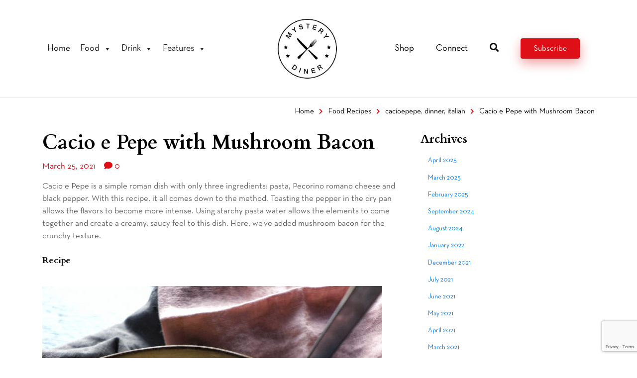

--- FILE ---
content_type: text/html; charset=UTF-8
request_url: https://themysterydiner.com/food-recipes/cacio-e-pepe-with-mushroom-bacon/
body_size: 18788
content:
<!DOCTYPE html>
<html lang="en-US">
<head>
    <meta charset="UTF-8">
    <meta name="viewport" content="width=device-width, initial-scale=1">
    <meta http-equiv="X-UA-Compatible" content="IE=edge">
    <link rel="profile" href="http://gmpg.org/xfn/11">
    <link href="https://fonts.googleapis.com/css?family=Cardo:400,700&display=swap" rel="stylesheet">
    <script src='https://www.google.com/recaptcha/api.js' async defer ></script>
<svg class="u-sr-only" xmlns="http://www.w3.org/2000/svg" xmlns:xlink="http://www.w3.org/1999/xlink" version="1.1">
  <symbol id="icon-star" viewBox="0 0 24 24">
    <path d="M12 17.8l6.8 5.2-2.6-8.3L23 9.6h-8.3L12 1 9.3 9.6H1l6.8 5.1L5.2 23l6.8-5.2z"/>
  </symbol>
</svg>
<script src="//code.jquery.com/jquery-1.11.1.min.js"></script>
<script data-ad-client="ca-pub-8395762629881085" async src="https://pagead2.googlesyndication.com/pagead/js/adsbygoogle.js"></script>
<meta name='robots' content='index, follow, max-image-preview:large, max-snippet:-1, max-video-preview:-1' />

	<!-- This site is optimized with the Yoast SEO plugin v24.8.1 - https://yoast.com/wordpress/plugins/seo/ -->
	<title>Cacio e Pepe with Mushroom Bacon - Mystery Diner</title>
	<link rel="canonical" href="https://themysterydiner.com/food-recipes/cacio-e-pepe-with-mushroom-bacon/" />
	<meta property="og:locale" content="en_US" />
	<meta property="og:type" content="article" />
	<meta property="og:title" content="Cacio e Pepe with Mushroom Bacon - Mystery Diner" />
	<meta property="og:description" content="Your favorite Roman dish, elevated." />
	<meta property="og:url" content="https://themysterydiner.com/food-recipes/cacio-e-pepe-with-mushroom-bacon/" />
	<meta property="og:site_name" content="Mystery Diner" />
	<meta property="article:modified_time" content="2021-04-29T13:39:21+00:00" />
	<meta property="og:image" content="https://themysterydiner.com/wp-content/uploads/2021/03/IMG_6006-scaled.jpeg" />
	<meta property="og:image:width" content="1707" />
	<meta property="og:image:height" content="2560" />
	<meta property="og:image:type" content="image/jpeg" />
	<meta name="twitter:card" content="summary_large_image" />
	<meta name="twitter:label1" content="Est. reading time" />
	<meta name="twitter:data1" content="1 minute" />
	<script type="application/ld+json" class="yoast-schema-graph">{"@context":"https://schema.org","@graph":[{"@type":"WebPage","@id":"https://themysterydiner.com/food-recipes/cacio-e-pepe-with-mushroom-bacon/","url":"https://themysterydiner.com/food-recipes/cacio-e-pepe-with-mushroom-bacon/","name":"Cacio e Pepe with Mushroom Bacon - Mystery Diner","isPartOf":{"@id":"https://themysterydiner.com/#website"},"primaryImageOfPage":{"@id":"https://themysterydiner.com/food-recipes/cacio-e-pepe-with-mushroom-bacon/#primaryimage"},"image":{"@id":"https://themysterydiner.com/food-recipes/cacio-e-pepe-with-mushroom-bacon/#primaryimage"},"thumbnailUrl":"https://themysterydiner.com/wp-content/uploads/2021/03/IMG_6006-scaled.jpeg","datePublished":"2021-03-25T14:13:22+00:00","dateModified":"2021-04-29T13:39:21+00:00","breadcrumb":{"@id":"https://themysterydiner.com/food-recipes/cacio-e-pepe-with-mushroom-bacon/#breadcrumb"},"inLanguage":"en-US","potentialAction":[{"@type":"ReadAction","target":["https://themysterydiner.com/food-recipes/cacio-e-pepe-with-mushroom-bacon/"]}]},{"@type":"ImageObject","inLanguage":"en-US","@id":"https://themysterydiner.com/food-recipes/cacio-e-pepe-with-mushroom-bacon/#primaryimage","url":"https://themysterydiner.com/wp-content/uploads/2021/03/IMG_6006-scaled.jpeg","contentUrl":"https://themysterydiner.com/wp-content/uploads/2021/03/IMG_6006-scaled.jpeg","width":1707,"height":2560},{"@type":"BreadcrumbList","@id":"https://themysterydiner.com/food-recipes/cacio-e-pepe-with-mushroom-bacon/#breadcrumb","itemListElement":[{"@type":"ListItem","position":1,"name":"Home","item":"https://themysterydiner.com/"},{"@type":"ListItem","position":2,"name":"Food Recipes","item":"https://themysterydiner.com/food-recipes/"},{"@type":"ListItem","position":3,"name":"Cacio e Pepe with Mushroom Bacon"}]},{"@type":"WebSite","@id":"https://themysterydiner.com/#website","url":"https://themysterydiner.com/","name":"Mystery Diner","description":"#1 Source for recipes &amp; restaurant reviews","potentialAction":[{"@type":"SearchAction","target":{"@type":"EntryPoint","urlTemplate":"https://themysterydiner.com/?s={search_term_string}"},"query-input":{"@type":"PropertyValueSpecification","valueRequired":true,"valueName":"search_term_string"}}],"inLanguage":"en-US"}]}</script>
	<!-- / Yoast SEO plugin. -->


<link rel='dns-prefetch' href='//static.addtoany.com' />
<link rel="alternate" type="application/rss+xml" title="Mystery Diner  &raquo; Feed" href="https://themysterydiner.com/feed/" />
<link rel="alternate" type="application/rss+xml" title="Mystery Diner  &raquo; Comments Feed" href="https://themysterydiner.com/comments/feed/" />
<script type="text/javascript">
/* <![CDATA[ */
window._wpemojiSettings = {"baseUrl":"https:\/\/s.w.org\/images\/core\/emoji\/15.0.3\/72x72\/","ext":".png","svgUrl":"https:\/\/s.w.org\/images\/core\/emoji\/15.0.3\/svg\/","svgExt":".svg","source":{"concatemoji":"https:\/\/themysterydiner.com\/wp-includes\/js\/wp-emoji-release.min.js?ver=6.6.4"}};
/*! This file is auto-generated */
!function(i,n){var o,s,e;function c(e){try{var t={supportTests:e,timestamp:(new Date).valueOf()};sessionStorage.setItem(o,JSON.stringify(t))}catch(e){}}function p(e,t,n){e.clearRect(0,0,e.canvas.width,e.canvas.height),e.fillText(t,0,0);var t=new Uint32Array(e.getImageData(0,0,e.canvas.width,e.canvas.height).data),r=(e.clearRect(0,0,e.canvas.width,e.canvas.height),e.fillText(n,0,0),new Uint32Array(e.getImageData(0,0,e.canvas.width,e.canvas.height).data));return t.every(function(e,t){return e===r[t]})}function u(e,t,n){switch(t){case"flag":return n(e,"\ud83c\udff3\ufe0f\u200d\u26a7\ufe0f","\ud83c\udff3\ufe0f\u200b\u26a7\ufe0f")?!1:!n(e,"\ud83c\uddfa\ud83c\uddf3","\ud83c\uddfa\u200b\ud83c\uddf3")&&!n(e,"\ud83c\udff4\udb40\udc67\udb40\udc62\udb40\udc65\udb40\udc6e\udb40\udc67\udb40\udc7f","\ud83c\udff4\u200b\udb40\udc67\u200b\udb40\udc62\u200b\udb40\udc65\u200b\udb40\udc6e\u200b\udb40\udc67\u200b\udb40\udc7f");case"emoji":return!n(e,"\ud83d\udc26\u200d\u2b1b","\ud83d\udc26\u200b\u2b1b")}return!1}function f(e,t,n){var r="undefined"!=typeof WorkerGlobalScope&&self instanceof WorkerGlobalScope?new OffscreenCanvas(300,150):i.createElement("canvas"),a=r.getContext("2d",{willReadFrequently:!0}),o=(a.textBaseline="top",a.font="600 32px Arial",{});return e.forEach(function(e){o[e]=t(a,e,n)}),o}function t(e){var t=i.createElement("script");t.src=e,t.defer=!0,i.head.appendChild(t)}"undefined"!=typeof Promise&&(o="wpEmojiSettingsSupports",s=["flag","emoji"],n.supports={everything:!0,everythingExceptFlag:!0},e=new Promise(function(e){i.addEventListener("DOMContentLoaded",e,{once:!0})}),new Promise(function(t){var n=function(){try{var e=JSON.parse(sessionStorage.getItem(o));if("object"==typeof e&&"number"==typeof e.timestamp&&(new Date).valueOf()<e.timestamp+604800&&"object"==typeof e.supportTests)return e.supportTests}catch(e){}return null}();if(!n){if("undefined"!=typeof Worker&&"undefined"!=typeof OffscreenCanvas&&"undefined"!=typeof URL&&URL.createObjectURL&&"undefined"!=typeof Blob)try{var e="postMessage("+f.toString()+"("+[JSON.stringify(s),u.toString(),p.toString()].join(",")+"));",r=new Blob([e],{type:"text/javascript"}),a=new Worker(URL.createObjectURL(r),{name:"wpTestEmojiSupports"});return void(a.onmessage=function(e){c(n=e.data),a.terminate(),t(n)})}catch(e){}c(n=f(s,u,p))}t(n)}).then(function(e){for(var t in e)n.supports[t]=e[t],n.supports.everything=n.supports.everything&&n.supports[t],"flag"!==t&&(n.supports.everythingExceptFlag=n.supports.everythingExceptFlag&&n.supports[t]);n.supports.everythingExceptFlag=n.supports.everythingExceptFlag&&!n.supports.flag,n.DOMReady=!1,n.readyCallback=function(){n.DOMReady=!0}}).then(function(){return e}).then(function(){var e;n.supports.everything||(n.readyCallback(),(e=n.source||{}).concatemoji?t(e.concatemoji):e.wpemoji&&e.twemoji&&(t(e.twemoji),t(e.wpemoji)))}))}((window,document),window._wpemojiSettings);
/* ]]> */
</script>
<style id='wp-emoji-styles-inline-css' type='text/css'>

	img.wp-smiley, img.emoji {
		display: inline !important;
		border: none !important;
		box-shadow: none !important;
		height: 1em !important;
		width: 1em !important;
		margin: 0 0.07em !important;
		vertical-align: -0.1em !important;
		background: none !important;
		padding: 0 !important;
	}
</style>
<link rel='stylesheet' id='wp-block-library-css' href='https://themysterydiner.com/wp-includes/css/dist/block-library/style.min.css?ver=6.6.4' type='text/css' media='all' />
<link rel='stylesheet' id='wpzoom-social-icons-block-style-css' href='https://themysterydiner.com/wp-content/plugins/social-icons-widget-by-wpzoom/block/dist/style-wpzoom-social-icons.css?ver=4.2.18' type='text/css' media='all' />
<style id='classic-theme-styles-inline-css' type='text/css'>
/*! This file is auto-generated */
.wp-block-button__link{color:#fff;background-color:#32373c;border-radius:9999px;box-shadow:none;text-decoration:none;padding:calc(.667em + 2px) calc(1.333em + 2px);font-size:1.125em}.wp-block-file__button{background:#32373c;color:#fff;text-decoration:none}
</style>
<style id='global-styles-inline-css' type='text/css'>
:root{--wp--preset--aspect-ratio--square: 1;--wp--preset--aspect-ratio--4-3: 4/3;--wp--preset--aspect-ratio--3-4: 3/4;--wp--preset--aspect-ratio--3-2: 3/2;--wp--preset--aspect-ratio--2-3: 2/3;--wp--preset--aspect-ratio--16-9: 16/9;--wp--preset--aspect-ratio--9-16: 9/16;--wp--preset--color--black: #000000;--wp--preset--color--cyan-bluish-gray: #abb8c3;--wp--preset--color--white: #ffffff;--wp--preset--color--pale-pink: #f78da7;--wp--preset--color--vivid-red: #cf2e2e;--wp--preset--color--luminous-vivid-orange: #ff6900;--wp--preset--color--luminous-vivid-amber: #fcb900;--wp--preset--color--light-green-cyan: #7bdcb5;--wp--preset--color--vivid-green-cyan: #00d084;--wp--preset--color--pale-cyan-blue: #8ed1fc;--wp--preset--color--vivid-cyan-blue: #0693e3;--wp--preset--color--vivid-purple: #9b51e0;--wp--preset--gradient--vivid-cyan-blue-to-vivid-purple: linear-gradient(135deg,rgba(6,147,227,1) 0%,rgb(155,81,224) 100%);--wp--preset--gradient--light-green-cyan-to-vivid-green-cyan: linear-gradient(135deg,rgb(122,220,180) 0%,rgb(0,208,130) 100%);--wp--preset--gradient--luminous-vivid-amber-to-luminous-vivid-orange: linear-gradient(135deg,rgba(252,185,0,1) 0%,rgba(255,105,0,1) 100%);--wp--preset--gradient--luminous-vivid-orange-to-vivid-red: linear-gradient(135deg,rgba(255,105,0,1) 0%,rgb(207,46,46) 100%);--wp--preset--gradient--very-light-gray-to-cyan-bluish-gray: linear-gradient(135deg,rgb(238,238,238) 0%,rgb(169,184,195) 100%);--wp--preset--gradient--cool-to-warm-spectrum: linear-gradient(135deg,rgb(74,234,220) 0%,rgb(151,120,209) 20%,rgb(207,42,186) 40%,rgb(238,44,130) 60%,rgb(251,105,98) 80%,rgb(254,248,76) 100%);--wp--preset--gradient--blush-light-purple: linear-gradient(135deg,rgb(255,206,236) 0%,rgb(152,150,240) 100%);--wp--preset--gradient--blush-bordeaux: linear-gradient(135deg,rgb(254,205,165) 0%,rgb(254,45,45) 50%,rgb(107,0,62) 100%);--wp--preset--gradient--luminous-dusk: linear-gradient(135deg,rgb(255,203,112) 0%,rgb(199,81,192) 50%,rgb(65,88,208) 100%);--wp--preset--gradient--pale-ocean: linear-gradient(135deg,rgb(255,245,203) 0%,rgb(182,227,212) 50%,rgb(51,167,181) 100%);--wp--preset--gradient--electric-grass: linear-gradient(135deg,rgb(202,248,128) 0%,rgb(113,206,126) 100%);--wp--preset--gradient--midnight: linear-gradient(135deg,rgb(2,3,129) 0%,rgb(40,116,252) 100%);--wp--preset--font-size--small: 13px;--wp--preset--font-size--medium: 20px;--wp--preset--font-size--large: 36px;--wp--preset--font-size--x-large: 42px;--wp--preset--font-family--inter: "Inter", sans-serif;--wp--preset--font-family--cardo: Cardo;--wp--preset--spacing--20: 0.44rem;--wp--preset--spacing--30: 0.67rem;--wp--preset--spacing--40: 1rem;--wp--preset--spacing--50: 1.5rem;--wp--preset--spacing--60: 2.25rem;--wp--preset--spacing--70: 3.38rem;--wp--preset--spacing--80: 5.06rem;--wp--preset--shadow--natural: 6px 6px 9px rgba(0, 0, 0, 0.2);--wp--preset--shadow--deep: 12px 12px 50px rgba(0, 0, 0, 0.4);--wp--preset--shadow--sharp: 6px 6px 0px rgba(0, 0, 0, 0.2);--wp--preset--shadow--outlined: 6px 6px 0px -3px rgba(255, 255, 255, 1), 6px 6px rgba(0, 0, 0, 1);--wp--preset--shadow--crisp: 6px 6px 0px rgba(0, 0, 0, 1);}:where(.is-layout-flex){gap: 0.5em;}:where(.is-layout-grid){gap: 0.5em;}body .is-layout-flex{display: flex;}.is-layout-flex{flex-wrap: wrap;align-items: center;}.is-layout-flex > :is(*, div){margin: 0;}body .is-layout-grid{display: grid;}.is-layout-grid > :is(*, div){margin: 0;}:where(.wp-block-columns.is-layout-flex){gap: 2em;}:where(.wp-block-columns.is-layout-grid){gap: 2em;}:where(.wp-block-post-template.is-layout-flex){gap: 1.25em;}:where(.wp-block-post-template.is-layout-grid){gap: 1.25em;}.has-black-color{color: var(--wp--preset--color--black) !important;}.has-cyan-bluish-gray-color{color: var(--wp--preset--color--cyan-bluish-gray) !important;}.has-white-color{color: var(--wp--preset--color--white) !important;}.has-pale-pink-color{color: var(--wp--preset--color--pale-pink) !important;}.has-vivid-red-color{color: var(--wp--preset--color--vivid-red) !important;}.has-luminous-vivid-orange-color{color: var(--wp--preset--color--luminous-vivid-orange) !important;}.has-luminous-vivid-amber-color{color: var(--wp--preset--color--luminous-vivid-amber) !important;}.has-light-green-cyan-color{color: var(--wp--preset--color--light-green-cyan) !important;}.has-vivid-green-cyan-color{color: var(--wp--preset--color--vivid-green-cyan) !important;}.has-pale-cyan-blue-color{color: var(--wp--preset--color--pale-cyan-blue) !important;}.has-vivid-cyan-blue-color{color: var(--wp--preset--color--vivid-cyan-blue) !important;}.has-vivid-purple-color{color: var(--wp--preset--color--vivid-purple) !important;}.has-black-background-color{background-color: var(--wp--preset--color--black) !important;}.has-cyan-bluish-gray-background-color{background-color: var(--wp--preset--color--cyan-bluish-gray) !important;}.has-white-background-color{background-color: var(--wp--preset--color--white) !important;}.has-pale-pink-background-color{background-color: var(--wp--preset--color--pale-pink) !important;}.has-vivid-red-background-color{background-color: var(--wp--preset--color--vivid-red) !important;}.has-luminous-vivid-orange-background-color{background-color: var(--wp--preset--color--luminous-vivid-orange) !important;}.has-luminous-vivid-amber-background-color{background-color: var(--wp--preset--color--luminous-vivid-amber) !important;}.has-light-green-cyan-background-color{background-color: var(--wp--preset--color--light-green-cyan) !important;}.has-vivid-green-cyan-background-color{background-color: var(--wp--preset--color--vivid-green-cyan) !important;}.has-pale-cyan-blue-background-color{background-color: var(--wp--preset--color--pale-cyan-blue) !important;}.has-vivid-cyan-blue-background-color{background-color: var(--wp--preset--color--vivid-cyan-blue) !important;}.has-vivid-purple-background-color{background-color: var(--wp--preset--color--vivid-purple) !important;}.has-black-border-color{border-color: var(--wp--preset--color--black) !important;}.has-cyan-bluish-gray-border-color{border-color: var(--wp--preset--color--cyan-bluish-gray) !important;}.has-white-border-color{border-color: var(--wp--preset--color--white) !important;}.has-pale-pink-border-color{border-color: var(--wp--preset--color--pale-pink) !important;}.has-vivid-red-border-color{border-color: var(--wp--preset--color--vivid-red) !important;}.has-luminous-vivid-orange-border-color{border-color: var(--wp--preset--color--luminous-vivid-orange) !important;}.has-luminous-vivid-amber-border-color{border-color: var(--wp--preset--color--luminous-vivid-amber) !important;}.has-light-green-cyan-border-color{border-color: var(--wp--preset--color--light-green-cyan) !important;}.has-vivid-green-cyan-border-color{border-color: var(--wp--preset--color--vivid-green-cyan) !important;}.has-pale-cyan-blue-border-color{border-color: var(--wp--preset--color--pale-cyan-blue) !important;}.has-vivid-cyan-blue-border-color{border-color: var(--wp--preset--color--vivid-cyan-blue) !important;}.has-vivid-purple-border-color{border-color: var(--wp--preset--color--vivid-purple) !important;}.has-vivid-cyan-blue-to-vivid-purple-gradient-background{background: var(--wp--preset--gradient--vivid-cyan-blue-to-vivid-purple) !important;}.has-light-green-cyan-to-vivid-green-cyan-gradient-background{background: var(--wp--preset--gradient--light-green-cyan-to-vivid-green-cyan) !important;}.has-luminous-vivid-amber-to-luminous-vivid-orange-gradient-background{background: var(--wp--preset--gradient--luminous-vivid-amber-to-luminous-vivid-orange) !important;}.has-luminous-vivid-orange-to-vivid-red-gradient-background{background: var(--wp--preset--gradient--luminous-vivid-orange-to-vivid-red) !important;}.has-very-light-gray-to-cyan-bluish-gray-gradient-background{background: var(--wp--preset--gradient--very-light-gray-to-cyan-bluish-gray) !important;}.has-cool-to-warm-spectrum-gradient-background{background: var(--wp--preset--gradient--cool-to-warm-spectrum) !important;}.has-blush-light-purple-gradient-background{background: var(--wp--preset--gradient--blush-light-purple) !important;}.has-blush-bordeaux-gradient-background{background: var(--wp--preset--gradient--blush-bordeaux) !important;}.has-luminous-dusk-gradient-background{background: var(--wp--preset--gradient--luminous-dusk) !important;}.has-pale-ocean-gradient-background{background: var(--wp--preset--gradient--pale-ocean) !important;}.has-electric-grass-gradient-background{background: var(--wp--preset--gradient--electric-grass) !important;}.has-midnight-gradient-background{background: var(--wp--preset--gradient--midnight) !important;}.has-small-font-size{font-size: var(--wp--preset--font-size--small) !important;}.has-medium-font-size{font-size: var(--wp--preset--font-size--medium) !important;}.has-large-font-size{font-size: var(--wp--preset--font-size--large) !important;}.has-x-large-font-size{font-size: var(--wp--preset--font-size--x-large) !important;}
:where(.wp-block-post-template.is-layout-flex){gap: 1.25em;}:where(.wp-block-post-template.is-layout-grid){gap: 1.25em;}
:where(.wp-block-columns.is-layout-flex){gap: 2em;}:where(.wp-block-columns.is-layout-grid){gap: 2em;}
:root :where(.wp-block-pullquote){font-size: 1.5em;line-height: 1.6;}
</style>
<link rel='stylesheet' id='contact-form-7-css' href='https://themysterydiner.com/wp-content/plugins/contact-form-7/includes/css/styles.css?ver=5.9.8' type='text/css' media='all' />
<link rel='stylesheet' id='pld-font-awesome-css' href='https://themysterydiner.com/wp-content/plugins/posts-like-dislike/css/fontawesome/css/all.min.css?ver=1.1.4' type='text/css' media='all' />
<link rel='stylesheet' id='pld-frontend-css' href='https://themysterydiner.com/wp-content/plugins/posts-like-dislike/css/pld-frontend.css?ver=1.1.4' type='text/css' media='all' />
<link rel='stylesheet' id='woocommerce-layout-css' href='https://themysterydiner.com/wp-content/plugins/woocommerce/assets/css/woocommerce-layout.css?ver=9.2.3' type='text/css' media='all' />
<link rel='stylesheet' id='woocommerce-smallscreen-css' href='https://themysterydiner.com/wp-content/plugins/woocommerce/assets/css/woocommerce-smallscreen.css?ver=9.2.3' type='text/css' media='only screen and (max-width: 768px)' />
<link rel='stylesheet' id='woocommerce-general-css' href='https://themysterydiner.com/wp-content/plugins/woocommerce/assets/css/woocommerce.css?ver=9.2.3' type='text/css' media='all' />
<style id='woocommerce-inline-inline-css' type='text/css'>
.woocommerce form .form-row .required { visibility: visible; }
</style>
<link rel='stylesheet' id='megamenu-css' href='https://themysterydiner.com/wp-content/uploads/maxmegamenu/style.css?ver=4ac03e' type='text/css' media='all' />
<link rel='stylesheet' id='dashicons-css' href='https://themysterydiner.com/wp-includes/css/dashicons.min.css?ver=6.6.4' type='text/css' media='all' />
<link rel='stylesheet' id='wp-bootstrap-starter-bootstrap-css-css' href='https://themysterydiner.com/wp-content/themes/Mystery%20Dinner/inc/assets/css/bootstrap.min.css?ver=6.6.4' type='text/css' media='all' />
<link rel='stylesheet' id='wp-bootstrap-pro-fontawesome-cdn-css' href='https://themysterydiner.com/wp-content/themes/Mystery%20Dinner/inc/assets/css/fontawesome.min.css?ver=6.6.4' type='text/css' media='all' />
<link rel='stylesheet' id='custom-style-css' href='https://themysterydiner.com/wp-content/themes/Mystery%20Dinner/inc/assets/css/custom.css?ver=6.6.4' type='text/css' media='all' />
<link rel='stylesheet' id='owl-carousel.min.css-css' href='https://themysterydiner.com/wp-content/themes/Mystery%20Dinner/inc/plugins/owl-carousel/assets/owl.carousel.min.css?ver=6.6.4' type='text/css' media='all' />
<link rel='stylesheet' id='owl-default-min.css-css' href='https://themysterydiner.com/wp-content/themes/Mystery%20Dinner/inc/plugins/owl-carousel/assets/owl.theme.default.min.css?ver=6.6.4' type='text/css' media='all' />
<link rel='stylesheet' id='wp-bootstrap-starter-style-css' href='https://themysterydiner.com/wp-content/themes/Mystery%20Dinner/style.css?ver=6.6.4' type='text/css' media='all' />
<link rel='stylesheet' id='my-custom-style-css' href='https://themysterydiner.com/wp-content/themes/Mystery%20Dinner/plugins/FancyBox/jquery.fancybox.css?ver=6.6.4' type='text/css' media='all' />
<link rel='stylesheet' id='my-custom-style2-css' href='https://themysterydiner.com/wp-content/themes/Mystery%20Dinner/plugins/FancyBox/jquery.fancybox.min.css?ver=6.6.4' type='text/css' media='all' />
<link rel='stylesheet' id='wpzoom-social-icons-socicon-css' href='https://themysterydiner.com/wp-content/plugins/social-icons-widget-by-wpzoom/assets/css/wpzoom-socicon.css?ver=1722496883' type='text/css' media='all' />
<link rel='stylesheet' id='wpzoom-social-icons-genericons-css' href='https://themysterydiner.com/wp-content/plugins/social-icons-widget-by-wpzoom/assets/css/genericons.css?ver=1722496883' type='text/css' media='all' />
<link rel='stylesheet' id='wpzoom-social-icons-academicons-css' href='https://themysterydiner.com/wp-content/plugins/social-icons-widget-by-wpzoom/assets/css/academicons.min.css?ver=1722496883' type='text/css' media='all' />
<link rel='stylesheet' id='wpzoom-social-icons-font-awesome-3-css' href='https://themysterydiner.com/wp-content/plugins/social-icons-widget-by-wpzoom/assets/css/font-awesome-3.min.css?ver=1722496883' type='text/css' media='all' />
<link rel='stylesheet' id='wpzoom-social-icons-styles-css' href='https://themysterydiner.com/wp-content/plugins/social-icons-widget-by-wpzoom/assets/css/wpzoom-social-icons-styles.css?ver=1722496883' type='text/css' media='all' />
<link rel='stylesheet' id='addtoany-css' href='https://themysterydiner.com/wp-content/plugins/add-to-any/addtoany.min.css?ver=1.16' type='text/css' media='all' />
<link rel='preload' as='font'  id='wpzoom-social-icons-font-academicons-woff2-css' href='https://themysterydiner.com/wp-content/plugins/social-icons-widget-by-wpzoom/assets/font/academicons.woff2?v=1.9.2'  type='font/woff2' crossorigin />
<link rel='preload' as='font'  id='wpzoom-social-icons-font-fontawesome-3-woff2-css' href='https://themysterydiner.com/wp-content/plugins/social-icons-widget-by-wpzoom/assets/font/fontawesome-webfont.woff2?v=4.7.0'  type='font/woff2' crossorigin />
<link rel='preload' as='font'  id='wpzoom-social-icons-font-genericons-woff-css' href='https://themysterydiner.com/wp-content/plugins/social-icons-widget-by-wpzoom/assets/font/Genericons.woff'  type='font/woff' crossorigin />
<link rel='preload' as='font'  id='wpzoom-social-icons-font-socicon-woff2-css' href='https://themysterydiner.com/wp-content/plugins/social-icons-widget-by-wpzoom/assets/font/socicon.woff2?v=4.2.18'  type='font/woff2' crossorigin />
<script type="text/javascript" id="addtoany-core-js-before">
/* <![CDATA[ */
window.a2a_config=window.a2a_config||{};a2a_config.callbacks=[];a2a_config.overlays=[];a2a_config.templates={};
/* ]]> */
</script>
<script type="text/javascript" defer src="https://static.addtoany.com/menu/page.js" id="addtoany-core-js"></script>
<script type="text/javascript" src="https://themysterydiner.com/wp-includes/js/jquery/jquery.min.js?ver=3.7.1" id="jquery-core-js"></script>
<script type="text/javascript" src="https://themysterydiner.com/wp-includes/js/jquery/jquery-migrate.min.js?ver=3.4.1" id="jquery-migrate-js"></script>
<script type="text/javascript" defer src="https://themysterydiner.com/wp-content/plugins/add-to-any/addtoany.min.js?ver=1.1" id="addtoany-jquery-js"></script>
<script type="text/javascript" id="pld-frontend-js-extra">
/* <![CDATA[ */
var pld_js_object = {"admin_ajax_url":"https:\/\/themysterydiner.com\/wp-admin\/admin-ajax.php","admin_ajax_nonce":"d6e582c227"};
/* ]]> */
</script>
<script type="text/javascript" src="https://themysterydiner.com/wp-content/plugins/posts-like-dislike/js/pld-frontend.js?ver=1.1.4" id="pld-frontend-js"></script>
<script type="text/javascript" src="https://themysterydiner.com/wp-content/plugins/woocommerce/assets/js/jquery-blockui/jquery.blockUI.min.js?ver=2.7.0-wc.9.2.3" id="jquery-blockui-js" data-wp-strategy="defer"></script>
<script type="text/javascript" id="wc-add-to-cart-js-extra">
/* <![CDATA[ */
var wc_add_to_cart_params = {"ajax_url":"\/wp-admin\/admin-ajax.php","wc_ajax_url":"\/?wc-ajax=%%endpoint%%","i18n_view_cart":"View cart","cart_url":"https:\/\/themysterydiner.com\/cart\/","is_cart":"","cart_redirect_after_add":"no"};
/* ]]> */
</script>
<script type="text/javascript" src="https://themysterydiner.com/wp-content/plugins/woocommerce/assets/js/frontend/add-to-cart.min.js?ver=9.2.3" id="wc-add-to-cart-js" data-wp-strategy="defer"></script>
<script type="text/javascript" src="https://themysterydiner.com/wp-content/plugins/woocommerce/assets/js/js-cookie/js.cookie.min.js?ver=2.1.4-wc.9.2.3" id="js-cookie-js" defer="defer" data-wp-strategy="defer"></script>
<script type="text/javascript" id="woocommerce-js-extra">
/* <![CDATA[ */
var woocommerce_params = {"ajax_url":"\/wp-admin\/admin-ajax.php","wc_ajax_url":"\/?wc-ajax=%%endpoint%%"};
/* ]]> */
</script>
<script type="text/javascript" src="https://themysterydiner.com/wp-content/plugins/woocommerce/assets/js/frontend/woocommerce.min.js?ver=9.2.3" id="woocommerce-js" defer="defer" data-wp-strategy="defer"></script>
<script type="text/javascript" src="https://themysterydiner.com/wp-content/plugins/js_composer/assets/js/vendors/woocommerce-add-to-cart.js?ver=7.7.2" id="vc_woocommerce-add-to-cart-js-js"></script>
<!--[if lt IE 9]>
<script type="text/javascript" src="https://themysterydiner.com/wp-content/themes/Mystery%20Dinner/inc/assets/js/html5.js?ver=3.7.0" id="html5hiv-js"></script>
<![endif]-->
<script type="text/javascript" src="https://themysterydiner.com/wp-content/themes/Mystery%20Dinner/plugins/FancyBox/jquery.fancybox.js?ver=6.6.4" id="custom-script-js"></script>
<script type="text/javascript" src="https://themysterydiner.com/wp-content/themes/Mystery%20Dinner/plugins/FancyBox/jquery.fancybox.min.js?ver=6.6.4" id="custom-script2-js"></script>
<script></script><link rel="https://api.w.org/" href="https://themysterydiner.com/wp-json/" /><link rel="EditURI" type="application/rsd+xml" title="RSD" href="https://themysterydiner.com/xmlrpc.php?rsd" />
<meta name="generator" content="WordPress 6.6.4" />
<meta name="generator" content="WooCommerce 9.2.3" />
<link rel='shortlink' href='https://themysterydiner.com/?p=1710' />
<link rel="alternate" title="oEmbed (JSON)" type="application/json+oembed" href="https://themysterydiner.com/wp-json/oembed/1.0/embed?url=https%3A%2F%2Fthemysterydiner.com%2Ffood-recipes%2Fcacio-e-pepe-with-mushroom-bacon%2F" />
<link rel="alternate" title="oEmbed (XML)" type="text/xml+oembed" href="https://themysterydiner.com/wp-json/oembed/1.0/embed?url=https%3A%2F%2Fthemysterydiner.com%2Ffood-recipes%2Fcacio-e-pepe-with-mushroom-bacon%2F&#038;format=xml" />
<!-- Global site tag (gtag.js) - Google Analytics -->
<script async src="https://www.googletagmanager.com/gtag/js?id=UA-179311586-1"></script>
<script>
  window.dataLayer = window.dataLayer || [];
  function gtag(){dataLayer.push(arguments);}
  gtag('js', new Date());

  gtag('config', 'UA-179311586-1');
</script><style></style><link rel="pingback" href="https://themysterydiner.com/xmlrpc.php">    <style type="text/css">
        #page-sub-header { background: #fff; }
    </style>
    	<noscript><style>.woocommerce-product-gallery{ opacity: 1 !important; }</style></noscript>
	<meta name="generator" content="Powered by WPBakery Page Builder - drag and drop page builder for WordPress."/>
<meta name="generator" content="Powered by Slider Revolution 6.7.15 - responsive, Mobile-Friendly Slider Plugin for WordPress with comfortable drag and drop interface." />
<style id='wp-fonts-local' type='text/css'>
@font-face{font-family:Inter;font-style:normal;font-weight:300 900;font-display:fallback;src:url('https://themysterydiner.com/wp-content/plugins/woocommerce/assets/fonts/Inter-VariableFont_slnt,wght.woff2') format('woff2');font-stretch:normal;}
@font-face{font-family:Cardo;font-style:normal;font-weight:400;font-display:fallback;src:url('https://themysterydiner.com/wp-content/plugins/woocommerce/assets/fonts/cardo_normal_400.woff2') format('woff2');}
</style>
<link rel="icon" href="https://themysterydiner.com/wp-content/uploads/2019/12/logo-1-100x100.png" sizes="32x32" />
<link rel="icon" href="https://themysterydiner.com/wp-content/uploads/2019/12/logo-1.png" sizes="192x192" />
<link rel="apple-touch-icon" href="https://themysterydiner.com/wp-content/uploads/2019/12/logo-1.png" />
<meta name="msapplication-TileImage" content="https://themysterydiner.com/wp-content/uploads/2019/12/logo-1.png" />
<script>function setREVStartSize(e){
			//window.requestAnimationFrame(function() {
				window.RSIW = window.RSIW===undefined ? window.innerWidth : window.RSIW;
				window.RSIH = window.RSIH===undefined ? window.innerHeight : window.RSIH;
				try {
					var pw = document.getElementById(e.c).parentNode.offsetWidth,
						newh;
					pw = pw===0 || isNaN(pw) || (e.l=="fullwidth" || e.layout=="fullwidth") ? window.RSIW : pw;
					e.tabw = e.tabw===undefined ? 0 : parseInt(e.tabw);
					e.thumbw = e.thumbw===undefined ? 0 : parseInt(e.thumbw);
					e.tabh = e.tabh===undefined ? 0 : parseInt(e.tabh);
					e.thumbh = e.thumbh===undefined ? 0 : parseInt(e.thumbh);
					e.tabhide = e.tabhide===undefined ? 0 : parseInt(e.tabhide);
					e.thumbhide = e.thumbhide===undefined ? 0 : parseInt(e.thumbhide);
					e.mh = e.mh===undefined || e.mh=="" || e.mh==="auto" ? 0 : parseInt(e.mh,0);
					if(e.layout==="fullscreen" || e.l==="fullscreen")
						newh = Math.max(e.mh,window.RSIH);
					else{
						e.gw = Array.isArray(e.gw) ? e.gw : [e.gw];
						for (var i in e.rl) if (e.gw[i]===undefined || e.gw[i]===0) e.gw[i] = e.gw[i-1];
						e.gh = e.el===undefined || e.el==="" || (Array.isArray(e.el) && e.el.length==0)? e.gh : e.el;
						e.gh = Array.isArray(e.gh) ? e.gh : [e.gh];
						for (var i in e.rl) if (e.gh[i]===undefined || e.gh[i]===0) e.gh[i] = e.gh[i-1];
											
						var nl = new Array(e.rl.length),
							ix = 0,
							sl;
						e.tabw = e.tabhide>=pw ? 0 : e.tabw;
						e.thumbw = e.thumbhide>=pw ? 0 : e.thumbw;
						e.tabh = e.tabhide>=pw ? 0 : e.tabh;
						e.thumbh = e.thumbhide>=pw ? 0 : e.thumbh;
						for (var i in e.rl) nl[i] = e.rl[i]<window.RSIW ? 0 : e.rl[i];
						sl = nl[0];
						for (var i in nl) if (sl>nl[i] && nl[i]>0) { sl = nl[i]; ix=i;}
						var m = pw>(e.gw[ix]+e.tabw+e.thumbw) ? 1 : (pw-(e.tabw+e.thumbw)) / (e.gw[ix]);
						newh =  (e.gh[ix] * m) + (e.tabh + e.thumbh);
					}
					var el = document.getElementById(e.c);
					if (el!==null && el) el.style.height = newh+"px";
					el = document.getElementById(e.c+"_wrapper");
					if (el!==null && el) {
						el.style.height = newh+"px";
						el.style.display = "block";
					}
				} catch(e){
					console.log("Failure at Presize of Slider:" + e)
				}
			//});
		  };</script>
<noscript><style> .wpb_animate_when_almost_visible { opacity: 1; }</style></noscript><style type="text/css">/** Mega Menu CSS: fs **/</style>
	
	<script data-ad-client="ca-pub-6683497515054318" async src="https://pagead2.googlesyndication.com/pagead/js/adsbygoogle.js"></script>
	
</head>

<body class="foodrecipes-template-default single single-foodrecipes postid-1710 theme-Mystery Dinner woocommerce-no-js mega-menu-primary mega-menu-max-mega-menu-1 mega-menu-mobile-menu group-blog wpb-js-composer js-comp-ver-7.7.2 vc_responsive">

<div class="loading-image">
    <img src="https://themysterydiner.com/wp-content/themes/Mystery%20Dinner/inc/assets/images/preloader.gif">
</div>

<div id="page" class="site">
	<a class="skip-link screen-reader-text" href="#content">Skip to content</a>
    	<header id="masthead" class="site-header navbar-static-top navbar-light" role="banner">
        <div class="container">
            <nav class="navbar navbar-expand-xl p-0">
                <div class="row sec-menu">
                    <div class="col-sm-12 col-md-5 col-lg-5 main-menu-col">
                        <button class="navbar-toggler" type="button" data-toggle="collapse" data-target="#main-nav" aria-controls="" aria-expanded="false" aria-label="Toggle navigation">
                        <span class="navbar-toggler-icon"></span>
                        </button>
                        <div id="mega-menu-wrap-primary" class="mega-menu-wrap"><div class="mega-menu-toggle"><div class="mega-toggle-blocks-left"></div><div class="mega-toggle-blocks-center"></div><div class="mega-toggle-blocks-right"><div class='mega-toggle-block mega-menu-toggle-animated-block mega-toggle-block-1' id='mega-toggle-block-1'><button aria-label="Toggle Menu" class="mega-toggle-animated mega-toggle-animated-slider" type="button" aria-expanded="false">
                  <span class="mega-toggle-animated-box">
                    <span class="mega-toggle-animated-inner"></span>
                  </span>
                </button></div></div></div><ul id="mega-menu-primary" class="mega-menu max-mega-menu mega-menu-horizontal mega-no-js" data-event="hover_intent" data-effect="fade_up" data-effect-speed="200" data-effect-mobile="disabled" data-effect-speed-mobile="0" data-mobile-force-width="false" data-second-click="go" data-document-click="collapse" data-vertical-behaviour="standard" data-breakpoint="1200" data-unbind="true" data-mobile-state="collapse_all" data-hover-intent-timeout="300" data-hover-intent-interval="100"><li class='mega-menu-item mega-menu-item-type-post_type mega-menu-item-object-page mega-menu-item-home mega-align-bottom-left mega-menu-flyout mega-menu-item-32' id='mega-menu-item-32'><a class="mega-menu-link" href="https://themysterydiner.com/" tabindex="0">Home</a></li><li class='mega-menu-item mega-menu-item-type-custom mega-menu-item-object-custom mega-menu-item-has-children mega-menu-megamenu mega-align-bottom-left mega-menu-grid mega-menu-item-408' id='mega-menu-item-408'><a class="mega-menu-link" href="https://themysterydiner.com/reviews?Type=food" aria-haspopup="true" aria-expanded="false" tabindex="0">Food<span class="mega-indicator"></span></a>
<ul class="mega-sub-menu">
<li class='mega-menu-row' id='mega-menu-408-0'>
	<ul class="mega-sub-menu">
<li class='mega-menu-column mega-menu-columns-3-of-12' id='mega-menu-408-0-0'>
		<ul class="mega-sub-menu">
<li class='mega-menu-item mega-menu-item-type-widget widget_text mega-menu-item-text-6' id='mega-menu-item-text-6'><ul class="pop-states">
    	<li class="menu-item menu-item-type-taxonomy menu-item-object-city-state nav-item">
    		<a style="background-image: url('https://themysterydiner.com/wp-content/uploads/2020/10/savannah-skyline-1.jpg');" href="https://themysterydiner.com/reviews?Type=food&state=savannah" title="Savannah">Savannah</a>
    	</li>
	    	<li class="menu-item menu-item-type-taxonomy menu-item-object-city-state nav-item">
    		<a style="background-image: url('https://themysterydiner.com/wp-content/uploads/2020/10/buffalo-skyline.jpg');" href="https://themysterydiner.com/reviews?Type=food&state=buffalo" title="Buffalo">Buffalo</a>
    	</li>
	    	<li class="menu-item menu-item-type-taxonomy menu-item-object-city-state nav-item">
    		<a style="background-image: url('https://themysterydiner.com/wp-content/uploads/2020/10/1000px-Portland_twighlight.jpg');" href="https://themysterydiner.com/reviews?Type=food&state=portland" title="Portland">Portland</a>
    	</li>
	    	<li class="menu-item menu-item-type-taxonomy menu-item-object-city-state nav-item">
    		<a style="background-image: url('https://themysterydiner.com/wp-content/uploads/2020/10/miami-skyline-s-greg-panosian.jpg');" href="https://themysterydiner.com/reviews?Type=food&state=miami" title="Miami">Miami</a>
    	</li>
	</ul>
			<div class="textwidget">
</div>
		</li>		</ul>
</li><li class='mega-menu-column mega-menu-columns-9-of-12' id='mega-menu-408-0-1'>
		<ul class="mega-sub-menu">
<li class='mega-menu-item mega-menu-item-type-widget widget_text mega-menu-item-text-8' id='mega-menu-item-text-8'><ul class="all-cities">
    	<li class="menu-item menu-item-type-taxonomy menu-item-object-city-state nav-item">
    		<a style="background-image: url('');" href="https://themysterydiner.com/reviews?Type=food&city=atlanta" title="Atlanta">Atlanta</a>
    	</li>
	    	<li class="menu-item menu-item-type-taxonomy menu-item-object-city-state nav-item">
    		<a style="background-image: url('');" href="https://themysterydiner.com/reviews?Type=food&city=birmingham" title="Austin">Austin</a>
    	</li>
	    	<li class="menu-item menu-item-type-taxonomy menu-item-object-city-state nav-item">
    		<a style="background-image: url('');" href="https://themysterydiner.com/reviews?Type=food&city=anchorage" title="Baltimore">Baltimore</a>
    	</li>
	    	<li class="menu-item menu-item-type-taxonomy menu-item-object-city-state nav-item">
    		<a style="background-image: url('');" href="https://themysterydiner.com/reviews?Type=food&city=denver" title="Birmingham">Birmingham</a>
    	</li>
	    	<li class="menu-item menu-item-type-taxonomy menu-item-object-city-state nav-item">
    		<a style="background-image: url('');" href="https://themysterydiner.com/reviews?Type=food&city=bridgeport" title="Boston">Boston</a>
    	</li>
	    	<li class="menu-item menu-item-type-taxonomy menu-item-object-city-state nav-item">
    		<a style="background-image: url('');" href="https://themysterydiner.com/reviews?Type=food&city=hartford" title="Charleston">Charleston</a>
    	</li>
	    	<li class="menu-item menu-item-type-taxonomy menu-item-object-city-state nav-item">
    		<a style="background-image: url('');" href="https://themysterydiner.com/reviews?Type=food&city=dover" title="Charlotte">Charlotte</a>
    	</li>
	    	<li class="menu-item menu-item-type-taxonomy menu-item-object-city-state nav-item">
    		<a style="background-image: url('');" href="https://themysterydiner.com/reviews?Type=food&city=atlanta" title="Chicago">Chicago</a>
    	</li>
	    	<li class="menu-item menu-item-type-taxonomy menu-item-object-city-state nav-item">
    		<a style="background-image: url('');" href="https://themysterydiner.com/reviews?Type=food&city=honolulu" title="Cincinnati">Cincinnati</a>
    	</li>
	    	<li class="menu-item menu-item-type-taxonomy menu-item-object-city-state nav-item">
    		<a style="background-image: url('');" href="https://themysterydiner.com/reviews?Type=food&city=boise" title="Denver">Denver</a>
    	</li>
	    	<li class="menu-item menu-item-type-taxonomy menu-item-object-city-state nav-item">
    		<a style="background-image: url('');" href="https://themysterydiner.com/reviews?Type=food&city=chicago" title="Houston">Houston</a>
    	</li>
	    	<li class="menu-item menu-item-type-taxonomy menu-item-object-city-state nav-item">
    		<a style="background-image: url('');" href="https://themysterydiner.com/reviews?Type=food&city=louisville" title="Indianapolis">Indianapolis</a>
    	</li>
	    	<li class="menu-item menu-item-type-taxonomy menu-item-object-city-state nav-item">
    		<a style="background-image: url('');" href="https://themysterydiner.com/reviews?Type=food&city=new-orleans" title="Jersey City">Jersey City</a>
    	</li>
	    	<li class="menu-item menu-item-type-taxonomy menu-item-object-city-state nav-item">
    		<a style="background-image: url('');" href="https://themysterydiner.com/reviews?Type=food&city=lansing" title="Kansas City">Kansas City</a>
    	</li>
	    	<li class="menu-item menu-item-type-taxonomy menu-item-object-city-state nav-item">
    		<a style="background-image: url('');" href="https://themysterydiner.com/reviews?Type=food&city=minneapolis" title="Las Vegas">Las Vegas</a>
    	</li>
	    	<li class="menu-item menu-item-type-taxonomy menu-item-object-city-state nav-item">
    		<a style="background-image: url('');" href="https://themysterydiner.com/reviews?Type=food&city=jackson" title="Los Angeles">Los Angeles</a>
    	</li>
	    	<li class="menu-item menu-item-type-taxonomy menu-item-object-city-state nav-item">
    		<a style="background-image: url('');" href="https://themysterydiner.com/reviews?Type=food&city=jefferson-city" title="Louiseville">Louiseville</a>
    	</li>
	    	<li class="menu-item menu-item-type-taxonomy menu-item-object-city-state nav-item">
    		<a style="background-image: url('');" href="https://themysterydiner.com/reviews?Type=food&city=kansas-city" title="Madison">Madison</a>
    	</li>
	    	<li class="menu-item menu-item-type-taxonomy menu-item-object-city-state nav-item">
    		<a style="background-image: url('');" href="https://themysterydiner.com/reviews?Type=food&city=lincoln" title="Milwaukee">Milwaukee</a>
    	</li>
	    	<li class="menu-item menu-item-type-taxonomy menu-item-object-city-state nav-item">
    		<a style="background-image: url('');" href="https://themysterydiner.com/reviews?Type=food&city=omaha" title="Nashville">Nashville</a>
    	</li>
	    	<li class="menu-item menu-item-type-taxonomy menu-item-object-city-state nav-item">
    		<a style="background-image: url('');" href="https://themysterydiner.com/reviews?Type=food&city=las-vegas" title="New Orleans">New Orleans</a>
    	</li>
	    	<li class="menu-item menu-item-type-taxonomy menu-item-object-city-state nav-item">
    		<a style="background-image: url('');" href="https://themysterydiner.com/reviews?Type=food&city=manchester" title="Newport">Newport</a>
    	</li>
	    	<li class="menu-item menu-item-type-taxonomy menu-item-object-city-state nav-item">
    		<a style="background-image: url('');" href="https://themysterydiner.com/reviews?Type=food&city=newark" title="New York">New York</a>
    	</li>
	    	<li class="menu-item menu-item-type-taxonomy menu-item-object-city-state nav-item">
    		<a style="background-image: url('');" href="https://themysterydiner.com/reviews?Type=food&city=oklahoma-city" title="Oklahoma City">Oklahoma City</a>
    	</li>
	    	<li class="menu-item menu-item-type-taxonomy menu-item-object-city-state nav-item">
    		<a style="background-image: url('');" href="https://themysterydiner.com/reviews?Type=food&city=philadelphia" title="Philadelphia">Philadelphia</a>
    	</li>
	    	<li class="menu-item menu-item-type-taxonomy menu-item-object-city-state nav-item">
    		<a style="background-image: url('');" href="https://themysterydiner.com/reviews?Type=food&city=new-york-new-york" title="Phoenix">Phoenix</a>
    	</li>
	    	<li class="menu-item menu-item-type-taxonomy menu-item-object-city-state nav-item">
    		<a style="background-image: url('');" href="https://themysterydiner.com/reviews?Type=food&city=providence" title="Portland">Portland</a>
    	</li>
	    	<li class="menu-item menu-item-type-taxonomy menu-item-object-city-state nav-item">
    		<a style="background-image: url('');" href="https://themysterydiner.com/reviews?Type=food&city=pierre" title="Raleigh">Raleigh</a>
    	</li>
	    	<li class="menu-item menu-item-type-taxonomy menu-item-object-city-state nav-item">
    		<a style="background-image: url('');" href="https://themysterydiner.com/reviews?Type=food&city=salt-lake-city" title="Salt Lake City">Salt Lake City</a>
    	</li>
	    	<li class="menu-item menu-item-type-taxonomy menu-item-object-city-state nav-item">
    		<a style="background-image: url('');" href="https://themysterydiner.com/reviews?Type=food&city=sioux-falls" title="San Diego">San Diego</a>
    	</li>
	    	<li class="menu-item menu-item-type-taxonomy menu-item-object-city-state nav-item">
    		<a style="background-image: url('');" href="https://themysterydiner.com/reviews?Type=food&city=georgia" title="San Francisco">San Francisco</a>
    	</li>
	    	<li class="menu-item menu-item-type-taxonomy menu-item-object-city-state nav-item">
    		<a style="background-image: url('');" href="https://themysterydiner.com/reviews?Type=food&city=santa-fe" title="Santa Fe">Santa Fe</a>
    	</li>
	    	<li class="menu-item menu-item-type-taxonomy menu-item-object-city-state nav-item">
    		<a style="background-image: url('');" href="https://themysterydiner.com/reviews?Type=food&city=seattle" title="Seattle">Seattle</a>
    	</li>
	</ul>
			<div class="textwidget">
</div>
		</li>		</ul>
</li>	</ul>
</li></ul>
</li><li class='mega-menu-item mega-menu-item-type-custom mega-menu-item-object-custom mega-menu-item-has-children mega-menu-megamenu mega-align-bottom-left mega-menu-grid mega-menu-item-487' id='mega-menu-item-487'><a class="mega-menu-link" href="https://themysterydiner.com/reviews?Type=drink" aria-haspopup="true" aria-expanded="false" tabindex="0">Drink<span class="mega-indicator"></span></a>
<ul class="mega-sub-menu">
<li class='mega-menu-row' id='mega-menu-487-0'>
	<ul class="mega-sub-menu">
<li class='mega-menu-column mega-menu-columns-3-of-12' id='mega-menu-487-0-0'>
		<ul class="mega-sub-menu">
<li class='mega-menu-item mega-menu-item-type-widget widget_text mega-menu-item-text-7' id='mega-menu-item-text-7'><ul class="pop-states">
    	<li class="menu-item menu-item-type-taxonomy menu-item-object-city-state nav-item">
    		<a style="background-image: url('https://themysterydiner.com/wp-content/uploads/2020/10/savannah-skyline-1.jpg');" href="https://themysterydiner.com/reviews?Type=drink&state=savannah" title="Savannah">Savannah</a>
    	</li>
	    	<li class="menu-item menu-item-type-taxonomy menu-item-object-city-state nav-item">
    		<a style="background-image: url('https://themysterydiner.com/wp-content/uploads/2020/10/buffalo-skyline.jpg');" href="https://themysterydiner.com/reviews?Type=drink&state=buffalo" title="Buffalo">Buffalo</a>
    	</li>
	    	<li class="menu-item menu-item-type-taxonomy menu-item-object-city-state nav-item">
    		<a style="background-image: url('https://themysterydiner.com/wp-content/uploads/2020/10/1000px-Portland_twighlight.jpg');" href="https://themysterydiner.com/reviews?Type=drink&state=portland" title="Portland">Portland</a>
    	</li>
	    	<li class="menu-item menu-item-type-taxonomy menu-item-object-city-state nav-item">
    		<a style="background-image: url('https://themysterydiner.com/wp-content/uploads/2020/10/miami-skyline-s-greg-panosian.jpg');" href="https://themysterydiner.com/reviews?Type=drink&state=miami" title="Miami">Miami</a>
    	</li>
	</ul>
			<div class="textwidget">
</div>
		</li>		</ul>
</li><li class='mega-menu-column mega-menu-columns-9-of-12' id='mega-menu-487-0-1'>
		<ul class="mega-sub-menu">
<li class='mega-menu-item mega-menu-item-type-widget widget_text mega-menu-item-text-9' id='mega-menu-item-text-9'><ul class="all-cities">
    	<li class="menu-item menu-item-type-taxonomy menu-item-object-city-state nav-item">
    		<a style="background-image: url('');" href="https://themysterydiner.com/reviews?Type=drink&city=atlanta" title="Atlanta">Atlanta</a>
    	</li>
	    	<li class="menu-item menu-item-type-taxonomy menu-item-object-city-state nav-item">
    		<a style="background-image: url('');" href="https://themysterydiner.com/reviews?Type=drink&city=birmingham" title="Austin">Austin</a>
    	</li>
	    	<li class="menu-item menu-item-type-taxonomy menu-item-object-city-state nav-item">
    		<a style="background-image: url('');" href="https://themysterydiner.com/reviews?Type=drink&city=anchorage" title="Baltimore">Baltimore</a>
    	</li>
	    	<li class="menu-item menu-item-type-taxonomy menu-item-object-city-state nav-item">
    		<a style="background-image: url('');" href="https://themysterydiner.com/reviews?Type=drink&city=denver" title="Birmingham">Birmingham</a>
    	</li>
	    	<li class="menu-item menu-item-type-taxonomy menu-item-object-city-state nav-item">
    		<a style="background-image: url('');" href="https://themysterydiner.com/reviews?Type=drink&city=bridgeport" title="Boston">Boston</a>
    	</li>
	    	<li class="menu-item menu-item-type-taxonomy menu-item-object-city-state nav-item">
    		<a style="background-image: url('');" href="https://themysterydiner.com/reviews?Type=drink&city=hartford" title="Charleston">Charleston</a>
    	</li>
	    	<li class="menu-item menu-item-type-taxonomy menu-item-object-city-state nav-item">
    		<a style="background-image: url('');" href="https://themysterydiner.com/reviews?Type=drink&city=dover" title="Charlotte">Charlotte</a>
    	</li>
	    	<li class="menu-item menu-item-type-taxonomy menu-item-object-city-state nav-item">
    		<a style="background-image: url('');" href="https://themysterydiner.com/reviews?Type=drink&city=atlanta" title="Chicago">Chicago</a>
    	</li>
	    	<li class="menu-item menu-item-type-taxonomy menu-item-object-city-state nav-item">
    		<a style="background-image: url('');" href="https://themysterydiner.com/reviews?Type=drink&city=honolulu" title="Cincinnati">Cincinnati</a>
    	</li>
	    	<li class="menu-item menu-item-type-taxonomy menu-item-object-city-state nav-item">
    		<a style="background-image: url('');" href="https://themysterydiner.com/reviews?Type=drink&city=boise" title="Denver">Denver</a>
    	</li>
	    	<li class="menu-item menu-item-type-taxonomy menu-item-object-city-state nav-item">
    		<a style="background-image: url('');" href="https://themysterydiner.com/reviews?Type=drink&city=chicago" title="Houston">Houston</a>
    	</li>
	    	<li class="menu-item menu-item-type-taxonomy menu-item-object-city-state nav-item">
    		<a style="background-image: url('');" href="https://themysterydiner.com/reviews?Type=drink&city=louisville" title="Indianapolis">Indianapolis</a>
    	</li>
	    	<li class="menu-item menu-item-type-taxonomy menu-item-object-city-state nav-item">
    		<a style="background-image: url('');" href="https://themysterydiner.com/reviews?Type=drink&city=new-orleans" title="Jersey City">Jersey City</a>
    	</li>
	    	<li class="menu-item menu-item-type-taxonomy menu-item-object-city-state nav-item">
    		<a style="background-image: url('');" href="https://themysterydiner.com/reviews?Type=drink&city=lansing" title="Kansas City">Kansas City</a>
    	</li>
	    	<li class="menu-item menu-item-type-taxonomy menu-item-object-city-state nav-item">
    		<a style="background-image: url('');" href="https://themysterydiner.com/reviews?Type=drink&city=minneapolis" title="Las Vegas">Las Vegas</a>
    	</li>
	    	<li class="menu-item menu-item-type-taxonomy menu-item-object-city-state nav-item">
    		<a style="background-image: url('');" href="https://themysterydiner.com/reviews?Type=drink&city=jackson" title="Los Angeles">Los Angeles</a>
    	</li>
	    	<li class="menu-item menu-item-type-taxonomy menu-item-object-city-state nav-item">
    		<a style="background-image: url('');" href="https://themysterydiner.com/reviews?Type=drink&city=jefferson-city" title="Louiseville">Louiseville</a>
    	</li>
	    	<li class="menu-item menu-item-type-taxonomy menu-item-object-city-state nav-item">
    		<a style="background-image: url('');" href="https://themysterydiner.com/reviews?Type=drink&city=kansas-city" title="Madison">Madison</a>
    	</li>
	    	<li class="menu-item menu-item-type-taxonomy menu-item-object-city-state nav-item">
    		<a style="background-image: url('');" href="https://themysterydiner.com/reviews?Type=drink&city=lincoln" title="Milwaukee">Milwaukee</a>
    	</li>
	    	<li class="menu-item menu-item-type-taxonomy menu-item-object-city-state nav-item">
    		<a style="background-image: url('');" href="https://themysterydiner.com/reviews?Type=drink&city=omaha" title="Nashville">Nashville</a>
    	</li>
	    	<li class="menu-item menu-item-type-taxonomy menu-item-object-city-state nav-item">
    		<a style="background-image: url('');" href="https://themysterydiner.com/reviews?Type=drink&city=las-vegas" title="New Orleans">New Orleans</a>
    	</li>
	    	<li class="menu-item menu-item-type-taxonomy menu-item-object-city-state nav-item">
    		<a style="background-image: url('');" href="https://themysterydiner.com/reviews?Type=drink&city=manchester" title="Newport">Newport</a>
    	</li>
	    	<li class="menu-item menu-item-type-taxonomy menu-item-object-city-state nav-item">
    		<a style="background-image: url('');" href="https://themysterydiner.com/reviews?Type=drink&city=newark" title="New York">New York</a>
    	</li>
	    	<li class="menu-item menu-item-type-taxonomy menu-item-object-city-state nav-item">
    		<a style="background-image: url('');" href="https://themysterydiner.com/reviews?Type=drink&city=oklahoma-city" title="Oklahoma City">Oklahoma City</a>
    	</li>
	    	<li class="menu-item menu-item-type-taxonomy menu-item-object-city-state nav-item">
    		<a style="background-image: url('');" href="https://themysterydiner.com/reviews?Type=drink&city=philadelphia" title="Philadelphia">Philadelphia</a>
    	</li>
	    	<li class="menu-item menu-item-type-taxonomy menu-item-object-city-state nav-item">
    		<a style="background-image: url('');" href="https://themysterydiner.com/reviews?Type=drink&city=new-york-new-york" title="Phoenix">Phoenix</a>
    	</li>
	    	<li class="menu-item menu-item-type-taxonomy menu-item-object-city-state nav-item">
    		<a style="background-image: url('');" href="https://themysterydiner.com/reviews?Type=drink&city=providence" title="Portland">Portland</a>
    	</li>
	    	<li class="menu-item menu-item-type-taxonomy menu-item-object-city-state nav-item">
    		<a style="background-image: url('');" href="https://themysterydiner.com/reviews?Type=drink&city=pierre" title="Raleigh">Raleigh</a>
    	</li>
	    	<li class="menu-item menu-item-type-taxonomy menu-item-object-city-state nav-item">
    		<a style="background-image: url('');" href="https://themysterydiner.com/reviews?Type=drink&city=salt-lake-city" title="Salt Lake City">Salt Lake City</a>
    	</li>
	    	<li class="menu-item menu-item-type-taxonomy menu-item-object-city-state nav-item">
    		<a style="background-image: url('');" href="https://themysterydiner.com/reviews?Type=drink&city=sioux-falls" title="San Diego">San Diego</a>
    	</li>
	    	<li class="menu-item menu-item-type-taxonomy menu-item-object-city-state nav-item">
    		<a style="background-image: url('');" href="https://themysterydiner.com/reviews?Type=drink&city=georgia" title="San Francisco">San Francisco</a>
    	</li>
	    	<li class="menu-item menu-item-type-taxonomy menu-item-object-city-state nav-item">
    		<a style="background-image: url('');" href="https://themysterydiner.com/reviews?Type=drink&city=santa-fe" title="Santa Fe">Santa Fe</a>
    	</li>
	    	<li class="menu-item menu-item-type-taxonomy menu-item-object-city-state nav-item">
    		<a style="background-image: url('');" href="https://themysterydiner.com/reviews?Type=drink&city=seattle" title="Seattle">Seattle</a>
    	</li>
	</ul>
			<div class="textwidget">
</div>
		</li>		</ul>
</li>	</ul>
</li></ul>
</li><li class='mega-menu-item mega-menu-item-type-custom mega-menu-item-object-custom mega-menu-item-has-children mega-align-bottom-left mega-menu-flyout mega-menu-item-664' id='mega-menu-item-664'><a class="mega-menu-link" href="#" aria-haspopup="true" aria-expanded="false" tabindex="0">Features<span class="mega-indicator"></span></a>
<ul class="mega-sub-menu">
<li class='mega-menu-item mega-menu-item-type-post_type mega-menu-item-object-page mega-menu-item-665' id='mega-menu-item-665'><a class="mega-menu-link" href="https://themysterydiner.com/foodrecipes/">Food Recipes</a></li><li class='mega-menu-item mega-menu-item-type-post_type mega-menu-item-object-page mega-menu-item-666' id='mega-menu-item-666'><a class="mega-menu-link" href="https://themysterydiner.com/drinkrecipes/">Drink Recipes</a></li><li class='mega-menu-item mega-menu-item-type-post_type mega-menu-item-object-page mega-menu-item-670' id='mega-menu-item-670'><a class="mega-menu-link" href="https://themysterydiner.com/videos/">Videos</a></li><li class='mega-menu-item mega-menu-item-type-post_type mega-menu-item-object-page mega-current_page_parent mega-menu-item-667' id='mega-menu-item-667'><a class="mega-menu-link" href="https://themysterydiner.com/blogs/">Blogs</a></li></ul>
</li></ul></div>                    </div>
                    <div class="col-sm-12 col-md-2 col-lg-2 logo-col">
                        <div class="navbar-brand">
                                                            <a href="https://themysterydiner.com/">
                                    <img src="https://themysterydiner.com/wp-content/uploads/2019/12/logo.png" alt="Mystery Diner ">
                                </a>
                            
                        </div>
                    </div>
                    <div class="col-sm-12 col-md-5 col-lg-5 menu-col-right">
                        <section id="nav_menu-2" class="widget widget_nav_menu"><div class="menu-menu-right-container"><ul id="menu-menu-right" class="menu"><li id="menu-item-891" class="menu-item menu-item-type-post_type menu-item-object-page menu-item-891"><a href="https://themysterydiner.com/shop/">Shop</a></li>
<li id="menu-item-533" class="menu-item menu-item-type-post_type menu-item-object-page menu-item-533"><a href="https://themysterydiner.com/connect/">Connect</a></li>
<li id="menu-item-40" class="menu-search menu-item menu-item-type-custom menu-item-object-custom menu-item-40"><a href="#"><i class="fas fa-search"></i></a></li>
<li id="menu-item-41" class="menu-subscribe menu-item menu-item-type-custom menu-item-object-custom menu-item-41"><a href="#">Subscribe</a></li>
</ul></div></section>                    </div>
                </div>
                    <div class="mobile-menu">
                        <div id="mega-menu-wrap-mobile-menu" class="mega-menu-wrap"><div class="mega-menu-toggle"><div class="mega-toggle-blocks-left"></div><div class="mega-toggle-blocks-center"></div><div class="mega-toggle-blocks-right"><div class='mega-toggle-block mega-menu-toggle-animated-block mega-toggle-block-1' id='mega-toggle-block-1'><button aria-label="Toggle Menu" class="mega-toggle-animated mega-toggle-animated-slider" type="button" aria-expanded="false">
                  <span class="mega-toggle-animated-box">
                    <span class="mega-toggle-animated-inner"></span>
                  </span>
                </button></div></div></div><ul id="mega-menu-mobile-menu" class="mega-menu max-mega-menu mega-menu-horizontal mega-no-js" data-event="hover_intent" data-effect="fade_up" data-effect-speed="200" data-effect-mobile="disabled" data-effect-speed-mobile="0" data-mobile-force-width="false" data-second-click="go" data-document-click="collapse" data-vertical-behaviour="standard" data-breakpoint="1200" data-unbind="true" data-mobile-state="collapse_all" data-hover-intent-timeout="300" data-hover-intent-interval="100"><li class='mega-menu-item mega-menu-item-type-post_type mega-menu-item-object-page mega-menu-item-home mega-align-bottom-left mega-menu-flyout mega-menu-item-867' id='mega-menu-item-867'><a class="mega-menu-link" href="https://themysterydiner.com/" tabindex="0">Home</a></li><li class='mega-menu-item mega-menu-item-type-post_type mega-menu-item-object-page mega-current_page_parent mega-align-bottom-left mega-menu-flyout mega-menu-item-868' id='mega-menu-item-868'><a class="mega-menu-link" href="https://themysterydiner.com/blogs/" tabindex="0">Blogs</a></li><li class='mega-menu-item mega-menu-item-type-custom mega-menu-item-object-custom mega-menu-item-has-children mega-menu-megamenu mega-align-bottom-left mega-menu-grid mega-menu-item-913' id='mega-menu-item-913'><a class="mega-menu-link" href="https://themysterydiner.com/reviews?Type=food" aria-haspopup="true" aria-expanded="false" tabindex="0">Food<span class="mega-indicator"></span></a>
<ul class="mega-sub-menu">
<li class='mega-menu-row' id='mega-menu-913-0'>
	<ul class="mega-sub-menu">
<li class='mega-menu-column mega-menu-columns-3-of-12' id='mega-menu-913-0-0'>
		<ul class="mega-sub-menu">
<li class='mega-menu-item mega-menu-item-type-widget widget_text mega-menu-item-text-15' id='mega-menu-item-text-15'><ul class="pop-states">
    	<li class="menu-item menu-item-type-taxonomy menu-item-object-city-state nav-item">
    		<a style="background-image: url('https://themysterydiner.com/wp-content/uploads/2020/10/savannah-skyline-1.jpg');" href="https://themysterydiner.com/reviews?Type=food&state=savannah" title="Savannah">Savannah</a>
    	</li>
	    	<li class="menu-item menu-item-type-taxonomy menu-item-object-city-state nav-item">
    		<a style="background-image: url('https://themysterydiner.com/wp-content/uploads/2020/10/buffalo-skyline.jpg');" href="https://themysterydiner.com/reviews?Type=food&state=buffalo" title="Buffalo">Buffalo</a>
    	</li>
	    	<li class="menu-item menu-item-type-taxonomy menu-item-object-city-state nav-item">
    		<a style="background-image: url('https://themysterydiner.com/wp-content/uploads/2020/10/1000px-Portland_twighlight.jpg');" href="https://themysterydiner.com/reviews?Type=food&state=portland" title="Portland">Portland</a>
    	</li>
	    	<li class="menu-item menu-item-type-taxonomy menu-item-object-city-state nav-item">
    		<a style="background-image: url('https://themysterydiner.com/wp-content/uploads/2020/10/miami-skyline-s-greg-panosian.jpg');" href="https://themysterydiner.com/reviews?Type=food&state=miami" title="Miami">Miami</a>
    	</li>
	</ul>
			<div class="textwidget">
</div>
		</li>		</ul>
</li><li class='mega-menu-column mega-menu-columns-9-of-12' id='mega-menu-913-0-1'>
		<ul class="mega-sub-menu">
<li class='mega-menu-item mega-menu-item-type-widget widget_text mega-menu-item-text-16' id='mega-menu-item-text-16'><ul class="all-cities">
    	<li class="menu-item menu-item-type-taxonomy menu-item-object-city-state nav-item">
    		<a style="background-image: url('');" href="https://themysterydiner.com/reviews?Type=food&city=atlanta" title="Atlanta">Atlanta</a>
    	</li>
	    	<li class="menu-item menu-item-type-taxonomy menu-item-object-city-state nav-item">
    		<a style="background-image: url('');" href="https://themysterydiner.com/reviews?Type=food&city=birmingham" title="Austin">Austin</a>
    	</li>
	    	<li class="menu-item menu-item-type-taxonomy menu-item-object-city-state nav-item">
    		<a style="background-image: url('');" href="https://themysterydiner.com/reviews?Type=food&city=anchorage" title="Baltimore">Baltimore</a>
    	</li>
	    	<li class="menu-item menu-item-type-taxonomy menu-item-object-city-state nav-item">
    		<a style="background-image: url('');" href="https://themysterydiner.com/reviews?Type=food&city=denver" title="Birmingham">Birmingham</a>
    	</li>
	    	<li class="menu-item menu-item-type-taxonomy menu-item-object-city-state nav-item">
    		<a style="background-image: url('');" href="https://themysterydiner.com/reviews?Type=food&city=bridgeport" title="Boston">Boston</a>
    	</li>
	    	<li class="menu-item menu-item-type-taxonomy menu-item-object-city-state nav-item">
    		<a style="background-image: url('');" href="https://themysterydiner.com/reviews?Type=food&city=hartford" title="Charleston">Charleston</a>
    	</li>
	    	<li class="menu-item menu-item-type-taxonomy menu-item-object-city-state nav-item">
    		<a style="background-image: url('');" href="https://themysterydiner.com/reviews?Type=food&city=dover" title="Charlotte">Charlotte</a>
    	</li>
	    	<li class="menu-item menu-item-type-taxonomy menu-item-object-city-state nav-item">
    		<a style="background-image: url('');" href="https://themysterydiner.com/reviews?Type=food&city=atlanta" title="Chicago">Chicago</a>
    	</li>
	    	<li class="menu-item menu-item-type-taxonomy menu-item-object-city-state nav-item">
    		<a style="background-image: url('');" href="https://themysterydiner.com/reviews?Type=food&city=honolulu" title="Cincinnati">Cincinnati</a>
    	</li>
	    	<li class="menu-item menu-item-type-taxonomy menu-item-object-city-state nav-item">
    		<a style="background-image: url('');" href="https://themysterydiner.com/reviews?Type=food&city=boise" title="Denver">Denver</a>
    	</li>
	    	<li class="menu-item menu-item-type-taxonomy menu-item-object-city-state nav-item">
    		<a style="background-image: url('');" href="https://themysterydiner.com/reviews?Type=food&city=chicago" title="Houston">Houston</a>
    	</li>
	    	<li class="menu-item menu-item-type-taxonomy menu-item-object-city-state nav-item">
    		<a style="background-image: url('');" href="https://themysterydiner.com/reviews?Type=food&city=louisville" title="Indianapolis">Indianapolis</a>
    	</li>
	    	<li class="menu-item menu-item-type-taxonomy menu-item-object-city-state nav-item">
    		<a style="background-image: url('');" href="https://themysterydiner.com/reviews?Type=food&city=new-orleans" title="Jersey City">Jersey City</a>
    	</li>
	    	<li class="menu-item menu-item-type-taxonomy menu-item-object-city-state nav-item">
    		<a style="background-image: url('');" href="https://themysterydiner.com/reviews?Type=food&city=lansing" title="Kansas City">Kansas City</a>
    	</li>
	    	<li class="menu-item menu-item-type-taxonomy menu-item-object-city-state nav-item">
    		<a style="background-image: url('');" href="https://themysterydiner.com/reviews?Type=food&city=minneapolis" title="Las Vegas">Las Vegas</a>
    	</li>
	    	<li class="menu-item menu-item-type-taxonomy menu-item-object-city-state nav-item">
    		<a style="background-image: url('');" href="https://themysterydiner.com/reviews?Type=food&city=jackson" title="Los Angeles">Los Angeles</a>
    	</li>
	    	<li class="menu-item menu-item-type-taxonomy menu-item-object-city-state nav-item">
    		<a style="background-image: url('');" href="https://themysterydiner.com/reviews?Type=food&city=jefferson-city" title="Louiseville">Louiseville</a>
    	</li>
	    	<li class="menu-item menu-item-type-taxonomy menu-item-object-city-state nav-item">
    		<a style="background-image: url('');" href="https://themysterydiner.com/reviews?Type=food&city=kansas-city" title="Madison">Madison</a>
    	</li>
	    	<li class="menu-item menu-item-type-taxonomy menu-item-object-city-state nav-item">
    		<a style="background-image: url('');" href="https://themysterydiner.com/reviews?Type=food&city=lincoln" title="Milwaukee">Milwaukee</a>
    	</li>
	    	<li class="menu-item menu-item-type-taxonomy menu-item-object-city-state nav-item">
    		<a style="background-image: url('');" href="https://themysterydiner.com/reviews?Type=food&city=omaha" title="Nashville">Nashville</a>
    	</li>
	    	<li class="menu-item menu-item-type-taxonomy menu-item-object-city-state nav-item">
    		<a style="background-image: url('');" href="https://themysterydiner.com/reviews?Type=food&city=las-vegas" title="New Orleans">New Orleans</a>
    	</li>
	    	<li class="menu-item menu-item-type-taxonomy menu-item-object-city-state nav-item">
    		<a style="background-image: url('');" href="https://themysterydiner.com/reviews?Type=food&city=manchester" title="Newport">Newport</a>
    	</li>
	    	<li class="menu-item menu-item-type-taxonomy menu-item-object-city-state nav-item">
    		<a style="background-image: url('');" href="https://themysterydiner.com/reviews?Type=food&city=newark" title="New York">New York</a>
    	</li>
	    	<li class="menu-item menu-item-type-taxonomy menu-item-object-city-state nav-item">
    		<a style="background-image: url('');" href="https://themysterydiner.com/reviews?Type=food&city=oklahoma-city" title="Oklahoma City">Oklahoma City</a>
    	</li>
	    	<li class="menu-item menu-item-type-taxonomy menu-item-object-city-state nav-item">
    		<a style="background-image: url('');" href="https://themysterydiner.com/reviews?Type=food&city=philadelphia" title="Philadelphia">Philadelphia</a>
    	</li>
	    	<li class="menu-item menu-item-type-taxonomy menu-item-object-city-state nav-item">
    		<a style="background-image: url('');" href="https://themysterydiner.com/reviews?Type=food&city=new-york-new-york" title="Phoenix">Phoenix</a>
    	</li>
	    	<li class="menu-item menu-item-type-taxonomy menu-item-object-city-state nav-item">
    		<a style="background-image: url('');" href="https://themysterydiner.com/reviews?Type=food&city=providence" title="Portland">Portland</a>
    	</li>
	    	<li class="menu-item menu-item-type-taxonomy menu-item-object-city-state nav-item">
    		<a style="background-image: url('');" href="https://themysterydiner.com/reviews?Type=food&city=pierre" title="Raleigh">Raleigh</a>
    	</li>
	    	<li class="menu-item menu-item-type-taxonomy menu-item-object-city-state nav-item">
    		<a style="background-image: url('');" href="https://themysterydiner.com/reviews?Type=food&city=salt-lake-city" title="Salt Lake City">Salt Lake City</a>
    	</li>
	    	<li class="menu-item menu-item-type-taxonomy menu-item-object-city-state nav-item">
    		<a style="background-image: url('');" href="https://themysterydiner.com/reviews?Type=food&city=sioux-falls" title="San Diego">San Diego</a>
    	</li>
	    	<li class="menu-item menu-item-type-taxonomy menu-item-object-city-state nav-item">
    		<a style="background-image: url('');" href="https://themysterydiner.com/reviews?Type=food&city=georgia" title="San Francisco">San Francisco</a>
    	</li>
	    	<li class="menu-item menu-item-type-taxonomy menu-item-object-city-state nav-item">
    		<a style="background-image: url('');" href="https://themysterydiner.com/reviews?Type=food&city=santa-fe" title="Santa Fe">Santa Fe</a>
    	</li>
	    	<li class="menu-item menu-item-type-taxonomy menu-item-object-city-state nav-item">
    		<a style="background-image: url('');" href="https://themysterydiner.com/reviews?Type=food&city=seattle" title="Seattle">Seattle</a>
    	</li>
	</ul>
			<div class="textwidget">
</div>
		</li>		</ul>
</li>	</ul>
</li></ul>
</li><li class='mega-menu-item mega-menu-item-type-custom mega-menu-item-object-custom mega-menu-item-has-children mega-menu-megamenu mega-align-bottom-left mega-menu-grid mega-menu-item-914' id='mega-menu-item-914'><a class="mega-menu-link" href="https://themysterydiner.com/reviews?Type=drink" aria-haspopup="true" aria-expanded="false" tabindex="0">Drink<span class="mega-indicator"></span></a>
<ul class="mega-sub-menu">
<li class='mega-menu-row' id='mega-menu-914-0'>
	<ul class="mega-sub-menu">
<li class='mega-menu-column mega-menu-columns-3-of-12' id='mega-menu-914-0-0'>
		<ul class="mega-sub-menu">
<li class='mega-menu-item mega-menu-item-type-widget widget_text mega-menu-item-text-17' id='mega-menu-item-text-17'><ul class="pop-states">
    	<li class="menu-item menu-item-type-taxonomy menu-item-object-city-state nav-item">
    		<a style="background-image: url('https://themysterydiner.com/wp-content/uploads/2020/10/savannah-skyline-1.jpg');" href="https://themysterydiner.com/reviews?Type=drink&state=savannah" title="Savannah">Savannah</a>
    	</li>
	    	<li class="menu-item menu-item-type-taxonomy menu-item-object-city-state nav-item">
    		<a style="background-image: url('https://themysterydiner.com/wp-content/uploads/2020/10/buffalo-skyline.jpg');" href="https://themysterydiner.com/reviews?Type=drink&state=buffalo" title="Buffalo">Buffalo</a>
    	</li>
	    	<li class="menu-item menu-item-type-taxonomy menu-item-object-city-state nav-item">
    		<a style="background-image: url('https://themysterydiner.com/wp-content/uploads/2020/10/1000px-Portland_twighlight.jpg');" href="https://themysterydiner.com/reviews?Type=drink&state=portland" title="Portland">Portland</a>
    	</li>
	    	<li class="menu-item menu-item-type-taxonomy menu-item-object-city-state nav-item">
    		<a style="background-image: url('https://themysterydiner.com/wp-content/uploads/2020/10/miami-skyline-s-greg-panosian.jpg');" href="https://themysterydiner.com/reviews?Type=drink&state=miami" title="Miami">Miami</a>
    	</li>
	</ul>
			<div class="textwidget">
</div>
		</li>		</ul>
</li><li class='mega-menu-column mega-menu-columns-9-of-12' id='mega-menu-914-0-1'>
		<ul class="mega-sub-menu">
<li class='mega-menu-item mega-menu-item-type-widget widget_text mega-menu-item-text-18' id='mega-menu-item-text-18'><ul class="all-cities">
    	<li class="menu-item menu-item-type-taxonomy menu-item-object-city-state nav-item">
    		<a style="background-image: url('');" href="https://themysterydiner.com/reviews?Type=drink&city=atlanta" title="Atlanta">Atlanta</a>
    	</li>
	    	<li class="menu-item menu-item-type-taxonomy menu-item-object-city-state nav-item">
    		<a style="background-image: url('');" href="https://themysterydiner.com/reviews?Type=drink&city=birmingham" title="Austin">Austin</a>
    	</li>
	    	<li class="menu-item menu-item-type-taxonomy menu-item-object-city-state nav-item">
    		<a style="background-image: url('');" href="https://themysterydiner.com/reviews?Type=drink&city=anchorage" title="Baltimore">Baltimore</a>
    	</li>
	    	<li class="menu-item menu-item-type-taxonomy menu-item-object-city-state nav-item">
    		<a style="background-image: url('');" href="https://themysterydiner.com/reviews?Type=drink&city=denver" title="Birmingham">Birmingham</a>
    	</li>
	    	<li class="menu-item menu-item-type-taxonomy menu-item-object-city-state nav-item">
    		<a style="background-image: url('');" href="https://themysterydiner.com/reviews?Type=drink&city=bridgeport" title="Boston">Boston</a>
    	</li>
	    	<li class="menu-item menu-item-type-taxonomy menu-item-object-city-state nav-item">
    		<a style="background-image: url('');" href="https://themysterydiner.com/reviews?Type=drink&city=hartford" title="Charleston">Charleston</a>
    	</li>
	    	<li class="menu-item menu-item-type-taxonomy menu-item-object-city-state nav-item">
    		<a style="background-image: url('');" href="https://themysterydiner.com/reviews?Type=drink&city=dover" title="Charlotte">Charlotte</a>
    	</li>
	    	<li class="menu-item menu-item-type-taxonomy menu-item-object-city-state nav-item">
    		<a style="background-image: url('');" href="https://themysterydiner.com/reviews?Type=drink&city=atlanta" title="Chicago">Chicago</a>
    	</li>
	    	<li class="menu-item menu-item-type-taxonomy menu-item-object-city-state nav-item">
    		<a style="background-image: url('');" href="https://themysterydiner.com/reviews?Type=drink&city=honolulu" title="Cincinnati">Cincinnati</a>
    	</li>
	    	<li class="menu-item menu-item-type-taxonomy menu-item-object-city-state nav-item">
    		<a style="background-image: url('');" href="https://themysterydiner.com/reviews?Type=drink&city=boise" title="Denver">Denver</a>
    	</li>
	    	<li class="menu-item menu-item-type-taxonomy menu-item-object-city-state nav-item">
    		<a style="background-image: url('');" href="https://themysterydiner.com/reviews?Type=drink&city=chicago" title="Houston">Houston</a>
    	</li>
	    	<li class="menu-item menu-item-type-taxonomy menu-item-object-city-state nav-item">
    		<a style="background-image: url('');" href="https://themysterydiner.com/reviews?Type=drink&city=louisville" title="Indianapolis">Indianapolis</a>
    	</li>
	    	<li class="menu-item menu-item-type-taxonomy menu-item-object-city-state nav-item">
    		<a style="background-image: url('');" href="https://themysterydiner.com/reviews?Type=drink&city=new-orleans" title="Jersey City">Jersey City</a>
    	</li>
	    	<li class="menu-item menu-item-type-taxonomy menu-item-object-city-state nav-item">
    		<a style="background-image: url('');" href="https://themysterydiner.com/reviews?Type=drink&city=lansing" title="Kansas City">Kansas City</a>
    	</li>
	    	<li class="menu-item menu-item-type-taxonomy menu-item-object-city-state nav-item">
    		<a style="background-image: url('');" href="https://themysterydiner.com/reviews?Type=drink&city=minneapolis" title="Las Vegas">Las Vegas</a>
    	</li>
	    	<li class="menu-item menu-item-type-taxonomy menu-item-object-city-state nav-item">
    		<a style="background-image: url('');" href="https://themysterydiner.com/reviews?Type=drink&city=jackson" title="Los Angeles">Los Angeles</a>
    	</li>
	    	<li class="menu-item menu-item-type-taxonomy menu-item-object-city-state nav-item">
    		<a style="background-image: url('');" href="https://themysterydiner.com/reviews?Type=drink&city=jefferson-city" title="Louiseville">Louiseville</a>
    	</li>
	    	<li class="menu-item menu-item-type-taxonomy menu-item-object-city-state nav-item">
    		<a style="background-image: url('');" href="https://themysterydiner.com/reviews?Type=drink&city=kansas-city" title="Madison">Madison</a>
    	</li>
	    	<li class="menu-item menu-item-type-taxonomy menu-item-object-city-state nav-item">
    		<a style="background-image: url('');" href="https://themysterydiner.com/reviews?Type=drink&city=lincoln" title="Milwaukee">Milwaukee</a>
    	</li>
	    	<li class="menu-item menu-item-type-taxonomy menu-item-object-city-state nav-item">
    		<a style="background-image: url('');" href="https://themysterydiner.com/reviews?Type=drink&city=omaha" title="Nashville">Nashville</a>
    	</li>
	    	<li class="menu-item menu-item-type-taxonomy menu-item-object-city-state nav-item">
    		<a style="background-image: url('');" href="https://themysterydiner.com/reviews?Type=drink&city=las-vegas" title="New Orleans">New Orleans</a>
    	</li>
	    	<li class="menu-item menu-item-type-taxonomy menu-item-object-city-state nav-item">
    		<a style="background-image: url('');" href="https://themysterydiner.com/reviews?Type=drink&city=manchester" title="Newport">Newport</a>
    	</li>
	    	<li class="menu-item menu-item-type-taxonomy menu-item-object-city-state nav-item">
    		<a style="background-image: url('');" href="https://themysterydiner.com/reviews?Type=drink&city=newark" title="New York">New York</a>
    	</li>
	    	<li class="menu-item menu-item-type-taxonomy menu-item-object-city-state nav-item">
    		<a style="background-image: url('');" href="https://themysterydiner.com/reviews?Type=drink&city=oklahoma-city" title="Oklahoma City">Oklahoma City</a>
    	</li>
	    	<li class="menu-item menu-item-type-taxonomy menu-item-object-city-state nav-item">
    		<a style="background-image: url('');" href="https://themysterydiner.com/reviews?Type=drink&city=philadelphia" title="Philadelphia">Philadelphia</a>
    	</li>
	    	<li class="menu-item menu-item-type-taxonomy menu-item-object-city-state nav-item">
    		<a style="background-image: url('');" href="https://themysterydiner.com/reviews?Type=drink&city=new-york-new-york" title="Phoenix">Phoenix</a>
    	</li>
	    	<li class="menu-item menu-item-type-taxonomy menu-item-object-city-state nav-item">
    		<a style="background-image: url('');" href="https://themysterydiner.com/reviews?Type=drink&city=providence" title="Portland">Portland</a>
    	</li>
	    	<li class="menu-item menu-item-type-taxonomy menu-item-object-city-state nav-item">
    		<a style="background-image: url('');" href="https://themysterydiner.com/reviews?Type=drink&city=pierre" title="Raleigh">Raleigh</a>
    	</li>
	    	<li class="menu-item menu-item-type-taxonomy menu-item-object-city-state nav-item">
    		<a style="background-image: url('');" href="https://themysterydiner.com/reviews?Type=drink&city=salt-lake-city" title="Salt Lake City">Salt Lake City</a>
    	</li>
	    	<li class="menu-item menu-item-type-taxonomy menu-item-object-city-state nav-item">
    		<a style="background-image: url('');" href="https://themysterydiner.com/reviews?Type=drink&city=sioux-falls" title="San Diego">San Diego</a>
    	</li>
	    	<li class="menu-item menu-item-type-taxonomy menu-item-object-city-state nav-item">
    		<a style="background-image: url('');" href="https://themysterydiner.com/reviews?Type=drink&city=georgia" title="San Francisco">San Francisco</a>
    	</li>
	    	<li class="menu-item menu-item-type-taxonomy menu-item-object-city-state nav-item">
    		<a style="background-image: url('');" href="https://themysterydiner.com/reviews?Type=drink&city=santa-fe" title="Santa Fe">Santa Fe</a>
    	</li>
	    	<li class="menu-item menu-item-type-taxonomy menu-item-object-city-state nav-item">
    		<a style="background-image: url('');" href="https://themysterydiner.com/reviews?Type=drink&city=seattle" title="Seattle">Seattle</a>
    	</li>
	</ul>
			<div class="textwidget">
</div>
		</li>		</ul>
</li>	</ul>
</li></ul>
</li><li class='mega-menu-item mega-menu-item-type-custom mega-menu-item-object-custom mega-menu-item-has-children mega-align-bottom-left mega-menu-flyout mega-menu-item-915' id='mega-menu-item-915'><a class="mega-menu-link" href="#" aria-haspopup="true" aria-expanded="false" tabindex="0">Features<span class="mega-indicator"></span></a>
<ul class="mega-sub-menu">
<li class='mega-menu-item mega-menu-item-type-post_type mega-menu-item-object-page mega-menu-item-916' id='mega-menu-item-916'><a class="mega-menu-link" href="https://themysterydiner.com/foodrecipes/">Food Recipes</a></li><li class='mega-menu-item mega-menu-item-type-post_type mega-menu-item-object-page mega-menu-item-917' id='mega-menu-item-917'><a class="mega-menu-link" href="https://themysterydiner.com/drinkrecipes/">Drink Recipes</a></li><li class='mega-menu-item mega-menu-item-type-post_type mega-menu-item-object-page mega-current_page_parent mega-menu-item-918' id='mega-menu-item-918'><a class="mega-menu-link" href="https://themysterydiner.com/blogs/">Blogs</a></li><li class='mega-menu-item mega-menu-item-type-post_type mega-menu-item-object-page mega-menu-item-872' id='mega-menu-item-872'><a class="mega-menu-link" href="https://themysterydiner.com/videos/">Videos</a></li></ul>
</li><li class='mega-menu-item mega-menu-item-type-post_type mega-menu-item-object-page mega-align-bottom-left mega-menu-flyout mega-menu-item-920' id='mega-menu-item-920'><a class="mega-menu-link" href="https://themysterydiner.com/shop/" tabindex="0">Shop</a></li><li class='mega-menu-item mega-menu-item-type-post_type mega-menu-item-object-page mega-align-bottom-left mega-menu-flyout mega-menu-item-873' id='mega-menu-item-873'><a class="mega-menu-link" href="https://themysterydiner.com/connect/" tabindex="0">Connect</a></li></ul></div>                    </div>
                <div class="form-head-seacrh"><form role="search" method="get" class="search-form" action="https://themysterydiner.com/">
    <label>
        <input type="search" class="search-field form-control" placeholder="Search &hellip;" value="" name="s" title="Search for:">
    </label>
    <input type="submit" class="search-submit btn btn-default" value="Search">
</form>



</div>

            </nav>         
        </div>
	</header><!-- #masthead -->

    <!-- Breadcrumb Starts  -->
     
                        <div class="breadcrumbs" typeof="BreadcrumbList" vocab="http://schema.org/">
                    <div class="container">
                        <!-- Breadcrumb NavXT 7.3.1 -->
<span property="itemListElement" typeof="ListItem"><a property="item" typeof="WebPage" title="Go to Mystery Diner ." href="https://themysterydiner.com" class="home" ><span property="name">Home</span></a><meta property="position" content="1"></span><span class="seperator"><i class="fas fa-chevron-right"></i></span><span property="itemListElement" typeof="ListItem"><a property="item" typeof="WebPage" title="Go to Food Recipes." href="https://themysterydiner.com/food-recipes/" class="archive post-foodrecipes-archive" ><span property="name">Food Recipes</span></a><meta property="position" content="2"></span><span class="seperator"><i class="fas fa-chevron-right"></i></span><span property="itemListElement" typeof="ListItem"><a property="item" typeof="WebPage" title="Go to the cacioepepe Tag archives." href="https://themysterydiner.com/foodrecipestag/cacioepepe/" class="foodrecipestag" ><span property="name">cacioepepe</span></a><meta property="position" content="3"></span>, <span property="itemListElement" typeof="ListItem"><a property="item" typeof="WebPage" title="Go to the dinner Tag archives." href="https://themysterydiner.com/foodrecipestag/dinner/" class="foodrecipestag" ><span property="name">dinner</span></a><meta property="position" content="3"></span>, <span property="itemListElement" typeof="ListItem"><a property="item" typeof="WebPage" title="Go to the italian Tag archives." href="https://themysterydiner.com/foodrecipestag/italian/" class="foodrecipestag" ><span property="name">italian</span></a><meta property="position" content="3"></span><span class="seperator"><i class="fas fa-chevron-right"></i></span><span property="itemListElement" typeof="ListItem"><span property="name" class="post post-foodrecipes current-item">Cacio e Pepe with Mushroom Bacon</span><meta property="url" content="https://themysterydiner.com/food-recipes/cacio-e-pepe-with-mushroom-bacon/"><meta property="position" content="4"></span>                    </div>
                </div>
            
    <!-- Breadcrumb End -->   
    
    <div class="p-overlay"></div>
    <div class="pop-form">  
        <a href="#" class="pop-close"><i class="fas fa-times"></i></a>
        <div class="inline-list">
            <div class="p-img"><img src="https://themysterydiner.com/wp-content/uploads/2019/12/pop-img.jpg"></div>
            <div class="form-popup">
            <h3>Are You a <span>Foodie?</span></h3>
            <p>Lorem Ipsum is simply dummy text of the printing and typesetting industry lorem</p>
            
<div class="wpcf7 no-js" id="wpcf7-f76-o1" lang="en-US" dir="ltr">
<div class="screen-reader-response"><p role="status" aria-live="polite" aria-atomic="true"></p> <ul></ul></div>
<form action="/food-recipes/cacio-e-pepe-with-mushroom-bacon/#wpcf7-f76-o1" method="post" class="wpcf7-form init" aria-label="Contact form" novalidate="novalidate" data-status="init">
<div style="display: none;">
<input type="hidden" name="_wpcf7" value="76" />
<input type="hidden" name="_wpcf7_version" value="5.9.8" />
<input type="hidden" name="_wpcf7_locale" value="en_US" />
<input type="hidden" name="_wpcf7_unit_tag" value="wpcf7-f76-o1" />
<input type="hidden" name="_wpcf7_container_post" value="0" />
<input type="hidden" name="_wpcf7_posted_data_hash" value="" />
<input type="hidden" name="_wpcf7_recaptcha_response" value="" />
</div>
<div class="form-subscribe">
	<p><span class="wpcf7-form-control-wrap" data-name="your-email"><input size="40" maxlength="400" class="wpcf7-form-control wpcf7-email wpcf7-validates-as-required wpcf7-text wpcf7-validates-as-email" aria-required="true" aria-invalid="false" placeholder="Email Address" value="" type="email" name="your-email" /></span><br />
<input class="wpcf7-form-control wpcf7-submit has-spinner" type="submit" value="Subscribe" />
	</p>
</div><div class="wpcf7-response-output" aria-hidden="true"></div>
</form>
</div>
</div>
        </div>
    </div>

    	<div id="content" class="site-content">
		<div class="container">
			<div class="row">
                
	<section id="primary" class="content-area col-sm-12 col-lg-12">
		<main id="main" class="site-main" role="main">

		

</div>
</div>
		<div class="container">
	<div class="row">
	<article id="post-1710" class="col-lg-8 col-md-12 col-sm-12 post-1710 foodrecipes type-foodrecipes status-publish has-post-thumbnail hentry foodrecipestag-cacioepepe foodrecipestag-dinner foodrecipestag-italian">
	            <h4>Cacio e Pepe with Mushroom Bacon</h4>
	            <ul class="info">
	            	<li>March 25, 2021</li>
	            	<li><i class="fas fa-comment"></i> <span class="count">0</span></li>
	            </ul>
	            <span style="font-weight: 400">Cacio e Pepe is a simple roman dish with only three ingredients: pasta, Pecorino romano cheese and black pepper. With this recipe, it all comes down to the method. Toasting the pepper in the dry pan allows the flavors to become more intense. Using starchy pasta water allows the elements to come together and create a creamy, saucy feel to this dish. Here, we’ve added mushroom bacon for the crunchy texture. </span>

&nbsp;
<h3><b>Recipe</b></h3>
<img class="alignnone wp-image-1712 size-large" src="https://themysterydiner.com/wp-content/uploads/2021/03/IMG_5995-683x1024.jpg" alt="" width="683" height="1024" />
<h3><strong>Ingredients:</strong></h3>
&nbsp;
<h5><em><strong>Pasta:</strong></em></h5>
<ul>
 	<li><span style="font-weight: 400">6 ounces bucatini pasta </span></li>
 	<li><span style="font-weight: 400">2 teaspoons freshly cracked black pepper</span></li>
 	<li><span style="font-weight: 400">1 cup Pecorino romano cheese</span></li>
</ul>
&nbsp;
<h5><em><strong>Mushroom Bacon:</strong></em></h5>
<ul>
 	<li><span style="font-weight: 400">1 tablespoon olive oil</span></li>
 	<li><span style="font-weight: 400">1 teaspoon </span><span style="font-weight: 400">Worcestershire</span><span style="font-weight: 400"> sauce </span></li>
 	<li><span style="font-weight: 400">1 teaspoon crushed garlic</span></li>
 	<li><span style="font-weight: 400">Pinch of pepper</span></li>
 	<li><span style="font-weight: 400">6 oz baby bella mushrooms, thinly sliced</span></li>
</ul>
&nbsp;
<h5><strong>Method:</strong></h5>
<i><span style="font-weight: 400">Mushroom Bacon</span></i>
<ol>
 	<li style="font-weight: 400"><span style="font-weight: 400">Preheat the oven to 375F. Line a baking tray with parchment paper.</span></li>
 	<li style="font-weight: 400"><span style="font-weight: 400">Add the thinly sliced mushrooms to a bowl with the olive oil, crushed garlic, worcestershire sauce and pepper. Mix until coated with the sauce.</span></li>
 	<li style="font-weight: 400"><span style="font-weight: 400">Pour the ingredients onto the prepared baking tray.</span></li>
 	<li style="font-weight: 400"><span style="font-weight: 400">Bake for 15-18 minutes until darker in color, and crispy on the edges.</span></li>
</ol>
&nbsp;

<i><span style="font-weight: 400">Cacio e Pepe</span></i>
<ol>
 	<li style="font-weight: 400"><span style="font-weight: 400">Bring 3 quarts water to a boil in a pot. </span></li>
 	<li style="font-weight: 400"><span style="font-weight: 400">Salt the water, add the bucatini and cook until al dente, about 4 minutes. Drain, and reserve about a cup of the starchy pasta water.</span></li>
 	<li style="font-weight: 400"><span style="font-weight: 400">Add the pepper to a dry pan and toast for about a minute. Add a little reserved pasta water, about ½ cup.</span></li>
 	<li style="font-weight: 400"><span style="font-weight: 400">Add pasta to the pan. Reduce heat and add the Pecorino romano, stirring with a tongs until incorporated and the cheese melts. </span></li>
 	<li style="font-weight: 400"><span style="font-weight: 400">Incorporate the remaining pasta water, adding only small amounts at a time as needed. Mix with a tongs.</span></li>
 	<li style="font-weight: 400"><span style="font-weight: 400">Plate the pasta and add the mushroom bacon on top.</span></li>
</ol>				<div class="gravatar">
					<img alt='' src='https://secure.gravatar.com/avatar/be844c08d3bb8b7e44db56d5f1cb51f3?s=64&#038;d=mm&#038;r=g' srcset='https://secure.gravatar.com/avatar/be844c08d3bb8b7e44db56d5f1cb51f3?s=128&#038;d=mm&#038;r=g 2x' class='avatar avatar-64 photo' height='64' width='64' decoding='async'/>					<h4>Meghan Lavin</h4>
				</div>
        	<ul class="footer-meta">
	        	<li>Share <div class="addtoany_shortcode"><div class="a2a_kit a2a_kit_size_32 addtoany_list" data-a2a-url="https://themysterydiner.com/food-recipes/cacio-e-pepe-with-mushroom-bacon/" data-a2a-title="Cacio e Pepe with Mushroom Bacon"><a class="a2a_button_facebook" href="https://www.addtoany.com/add_to/facebook?linkurl=https%3A%2F%2Fthemysterydiner.com%2Ffood-recipes%2Fcacio-e-pepe-with-mushroom-bacon%2F&amp;linkname=Cacio%20e%20Pepe%20with%20Mushroom%20Bacon" title="Facebook" rel="nofollow noopener" target="_blank"></a><a class="a2a_button_twitter" href="https://www.addtoany.com/add_to/twitter?linkurl=https%3A%2F%2Fthemysterydiner.com%2Ffood-recipes%2Fcacio-e-pepe-with-mushroom-bacon%2F&amp;linkname=Cacio%20e%20Pepe%20with%20Mushroom%20Bacon" title="Twitter" rel="nofollow noopener" target="_blank"></a><a class="a2a_button_email" href="https://www.addtoany.com/add_to/email?linkurl=https%3A%2F%2Fthemysterydiner.com%2Ffood-recipes%2Fcacio-e-pepe-with-mushroom-bacon%2F&amp;linkname=Cacio%20e%20Pepe%20with%20Mushroom%20Bacon" title="Email" rel="nofollow noopener" target="_blank"></a><a class="a2a_dd a2a_counter addtoany_share_save addtoany_share" href="https://www.addtoany.com/share"><img src="https://themysterydiner.com/wp-content/uploads/2020/05/share-icon.png" alt="Share"></a></div></div></li>
	        	<li>Tags: 
	        	
                                    
                    	        		    cacioepepe, dinner, italian,                 
                                        
	        	</li>
        	</ul>
    </article>
    
    
        	<aside id="secondary" class="widget-area col-sm-12 col-lg-4" role="complementary">
    	    <div id="archives-2" class="widget widget_archive"><h3 class="widget-title">Archives</h3>
			<ul>
					<li><a href='https://themysterydiner.com/2025/04/'>April 2025</a></li>
	<li><a href='https://themysterydiner.com/2025/03/'>March 2025</a></li>
	<li><a href='https://themysterydiner.com/2025/02/'>February 2025</a></li>
	<li><a href='https://themysterydiner.com/2024/09/'>September 2024</a></li>
	<li><a href='https://themysterydiner.com/2024/08/'>August 2024</a></li>
	<li><a href='https://themysterydiner.com/2022/01/'>January 2022</a></li>
	<li><a href='https://themysterydiner.com/2021/12/'>December 2021</a></li>
	<li><a href='https://themysterydiner.com/2021/07/'>July 2021</a></li>
	<li><a href='https://themysterydiner.com/2021/06/'>June 2021</a></li>
	<li><a href='https://themysterydiner.com/2021/05/'>May 2021</a></li>
	<li><a href='https://themysterydiner.com/2021/04/'>April 2021</a></li>
	<li><a href='https://themysterydiner.com/2021/03/'>March 2021</a></li>
	<li><a href='https://themysterydiner.com/2021/02/'>February 2021</a></li>
	<li><a href='https://themysterydiner.com/2021/01/'>January 2021</a></li>
	<li><a href='https://themysterydiner.com/2020/12/'>December 2020</a></li>
	<li><a href='https://themysterydiner.com/2020/11/'>November 2020</a></li>
			</ul>

			</div>        </aside>
    
    

		</main><!-- #main -->
	</section><!-- #primary -->

			</div><!-- .row -->
		</div><!-- .container -->
	</div><!-- #content -->
    
        <div id="footer-widget" class="row m-0 bg-light">

            <div class="container">

                <div class="row">

                    
                        <div class="col-12 col-md-2 f-1"><section id="media_image-2" class="widget widget_media_image"><img width="143" height="143" src="https://themysterydiner.com/wp-content/uploads/2019/12/f-logo.png" class="image wp-image-48  attachment-full size-full" alt="" style="max-width: 100%; height: auto;" decoding="async" loading="lazy" srcset="https://themysterydiner.com/wp-content/uploads/2019/12/f-logo.png 143w, https://themysterydiner.com/wp-content/uploads/2019/12/f-logo-100x100.png 100w" sizes="(max-width: 143px) 100vw, 143px" /></section><section id="custom_html-6" class="widget_text widget widget_custom_html"><div class="textwidget custom-html-widget"><script type="text/javascript">

</script></div></section></div>

                    
                    
                        <div class="col-12 col-md-2 f-2"><section id="nav_menu-3" class="widget widget_nav_menu"><h3 class="widget-title">Quick Links</h3><div class="menu-f-menu-container"><ul id="menu-f-menu" class="menu"><li id="menu-item-47" class="menu-item menu-item-type-post_type menu-item-object-page menu-item-home menu-item-47"><a href="https://themysterydiner.com/">Home</a></li>
<li id="menu-item-135" class="menu-item menu-item-type-taxonomy menu-item-object-services-categories menu-item-135"><a href="https://themysterydiner.com/services-category/food/">Food</a></li>
<li id="menu-item-134" class="menu-item menu-item-type-taxonomy menu-item-object-services-categories menu-item-134"><a href="https://themysterydiner.com/services-category/drink/">Drink</a></li>
<li id="menu-item-133" class="menu-item menu-item-type-taxonomy menu-item-object-services-categories menu-item-133"><a href="https://themysterydiner.com/services-category/cities/">Cities</a></li>
<li id="menu-item-45" class="menu-item menu-item-type-custom menu-item-object-custom menu-item-45"><a href="#">Features</a></li>
<li id="menu-item-46" class="menu-item menu-item-type-custom menu-item-object-custom menu-item-46"><a href="#">Connect</a></li>
</ul></div></section></div>

                    
                    
                        <div class="col-12 col-md-5 f-3"><section id="text-2" class="widget widget_text"><h3 class="widget-title">Contact Info</h3>			<div class="textwidget"><p><strong>Email:</strong>         <a href="mailto:info@mysterydiner.com">info@mysterydiner.com </a></p>
<p><strong>Phone: </strong>       7163828493</p>
<p><strong>Location:</strong>    Buffalo, NY 14204</p>
</div>
		</section></div>

                    
                    
                        <div class="col-12 col-md-3 f-4"><section id="zoom-social-icons-widget-2" class="widget zoom-social-icons-widget"><h3 class="widget-title">Follow Us !</h3>
		
<ul class="zoom-social-icons-list zoom-social-icons-list--with-canvas zoom-social-icons-list--round zoom-social-icons-list--no-labels">

		
				<li class="zoom-social_icons-list__item">
		<a class="zoom-social_icons-list__link" href="https://www.facebook.com/mysterydine/" target="_blank" title="Facebook" >
									
						<span class="screen-reader-text">facebook</span>
			
						<span class="zoom-social_icons-list-span social-icon socicon socicon-facebook" data-hover-rule="background-color" data-hover-color="#3b5998" style="background-color : #de1017; font-size: 18px; padding:14px" ></span>
			
					</a>
	</li>

	
				<li class="zoom-social_icons-list__item">
		<a class="zoom-social_icons-list__link" href="https://www.instagram.com/yourmysterydiner/" target="_blank" title="Instagram" >
									
						<span class="screen-reader-text">instagram</span>
			
						<span class="zoom-social_icons-list-span social-icon socicon socicon-instagram" data-hover-rule="background-color" data-hover-color="#e4405f" style="background-color : #de1017; font-size: 18px; padding:14px" ></span>
			
					</a>
	</li>

	
				<li class="zoom-social_icons-list__item">
		<a class="zoom-social_icons-list__link" href="https://www.youtube.com/channel/UCp2GybNKY9FtfKNAY_ZkUNw/featured?view_as=public" target="_blank" title="Twitter" >
									
						<span class="screen-reader-text">youtube</span>
			
						<span class="zoom-social_icons-list-span social-icon socicon socicon-youtube" data-hover-rule="background-color" data-hover-color="#e02a20" style="background-color : #de1017; font-size: 18px; padding:14px" ></span>
			
					</a>
	</li>

	
				<li class="zoom-social_icons-list__item">
		<a class="zoom-social_icons-list__link" href="https://twitter.com/MysteryMike9" target="_blank" title="Default Label" >
									
						<span class="screen-reader-text">twitter</span>
			
						<span class="zoom-social_icons-list-span social-icon socicon socicon-twitter" data-hover-rule="background-color" data-hover-color="#1da1f2" style="background-color : #de1017; font-size: 18px; padding:14px" ></span>
			
					</a>
	</li>

	
</ul>

		</section></div>

                    
                </div>

            </div>

        </div>



	<footer id="colophon" class="site-footer navbar-light" role="contentinfo">
		<div class="container">
            <div class="site-info">
                <section id="text-3" class="widget widget_text">			<div class="textwidget"><p>© Copyright 2020 &#8211; Mystery Diner. All Rights Reserved.</p>
</div>
		</section>                            </div><!-- close .site-info -->
		</div>
	</footer><!-- #colophon -->
</div><!-- #page -->


		<script>
			window.RS_MODULES = window.RS_MODULES || {};
			window.RS_MODULES.modules = window.RS_MODULES.modules || {};
			window.RS_MODULES.waiting = window.RS_MODULES.waiting || [];
			window.RS_MODULES.defered = true;
			window.RS_MODULES.moduleWaiting = window.RS_MODULES.moduleWaiting || {};
			window.RS_MODULES.type = 'compiled';
		</script>
			<script type='text/javascript'>
		(function () {
			var c = document.body.className;
			c = c.replace(/woocommerce-no-js/, 'woocommerce-js');
			document.body.className = c;
		})();
	</script>
	<link rel='stylesheet' id='wc-blocks-style-css' href='https://themysterydiner.com/wp-content/plugins/woocommerce/assets/client/blocks/wc-blocks.css?ver=wc-9.2.3' type='text/css' media='all' />
<link rel='stylesheet' id='rs-plugin-settings-css' href='//themysterydiner.com/wp-content/plugins/revslider/sr6/assets/css/rs6.css?ver=6.7.15' type='text/css' media='all' />
<style id='rs-plugin-settings-inline-css' type='text/css'>
#rs-demo-id {}
</style>
<script type="text/javascript" src="https://themysterydiner.com/wp-includes/js/dist/hooks.min.js?ver=2810c76e705dd1a53b18" id="wp-hooks-js"></script>
<script type="text/javascript" src="https://themysterydiner.com/wp-includes/js/dist/i18n.min.js?ver=5e580eb46a90c2b997e6" id="wp-i18n-js"></script>
<script type="text/javascript" id="wp-i18n-js-after">
/* <![CDATA[ */
wp.i18n.setLocaleData( { 'text direction\u0004ltr': [ 'ltr' ] } );
/* ]]> */
</script>
<script type="text/javascript" src="https://themysterydiner.com/wp-content/plugins/contact-form-7/includes/swv/js/index.js?ver=5.9.8" id="swv-js"></script>
<script type="text/javascript" id="contact-form-7-js-extra">
/* <![CDATA[ */
var wpcf7 = {"api":{"root":"https:\/\/themysterydiner.com\/wp-json\/","namespace":"contact-form-7\/v1"}};
/* ]]> */
</script>
<script type="text/javascript" src="https://themysterydiner.com/wp-content/plugins/contact-form-7/includes/js/index.js?ver=5.9.8" id="contact-form-7-js"></script>
<script type="text/javascript" src="//themysterydiner.com/wp-content/plugins/revslider/sr6/assets/js/rbtools.min.js?ver=6.7.15" defer async id="tp-tools-js"></script>
<script type="text/javascript" src="//themysterydiner.com/wp-content/plugins/revslider/sr6/assets/js/rs6.min.js?ver=6.7.15" defer async id="revmin-js"></script>
<script type="text/javascript" src="https://themysterydiner.com/wp-content/themes/Mystery%20Dinner/inc/plugins/owl-carousel/owl.carousel.min.js?ver=6.6.4" id="owl-carousel.min.js-js"></script>
<script type="text/javascript" src="https://themysterydiner.com/wp-content/themes/Mystery%20Dinner/inc/assets/js/popper.min.js?ver=6.6.4" id="wp-bootstrap-starter-popper-js"></script>
<script type="text/javascript" src="https://themysterydiner.com/wp-content/themes/Mystery%20Dinner/inc/assets/js/bootstrap.min.js?ver=6.6.4" id="wp-bootstrap-starter-bootstrapjs-js"></script>
<script type="text/javascript" src="https://themysterydiner.com/wp-content/themes/Mystery%20Dinner/inc/assets/js/theme-script.min.js?ver=6.6.4" id="wp-bootstrap-starter-themejs-js"></script>
<script type="text/javascript" src="https://themysterydiner.com/wp-content/themes/Mystery%20Dinner/inc/assets/js/skip-link-focus-fix.min.js?ver=20151215" id="wp-bootstrap-starter-skip-link-focus-fix-js"></script>
<script type="text/javascript" src="https://themysterydiner.com/wp-content/plugins/social-icons-widget-by-wpzoom/assets/js/social-icons-widget-frontend.js?ver=1722496883" id="zoom-social-icons-widget-frontend-js"></script>
<script type="text/javascript" src="https://themysterydiner.com/wp-content/plugins/woocommerce/assets/js/sourcebuster/sourcebuster.min.js?ver=9.2.3" id="sourcebuster-js-js"></script>
<script type="text/javascript" id="wc-order-attribution-js-extra">
/* <![CDATA[ */
var wc_order_attribution = {"params":{"lifetime":1.0e-5,"session":30,"base64":false,"ajaxurl":"https:\/\/themysterydiner.com\/wp-admin\/admin-ajax.php","prefix":"wc_order_attribution_","allowTracking":true},"fields":{"source_type":"current.typ","referrer":"current_add.rf","utm_campaign":"current.cmp","utm_source":"current.src","utm_medium":"current.mdm","utm_content":"current.cnt","utm_id":"current.id","utm_term":"current.trm","utm_source_platform":"current.plt","utm_creative_format":"current.fmt","utm_marketing_tactic":"current.tct","session_entry":"current_add.ep","session_start_time":"current_add.fd","session_pages":"session.pgs","session_count":"udata.vst","user_agent":"udata.uag"}};
/* ]]> */
</script>
<script type="text/javascript" src="https://themysterydiner.com/wp-content/plugins/woocommerce/assets/js/frontend/order-attribution.min.js?ver=9.2.3" id="wc-order-attribution-js"></script>
<script type="text/javascript" src="https://www.google.com/recaptcha/api.js?render=6LdP7ksqAAAAAIUb1KrHKMxbQ3899OnYFR4sxyIS&amp;ver=3.0" id="google-recaptcha-js"></script>
<script type="text/javascript" src="https://themysterydiner.com/wp-includes/js/dist/vendor/wp-polyfill.min.js?ver=3.15.0" id="wp-polyfill-js"></script>
<script type="text/javascript" id="wpcf7-recaptcha-js-extra">
/* <![CDATA[ */
var wpcf7_recaptcha = {"sitekey":"6LdP7ksqAAAAAIUb1KrHKMxbQ3899OnYFR4sxyIS","actions":{"homepage":"homepage","contactform":"contactform"}};
/* ]]> */
</script>
<script type="text/javascript" src="https://themysterydiner.com/wp-content/plugins/contact-form-7/modules/recaptcha/index.js?ver=5.9.8" id="wpcf7-recaptcha-js"></script>
<script type="text/javascript" src="https://themysterydiner.com/wp-includes/js/hoverIntent.min.js?ver=1.10.2" id="hoverIntent-js"></script>
<script type="text/javascript" id="megamenu-js-extra">
/* <![CDATA[ */
var megamenu = {"timeout":"300","interval":"100"};
/* ]]> */
</script>
<script type="text/javascript" src="https://themysterydiner.com/wp-content/plugins/megamenu/js/maxmegamenu.js?ver=3.3.1.2" id="megamenu-js"></script>
<script></script>

<script>
    jQuery(document).ready(function(){
	  jQuery('#owl_custom12').owlCarousel({
            
            loop:true,
            nav: false,
            margin:15,
            autoplay:false,
            responsive:{
                0:{
                    items:1,
                },
                414:{
                    items:1
                },
                600:{
                    items:2
                },
                1000:{
                    items:3
                },
                1300:{
                    items:4
                },
                1600:{
                    items:5
                }
            }
        });
      jQuery('#owl_custom13').owlCarousel({
            
            loop:true,
            nav: false,
            margin:0,
            autoplay:false,
            stagePadding: 0,
            responsive:{
                0:{
                    items:1,
                },
                414:{
                    items:1
                },
                600:{
                    items:2
                },
                1000:{
                    items:3
                },
                1300:{
                    items:3
                },
                1600:{
                    items:4
                }
            }
        });

      jQuery('#blog-gallery').owlCarousel({
            loop:true,
            items : 1,
            nav: false,
            margin:0,
            autoplay:false,
            stagePadding: 0,
            autoplay:true,
            autoplayTimeout:4800,
            autoplayHoverPause:true,
        });

	  jQuery("li.menu-subscribe a").click(function(){
	  	jQuery(".p-overlay").fadeIn();
	  	jQuery(".pop-form").fadeIn();
	  });
	  jQuery(".p-overlay").click(function(){
		jQuery(".p-overlay").fadeOut();
		jQuery(".pop-form").fadeOut();
	  });
	  jQuery("a.pop-close").click(function(){
		jQuery(".p-overlay").fadeOut();
		jQuery(".pop-form").fadeOut();
	  });
      jQuery("li.menu-search a").click(function(){
        jQuery(".form-head-seacrh").slideToggle();
      });
       jQuery("input.u-sr-only").click(function(){
            var radio_value = jQuery("input.u-sr-only:checked").val();
            jQuery("input#star_value").val(radio_value);
        });
       function readURL(input) {
        if (input.files && input.files[0]) {
            var reader = new FileReader();
            reader.onload = function(e) {
                jQuery("#imagePreview").css(
                    "background-image",
                    "url(" + e.target.result + ")"
                );
                jQuery("#imagePreview").hide();
                jQuery("#imagePreview").fadeIn(650);
            };
            reader.readAsDataURL(input.files[0]);
        }
    }
    jQuery("#imageUpload").change(function() {
        readURL(this);
    });
    // jQuery("button#btnSubmit.hidden").click(function(){
    //     alert('Fields Empty');
    // });
    });



jQuery(document).ready(function() {

  jQuery('form.cr-reviews_form').submit(function(e) {
    var imge = jQuery('input[name=profile_image]').val();
    //var rating = jQuery("input[name='rating-star']:checked").val();
    var name = jQuery('input[name=name_customer]').val();
    var email = jQuery('input[name=email_customer]').val();

    //alert(email);
    //jQuery(".error").remove();

    if (imge.length < 1) {
      jQuery('input[name=profile_image]+label').addClass('error');
    }
    // }
    // if (rating.length < 1) {
    //   jQuery('div.rating').addClass('error');
    // }
    if (name.length < 1) {
		jQuery('input[name=name_customer]').addClass('error');
    }
    if (email.length < 1) {
		jQuery('input[name=email_customer]').addClass('error');
    }

	if (!jQuery('input[name="rating-star"]').is(':checked')) {
		jQuery('div.rating').addClass('error');
		rating = '';
	}

	if (jQuery('input[name="rating-star"]').is(':checked')) {
		rating = jQuery("input[name='raating-star']:checked").val();
	}

    if (imge.length < 1 || rating.length < 1 || name.length < 1 || email.length < 1 ) {
      alert('One or more fields are Empty');
      e.preventDefault();
    }

  });

});

</script>

    <script>
      // This example adds a search box to a map, using the Google Place Autocomplete
      // feature. People can enter geographical searches. The search box will return a
      // pick list containing a mix of places and predicted search terms.

      // This example requires the Places library. Include the libraries=places
      // parameter when you first load the API. For example:
      // <script src="https://maps.googleapis.com/maps/api/js?key=YOUR_API_KEY&libraries=places">

      function initAutocomplete() {
        // var map = new google.maps.Map(document.getElementById('map'), {
        //   center: {lat: -33.8688, lng: 151.2195},
        //   zoom: 13,
        //   mapTypeId: 'roadmap'
        // });

        // Create the search box and link it to the UI element.
        var input = document.getElementById('pac-input');
        var searchBox = new google.maps.places.SearchBox(input);
        map.controls[google.maps.ControlPosition.TOP_LEFT].push(input);

        // Bias the SearchBox results towards current map's viewport.
        map.addListener('bounds_changed', function() {
          searchBox.setBounds(map.getBounds());
        });

        var markers = [];
        // Listen for the event fired when the user selects a prediction and retrieve
        // more details for that place.
        searchBox.addListener('places_changed', function() {
          var places = searchBox.getPlaces();

          if (places.length == 0) {
            return;
          }

          // Clear out the old markers.
          markers.forEach(function(marker) {
            marker.setMap(null);
          });
          markers = [];

          // For each place, get the icon, name and location.
          var bounds = new google.maps.LatLngBounds();
          places.forEach(function(place) {
            if (!place.geometry) {
              console.log("Returned place contains no geometry");
              return;
            }
            var icon = {
              url: place.icon,
              size: new google.maps.Size(71, 71),
              origin: new google.maps.Point(0, 0),
              anchor: new google.maps.Point(17, 34),
              scaledSize: new google.maps.Size(25, 25)
            };

            // Create a marker for each place.
            markers.push(new google.maps.Marker({
              map: map,
              icon: icon,
              title: place.name,
              position: place.geometry.location
            }));

            if (place.geometry.viewport) {
              // Only geocodes have viewport.
              bounds.union(place.geometry.viewport);
            } else {
              bounds.extend(place.geometry.location);
            }
          });
          map.fitBounds(bounds);
        });
      }

jQuery('label.switch .slider').click(function() {
    jQuery('div.location-search').slideToggle();
});

function showPosition() {
    if(navigator.geolocation) {
        navigator.geolocation.getCurrentPosition(function(position) {
            jQuery('input[name=pac-input]').val(' Latitude: '+position.coords.latitude+' Longitude: '+position.coords.longitude);
            jQuery('input[name=loc_lat]').val(position.coords.latitude);
            jQuery('input[name=loc_lng]').val(position.coords.longitude);
            jQuery('input[name=request]').click();
        });
    } else {
        alert("Sorry, your browser does not support HTML5 geolocation.");
    }
}

jQuery('a.reset-btn').click(function(){
  jQuery('div.location-search, div.type').slideUp();
    jQuery('#filter').trigger('reset');
    var params = new window.URLSearchParams(window.location.search);
    console.log(params.get('Type'));
    jQuery('[name="Type"] option[value="'+params.get('Type')+'"]').attr("selected","selected");
    jQuery('.'+params.get('Type')).slideDown( "slow", function() { });
    jQuery('input[name=request]').click();
    return false;
});


jQuery('[data-fancybox="images"], [data-fancybox="more-images"]').fancybox({
  thumbs : true,
  thumbs : {
    showOnStart : true
  },
    hash   : false,
});

    </script>

<script src="https://maps.googleapis.com/maps/api/js?key=AIzaSyBTP-IepVY7ysKJHH-os3kUp71bWdd509k&libraries=places&callback=initAutocomplete"
         async defer></script>
</body>
</html>

--- FILE ---
content_type: text/html; charset=utf-8
request_url: https://www.google.com/recaptcha/api2/anchor?ar=1&k=6LdP7ksqAAAAAIUb1KrHKMxbQ3899OnYFR4sxyIS&co=aHR0cHM6Ly90aGVteXN0ZXJ5ZGluZXIuY29tOjQ0Mw..&hl=en&v=naPR4A6FAh-yZLuCX253WaZq&size=invisible&anchor-ms=20000&execute-ms=15000&cb=j1jiycx7slls
body_size: 45185
content:
<!DOCTYPE HTML><html dir="ltr" lang="en"><head><meta http-equiv="Content-Type" content="text/html; charset=UTF-8">
<meta http-equiv="X-UA-Compatible" content="IE=edge">
<title>reCAPTCHA</title>
<style type="text/css">
/* cyrillic-ext */
@font-face {
  font-family: 'Roboto';
  font-style: normal;
  font-weight: 400;
  src: url(//fonts.gstatic.com/s/roboto/v18/KFOmCnqEu92Fr1Mu72xKKTU1Kvnz.woff2) format('woff2');
  unicode-range: U+0460-052F, U+1C80-1C8A, U+20B4, U+2DE0-2DFF, U+A640-A69F, U+FE2E-FE2F;
}
/* cyrillic */
@font-face {
  font-family: 'Roboto';
  font-style: normal;
  font-weight: 400;
  src: url(//fonts.gstatic.com/s/roboto/v18/KFOmCnqEu92Fr1Mu5mxKKTU1Kvnz.woff2) format('woff2');
  unicode-range: U+0301, U+0400-045F, U+0490-0491, U+04B0-04B1, U+2116;
}
/* greek-ext */
@font-face {
  font-family: 'Roboto';
  font-style: normal;
  font-weight: 400;
  src: url(//fonts.gstatic.com/s/roboto/v18/KFOmCnqEu92Fr1Mu7mxKKTU1Kvnz.woff2) format('woff2');
  unicode-range: U+1F00-1FFF;
}
/* greek */
@font-face {
  font-family: 'Roboto';
  font-style: normal;
  font-weight: 400;
  src: url(//fonts.gstatic.com/s/roboto/v18/KFOmCnqEu92Fr1Mu4WxKKTU1Kvnz.woff2) format('woff2');
  unicode-range: U+0370-0377, U+037A-037F, U+0384-038A, U+038C, U+038E-03A1, U+03A3-03FF;
}
/* vietnamese */
@font-face {
  font-family: 'Roboto';
  font-style: normal;
  font-weight: 400;
  src: url(//fonts.gstatic.com/s/roboto/v18/KFOmCnqEu92Fr1Mu7WxKKTU1Kvnz.woff2) format('woff2');
  unicode-range: U+0102-0103, U+0110-0111, U+0128-0129, U+0168-0169, U+01A0-01A1, U+01AF-01B0, U+0300-0301, U+0303-0304, U+0308-0309, U+0323, U+0329, U+1EA0-1EF9, U+20AB;
}
/* latin-ext */
@font-face {
  font-family: 'Roboto';
  font-style: normal;
  font-weight: 400;
  src: url(//fonts.gstatic.com/s/roboto/v18/KFOmCnqEu92Fr1Mu7GxKKTU1Kvnz.woff2) format('woff2');
  unicode-range: U+0100-02BA, U+02BD-02C5, U+02C7-02CC, U+02CE-02D7, U+02DD-02FF, U+0304, U+0308, U+0329, U+1D00-1DBF, U+1E00-1E9F, U+1EF2-1EFF, U+2020, U+20A0-20AB, U+20AD-20C0, U+2113, U+2C60-2C7F, U+A720-A7FF;
}
/* latin */
@font-face {
  font-family: 'Roboto';
  font-style: normal;
  font-weight: 400;
  src: url(//fonts.gstatic.com/s/roboto/v18/KFOmCnqEu92Fr1Mu4mxKKTU1Kg.woff2) format('woff2');
  unicode-range: U+0000-00FF, U+0131, U+0152-0153, U+02BB-02BC, U+02C6, U+02DA, U+02DC, U+0304, U+0308, U+0329, U+2000-206F, U+20AC, U+2122, U+2191, U+2193, U+2212, U+2215, U+FEFF, U+FFFD;
}
/* cyrillic-ext */
@font-face {
  font-family: 'Roboto';
  font-style: normal;
  font-weight: 500;
  src: url(//fonts.gstatic.com/s/roboto/v18/KFOlCnqEu92Fr1MmEU9fCRc4AMP6lbBP.woff2) format('woff2');
  unicode-range: U+0460-052F, U+1C80-1C8A, U+20B4, U+2DE0-2DFF, U+A640-A69F, U+FE2E-FE2F;
}
/* cyrillic */
@font-face {
  font-family: 'Roboto';
  font-style: normal;
  font-weight: 500;
  src: url(//fonts.gstatic.com/s/roboto/v18/KFOlCnqEu92Fr1MmEU9fABc4AMP6lbBP.woff2) format('woff2');
  unicode-range: U+0301, U+0400-045F, U+0490-0491, U+04B0-04B1, U+2116;
}
/* greek-ext */
@font-face {
  font-family: 'Roboto';
  font-style: normal;
  font-weight: 500;
  src: url(//fonts.gstatic.com/s/roboto/v18/KFOlCnqEu92Fr1MmEU9fCBc4AMP6lbBP.woff2) format('woff2');
  unicode-range: U+1F00-1FFF;
}
/* greek */
@font-face {
  font-family: 'Roboto';
  font-style: normal;
  font-weight: 500;
  src: url(//fonts.gstatic.com/s/roboto/v18/KFOlCnqEu92Fr1MmEU9fBxc4AMP6lbBP.woff2) format('woff2');
  unicode-range: U+0370-0377, U+037A-037F, U+0384-038A, U+038C, U+038E-03A1, U+03A3-03FF;
}
/* vietnamese */
@font-face {
  font-family: 'Roboto';
  font-style: normal;
  font-weight: 500;
  src: url(//fonts.gstatic.com/s/roboto/v18/KFOlCnqEu92Fr1MmEU9fCxc4AMP6lbBP.woff2) format('woff2');
  unicode-range: U+0102-0103, U+0110-0111, U+0128-0129, U+0168-0169, U+01A0-01A1, U+01AF-01B0, U+0300-0301, U+0303-0304, U+0308-0309, U+0323, U+0329, U+1EA0-1EF9, U+20AB;
}
/* latin-ext */
@font-face {
  font-family: 'Roboto';
  font-style: normal;
  font-weight: 500;
  src: url(//fonts.gstatic.com/s/roboto/v18/KFOlCnqEu92Fr1MmEU9fChc4AMP6lbBP.woff2) format('woff2');
  unicode-range: U+0100-02BA, U+02BD-02C5, U+02C7-02CC, U+02CE-02D7, U+02DD-02FF, U+0304, U+0308, U+0329, U+1D00-1DBF, U+1E00-1E9F, U+1EF2-1EFF, U+2020, U+20A0-20AB, U+20AD-20C0, U+2113, U+2C60-2C7F, U+A720-A7FF;
}
/* latin */
@font-face {
  font-family: 'Roboto';
  font-style: normal;
  font-weight: 500;
  src: url(//fonts.gstatic.com/s/roboto/v18/KFOlCnqEu92Fr1MmEU9fBBc4AMP6lQ.woff2) format('woff2');
  unicode-range: U+0000-00FF, U+0131, U+0152-0153, U+02BB-02BC, U+02C6, U+02DA, U+02DC, U+0304, U+0308, U+0329, U+2000-206F, U+20AC, U+2122, U+2191, U+2193, U+2212, U+2215, U+FEFF, U+FFFD;
}
/* cyrillic-ext */
@font-face {
  font-family: 'Roboto';
  font-style: normal;
  font-weight: 900;
  src: url(//fonts.gstatic.com/s/roboto/v18/KFOlCnqEu92Fr1MmYUtfCRc4AMP6lbBP.woff2) format('woff2');
  unicode-range: U+0460-052F, U+1C80-1C8A, U+20B4, U+2DE0-2DFF, U+A640-A69F, U+FE2E-FE2F;
}
/* cyrillic */
@font-face {
  font-family: 'Roboto';
  font-style: normal;
  font-weight: 900;
  src: url(//fonts.gstatic.com/s/roboto/v18/KFOlCnqEu92Fr1MmYUtfABc4AMP6lbBP.woff2) format('woff2');
  unicode-range: U+0301, U+0400-045F, U+0490-0491, U+04B0-04B1, U+2116;
}
/* greek-ext */
@font-face {
  font-family: 'Roboto';
  font-style: normal;
  font-weight: 900;
  src: url(//fonts.gstatic.com/s/roboto/v18/KFOlCnqEu92Fr1MmYUtfCBc4AMP6lbBP.woff2) format('woff2');
  unicode-range: U+1F00-1FFF;
}
/* greek */
@font-face {
  font-family: 'Roboto';
  font-style: normal;
  font-weight: 900;
  src: url(//fonts.gstatic.com/s/roboto/v18/KFOlCnqEu92Fr1MmYUtfBxc4AMP6lbBP.woff2) format('woff2');
  unicode-range: U+0370-0377, U+037A-037F, U+0384-038A, U+038C, U+038E-03A1, U+03A3-03FF;
}
/* vietnamese */
@font-face {
  font-family: 'Roboto';
  font-style: normal;
  font-weight: 900;
  src: url(//fonts.gstatic.com/s/roboto/v18/KFOlCnqEu92Fr1MmYUtfCxc4AMP6lbBP.woff2) format('woff2');
  unicode-range: U+0102-0103, U+0110-0111, U+0128-0129, U+0168-0169, U+01A0-01A1, U+01AF-01B0, U+0300-0301, U+0303-0304, U+0308-0309, U+0323, U+0329, U+1EA0-1EF9, U+20AB;
}
/* latin-ext */
@font-face {
  font-family: 'Roboto';
  font-style: normal;
  font-weight: 900;
  src: url(//fonts.gstatic.com/s/roboto/v18/KFOlCnqEu92Fr1MmYUtfChc4AMP6lbBP.woff2) format('woff2');
  unicode-range: U+0100-02BA, U+02BD-02C5, U+02C7-02CC, U+02CE-02D7, U+02DD-02FF, U+0304, U+0308, U+0329, U+1D00-1DBF, U+1E00-1E9F, U+1EF2-1EFF, U+2020, U+20A0-20AB, U+20AD-20C0, U+2113, U+2C60-2C7F, U+A720-A7FF;
}
/* latin */
@font-face {
  font-family: 'Roboto';
  font-style: normal;
  font-weight: 900;
  src: url(//fonts.gstatic.com/s/roboto/v18/KFOlCnqEu92Fr1MmYUtfBBc4AMP6lQ.woff2) format('woff2');
  unicode-range: U+0000-00FF, U+0131, U+0152-0153, U+02BB-02BC, U+02C6, U+02DA, U+02DC, U+0304, U+0308, U+0329, U+2000-206F, U+20AC, U+2122, U+2191, U+2193, U+2212, U+2215, U+FEFF, U+FFFD;
}

</style>
<link rel="stylesheet" type="text/css" href="https://www.gstatic.com/recaptcha/releases/naPR4A6FAh-yZLuCX253WaZq/styles__ltr.css">
<script nonce="JbPmGIYKwDAhrP0dZjyUnA" type="text/javascript">window['__recaptcha_api'] = 'https://www.google.com/recaptcha/api2/';</script>
<script type="text/javascript" src="https://www.gstatic.com/recaptcha/releases/naPR4A6FAh-yZLuCX253WaZq/recaptcha__en.js" nonce="JbPmGIYKwDAhrP0dZjyUnA">
      
    </script></head>
<body><div id="rc-anchor-alert" class="rc-anchor-alert"></div>
<input type="hidden" id="recaptcha-token" value="[base64]">
<script type="text/javascript" nonce="JbPmGIYKwDAhrP0dZjyUnA">
      recaptcha.anchor.Main.init("[\x22ainput\x22,[\x22bgdata\x22,\x22\x22,\[base64]/TChnLEkpOnEoZyxbZCwyMSxSXSwwKSxJKSxmYWxzZSl9Y2F0Y2goaCl7dSgzNzAsZyk/[base64]/[base64]/[base64]/[base64]/[base64]/[base64]/[base64]/[base64]/[base64]/[base64]/[base64]/[base64]/[base64]\x22,\[base64]\\u003d\\u003d\x22,\x22JsKzQcKDwpfCnioDaALCrWDDr3ksw6wVw5nDqCtJWHtRPsKKw4pMw65SwrIYw7fDvSDCrSnClsKKwq/DlBI/ZsKgwoHDjxkabMO7w47DkMKHw6vDol3CgVNUW8OPFcKnM8Kbw4fDn8KPNRl4woPCpsO/[base64]/[base64]/[base64]/SB7DlV3CjXB0w7Q0Z8KZX8O+w6nCicKiOWHDpMOJwobDvMKiw5dIw5VFYsKdwq7ChMKTw4rDolTCt8K9Dxx7QEnDgsOtwo0yGTQ0wqfDpEtFV8Kww6MaQMK0TG/Cvy/[base64]/[base64]/LTjCqsOMw6HDr33DjsKBK3w6wphOw6IyScOOwqxBaHLDnC5Iw4E3c8OkV1/ClQbChyTCpElCJ8KeFMKVTcK2B8OVO8Opw7s7EUNoFxfCjcOLTGvDk8Kfw5/DkD3Co8O8w616WxnDgEbCg31GwoQffMKkbcOUwoVcSRAdY8OkwoFSGsKuax/DiQ3DtRsDATscasKMwqhIT8KFwo0Ywp5Dw4PChGtvwo59UDbDjsOsQcKOH17DvDlzKmPDmUrChMOCf8OZAQhOVlDDjcO5wpPDgwrCsQMcwrrCliDCisOPw4DDj8O6TcO0w4rDgsOgVwYkAcOow5rDvkJpw4XDlELDo8K0KV7DsltCVn1rwp/CtFHClsK+wp/DmkVqwo48w7Zswqg6dHDDjhHDocKRw7DDtMKJZsKOTHpAUDbCgMK9KQjCpXstwovColJVw4s7O0p/[base64]/CqHzCuMKpw7Q2wqbCvsKDLxozIktqwqbCpWFgJwLCl3NRwrnDl8K9w7sDA8O7w5F4wr95wqI1YALCrcKNwp9aecKvwo0Ef8KwwpdJwq/CpxNNAMKCworCqMOdw7JJwpnDmTTDqD0eAxgRTmvDjcKBw7Zvd288wqXDscK2w6LChGXCr8OBckYXwo3DsVcEG8K0wp7Dm8OLWcOpL8O7wqrDgV9nJX/DpRjDjcOjw6XDkXnCocKUEzjCs8Kfw7cCBSrCmEfDiV7DmBLDv3Ihw4nCjzlDbgFGUcKhdjIndR7CkcK0eXArQMOhFMK4wr0Cw4gSXcOaaSwswrXCoMOyOTrDuMOJDcKew4IOwo4ufX5CwpjCpEjDnl8zwqsBw4o1dcOUwoUUNXTCnsKvP1Qqw4fDnsK9w7/DtsOtwpLDjF3DtSjCnnzCuk/Cl8K6clbCgE0xCMKvw5ZUw7bCt0vCiMOFICbCpkrDv8OiB8O7ZcK8w57CnQEuwrgLwpEwVcKywpR+w63DjzTCm8OoCDPCh1oud8OcS0rCnAs/PRJsbcKIwpvCnMONw7Z4F3nCksKeTj5ow7AeF2rDinDCiMKabcK7RsOKUcK9w6/CsCrDnHnChMKkw5lqw718ZMKdwqXCrw/DhBbDulTDo2rClCrCnU/[base64]/DrzsGX8OCFVEsB8K2W8KrNSLDrcKRTsOIwo7Dp8K5OxFvwptod0dew7UGwrnClcOWw7HCiADDmcKvw6d4YMOaa2fCv8OOWFVUwpTCvgXChMKZI8K/WmM2EzvDusKDw6LDpXDDvQrDsMOMwro4DcOrwqDCnAbCiCUww7h1EMKcw7zCvcKMw7vCjcOnRgjCq8KZAyXCvxZtLcKcw7MnBBlePBYDw4ZGw5oyaGMbw6rCp8OxLHrDqD8OYsKScUDDvcOyS8O9wrhwRWfDrcOEYmzCn8K3DU5jZcOkOMKpMsKNw7/[base64]/DrcO2cGUiwozDhx7DpcOSw6HCuT/Cshc7VGJFw4fDlg7DrSpKIsOuU8Krw7M4GsKQw5LClsKdLsOECHZ/NR4uYcKoTcKRwotVNG/Cs8OZw6cCFicIw64MUErCqF3DlG0Zw7HDlsKCMBfCkQgDdsODH8OLw7HDug8/w4FBw6TCp0A7FsOyw5bDnMO3wo3DpMOmw61zEsOswo4LwpHClClkXR48CsKuw4rCtsOAwoLDgcOHbn8RXVxEEcOBwrRIw6tcwr3Dv8OVw57CrE5ww7lowpjDisOmwpXCgMKZLxg/wo02NBsnwpHDjBhkwq1zwoHDh8OtwpNHISkpacO/wrJowpkQeQVVe8KEwq4XZQslZhfDn3PDjBwew7HChFrCuMOeJ3pIQ8K3wqvDuy7CnxlgKyLDlMOKwr08wqVYEcOpw5XDmsKlwrDDucKWwpDDvcKLGMOzwq3CgBvCmsKBwpAzXsKNeEorwpPDjcOTw6zChAPCnnhQw77DmH0ww5B/w47CjMONHgnCuMOlw5JHwpfCn3JZXRXCn1vDtsK2wqnCgMK4EsKWwqtFMsO5w4TCnMOcRCnDiHPDt05lwpvDgSbDpcK8GBkRJF3CrcO7WcKwWirCnyLCjMOqwoQXwoPClBfCvEYqw7LDrEnCoS/DpsOvVMKSwoPDhEFLP2fDgUEnL8O1R8ObU1MIAnzDsks4aVvCjRkzw7p2wr7CssO0b8Oowp3ChcOcwp/Cr3l+cMKZR2fCsQc+w5rDmcKZTWIbSsKswpQYw6QEJC7DisKzfsKva3rCogbDlMOBw55VGWkkXH1iw5h4woguwobDpcKnw57Cll/[base64]/XMKEQ8KCwqpQd3bClcONEMK7w7/DhsOzwq8BHR5rw7/CnMKrIsOPwqt3f1vDsB3Dn8OtXMO1Jmshw4/[base64]/w5kgw4DCusKjw4PCvcKMwrJPHBoPHMOSHnISwo7ChcOmFsKUBsOCG8OowrDCtQ98fsOadcKrwpg9w7fCgBXDh1DCp8O8w6fDnjB7f8KvTBk0DV/[base64]/[base64]/[base64]/LsKVeMOpw7TCrAHDmcOXwoHDgUAdNCNXw6XCrsOMK8Oyf8Kuw5o5wqXCiMKKfMKLwrgnwpTDojUcAxduw4XDsks4EcO2wr8hwp7DncOcRzBZA8KTNzfCgGzDusKwEMKPHUTCrMOzwq/Dmx/CgcK8aEY6w55deDTCmVM0wr5wBcKfw5ZiCMOiAzzCl39rwqkiw6HDjmNxw55PJ8OHdFjCuBHCu11UPlRZwrd0wr3Cqk97woxIw6ZkBAPCgcO6J8OgwpPCvWUqbyFtChjDo8KOw4fDicKDwrRpY8OjX0p9wo/DrzJFw4TDs8KHGizDtsKWwq4fZHfCuAVJw5QKwoDChngbYMORXG5Fw7UqCsKowrMowoRZR8OwasOzw7JbCg3DvgbCs8OWIsKkB8KlCsK3w63CvcK5wpgRw73DvXkIw6rDrynCnEB2w4IWAsK+BhnCoMOuw4DDrMO/fcKEWMKWSUwxw6x9wqcJDsO/w67Dh3PDrApyHMK+IsK1woLCpsKOwqfDu8OAwr/[base64]/Cg0MrwpbCmzzCqcKOwpQjw7AqYcO/KCtrwrzDhBTCoXbDgVDDmEnCucKrLUQcwoMaw4LCoTnDjcO3w7MmwotrZMODwrDDkMK/woPCg2EZwqvDrMOLKiwjwo/CiyAKSklIw5vCn2lLE2bCtwfCnHHCsMOpwqfDkEvDtH7Dk8OFeHcNwp7Do8Kuw5bDmsOBF8OCwp8JZ3rDnxU3w5vDqRU3D8KxRsK4UwvCpMO/IsKgVcKNwp8cw7fCsULCtMK7V8K4e8O2wqEgHsOaw4V1wqPDqsKbXWx/ccKOwpNJAsKkUEzDicOkwpB5MsOYwoPCrDTCsAsew6Avwo9TcsKHbsKgahDDvXhCaMOmwrnDnsKfw4XDksKvw7XDuHrCgEjChcK2wrXCoMKdw5/CsTfDl8K1KcKdLFjCj8Orw73DosOZw6/DnMODwrMVMMKjwrZ7bTkpwrc2wocOCsKCwq3DmlvClcKZwpXCjcOINVBUwpE/wqDCt8Opwo0yEsKYO37DsMOfwprCgsOHwpDCpyHDgBrCmMOQw4LDjMOlwoEKwrduLcONwpUtwotTYsO7woYARcOOw4RGYsOAwqtlw755w4/CilnDvxXCoWDChsOvKsKcw4ESw6/CrsOAIcKfNzZVI8KPcyh5S8OIMMK9YsOSEcOMwr7DtlLDh8OMw7TCrDfDgANydiPCpAA4w5dKw4MXwoPCvwLDiDXDmMKoCcOMwoATwrrDrMKZw7XDu3hucMKxGMO6w5DDpcOkDRs1Ph/CoS0GwrXDhT1JwqDCp1HDoQ1Rw4cqAEPClsKrw4Amw6XDoGVMMMKlMMKiMMK4WQN6DcKJSsOHwo5NQALDqUTCusKaY11dJUVqwosEK8K8wqRiwoTCoTNaw4rDtjLDocKWw6HCvh7DjjHDohdxwrbDhh4MHcO/[base64]/ChsO6TWE7JsOww6E+X8OMYEInI8Ohw7fCjMOZw5vCtsKoL8K+wpEUEcKgwr/Cpw/Cr8OWS3HDiAAFw7hOwqXCmMK9wqpaYDjDs8OZG09pEmxywoTDskx2w4DCnMKJTsKcT3N5w6w5GcK5w5XCl8OowrXDuMOWRFgnDSxDB2YjwqfDqndAecO0wrBHwoN9GMK7EcO7GMOZw6bDlsKGBcOywpXCk8Kjw7wMw68Rw7AQZcKvZ21xwrfCk8Oqw7PCuMKbwo3CoE/DvizCgcOvw6J2wq7Cu8OAfcO/wppRa8Oxw4LCuCUUCMKJwrQMw5pcwrzDocO/w7toKcKKeMKDwqvDnw7Cr2/[base64]/eSlawoLDsT96wrXCkhnDtsK1w6s3bsK8wrthNcOldsKvwoVUw5vDrsOUBxHCpsK+wq7DjMOMwqvDpsKhVDwEw44HVm/[base64]/XsKwFW88w40VwpZJS8O1JcKKJyEHwrrCk8KBwqzDnhZuw4Enw57CucKqwpo5U8O4w6XCtTbCn2jDgMKvw7dLcsKOwoAjw6vDkcKGwrHChA7CsB4IMMOEwpZfC8KNKcO/FRB8TS9kworDhcO3ElUICMOpwoAwwok2wpAvZSgUQW4+NcOVN8OCwqzDrsOewpfDrnbCpsKFG8K9XMKdRMKFwpHDn8Kaw6DDohXCjwh4I1FFCWHDmsOhHMO1NMK1fsKbwqA9J0BlVGnCjl/[base64]/CocKQw7N3wqZ+OsO/w5fCh8O/I8OfNsK+wqXCvcKUw5h1w7/Cs8Kow79zV8K2SsK7CcOUw7fCnWrCgcOXNgjCi1fCuHQswpnCnsKIEcO/woURwq0YGWQ5wr4VUsKcw6RXGWouwoUywpzCkEDCq8KcSWQAw5fCgQxEH8Ozwr/CrcOSwpXCgF7Dk8OCSi5ow6/[base64]/fkMew67DhV9vR8Oxf2DCjDDDlnMJOMONYh/DosOsw4XChEkKw5DDpBJhYMKSKnd+RgPCoMOxwqBkQBrDqsOaworChcK7w5QDwqfDtcO/w7HDgmXDmsKVw6nDngnCgMKxwrPDpsOdGV/DoMKzCsKbwqszXsOtGMOuOsK1EmUjwog7csORHnHDgXPCn1jChcOyOirCiFjCp8OiwqrDn0vCr8OAwps0alsJwql9w4U3woLCscKOTsKlCsK4Ph/ClcKwTMO+bzJQwpfDmMKdwqbDhsK7w5rDhMK3w6UwwoDCpcOnecOAEMKhw7Viwq0Lwo4GSkXCvMONZcOMw6wNw4Qzw4IjMnVCw5Vmw65fFMKDQHEdw6vDqcOrwq/CosKZZl/DuHDDlHzDrRnCvsOWIMOwO1LDsMOYPcKpw4hQKnjDnXDDrjnCgSwRw7PCtCskw6jCscKmwrdKw7pwH1PDosK2woggOlQ/d8KBwqXDk8OdP8OxGsOuwpY6ZsKMw73DtsKOUUdNw5bChhthS0hww4nCl8OhAsONVErCkQp1wqVoOHvDuMOewo5uUwZvMsKywpo/cMKvBsKmwoM1wodfYmTColRXw5/Co8K/KD06w4YPw7JtcMKRwqDCsWvCl8KdYsOawrjDtTxSCUTDhsOOwrDCtjDDjmg5w5xyNXPCm8O4wpA/Y8OrIsKmXlJDw5DDumcqw6V2UFzDv8OlUUNkwrR/w4bClMODw4Arw63Cn8O6bMO/w58mf1tqNT4JZcOVB8OBwrwywq1Zw7lybsOeYghQVyMcw6DCqWvDvsOuVQkGSHcmw6zCoV9JbENMc23Dl07DlC8HUmIhwrfDrWjCpQlhdVQETHsjG8Ksw7YUfgzCqsK1wqE1wqJSWsOcWcKdPzRyL8O4wqpnwpVYw77CosOQTsOWSU3DmcOrC8Kkwr/CtCJqw5bDrW7DvTTCvcOOw4jDqMOSwoomw68rEwQZwokndC5PwoLDk8KPGsKuw5PCuMKww4E5OsK0FgBew6UUMMKXw701w7ZOZcKJw6NYw5knwq/CpcK/[base64]/CmU/[base64]/ChR0VKcKjw7EvwoNEO3AKwpDDpDXDhsKhwq/DpQfDmcOpwrjCq8OWUEFwO0QWY2ApC8O0w6XDscKIw6tADFgjGMKVwqgBaknDhWFFfXbCpClIE28ewoTDvcKCNTNqw4Zbw4RhwpLDil7Di8OBTHvDo8OCwqB+wpUDwqZ+wrzCtAMYJcKjQ8OdwqJWw5dmNcOTEHcxJ2LDiQvDrsOcw6TDvkcBwo3Crl/DoMOHKlPChMKnMcOxw7xEGAHColA3bHHDs8KlY8Obwq0nwrF2cCJAw7XDoMKVCMK4w5lBwpvCgMOnYcOeTgoUwoAab8KHwp7Cjz/CvMOCUMKVSiHDtiRDFMOSw4Bdw5fDmcKZd1B0diR7wr0lwpEOPsOuw7EVw5TDonl1wr/CkV9iwofCoTV6QsK+w4vDlcK+wrzDvHsMWGjCqcKdDS9TJcOkKCjDjyjCuMOAKyfCtDIaOULDohnCj8OGwpTChsOrFkTCqCY/wq7DswsIwozCjcO4wqd7w7LCowpeWQXDjcO/w6htMMOwwq3DhQvCvcOzRzDCgVNywr/[base64]/CnENtw4/Cq8KqwohFGcKPEVfDi8OwKcO8UwHCunrDh8OIYX9TWSHCm8OWGEnCkMOcw7nDrBTDrEbDrMKRwrkzITMMVcOgfV5ww6EKw4RoSsOPw7dEbFzDncOZw5/DjsKcf8OAwphqWA7CrWvCk8K+ZMKiw7/DgcKOw6LCosO8wpvCjG1NwrZaZyXCtwRJXEXDkTvCrMKAw6jDqmEvwpdpw4Egwr0VGMKxSMKMQS/[base64]/[base64]/[base64]/DqkpsQcK9cUwSw4VRw75Xw4YCwrpPN8KyPsO3e8KVQcOSIMKDw7DDlBbDo03CiMKGw57DvsOQXWbDlj4lwpPCnsO6wobCjsOBMDFzwqZywqTDoD4/[base64]/[base64]/DlMKaw71Nw6LDvkLCo1jChgXDm35WwozDrMKkwqwDfMOcw4PCocOHwroQVsOtwo3CpcKcE8OKdcO7wqB3QQQbwp/[base64]/CgMKnw70yw4hRDHxVZsK3wowQw7wNw4QFZ8O2w4owwpFlbMOSB8OOwrsHwofCqHXChcOEw7jDgsOXOAQXdsO1TxfCvcKnwqFtwonCp8OuEsKwwqXCusOXwqEWSsKTw5AObBXDrB0VVMK8w4/[base64]/Dug9PcMOlw4zDp2XClwMDw5BHwrgVDMKFeT8pwo/Dh8OhP1hww4Eyw7DDtDVow6HCnCoDViXDry9aSMOow4HDom1OJMO8SWAKFcO5MCsQw77Ch8K6EBXDosOZw4vDvCUVwoLDgMORw6oZw5TDg8OaN8O/LjptwoLCs3zDo0Exw7LCsxlTwrzDhcK2T0Uga8OiCj9pUS3Cu8KcdcKcwpjDm8O7dHEiwoBmMMKdVsOIO8O/[base64]/DhlBMaULCiBtmb3prLVzDuXTDtCXCkAnCncOnWMKXFMKRTsKtB8KpEWooNUBba8KfC1oyw5TCksONQMKqwqY0w5sew5HDisOFwr8wwo7DgkHCgMOsA8K+wp85HA8PGRXCuDAmLSPDhRrCkVEAwpk1w6XCsCY+UsKJDMOZQMKlw6PDqlx9RHvCqsK2woAsw558wo/Dl8KdwodTaFcrNcKkdMKOw6Nbw4NBwrZQScKvwrwUw7VXwrc4w6XDu8KTLsOhXVM2w4LCq8K8L8OpJTDCosOiw73DtMKXwrsyesKSwprCu37DocK2w43DucO9T8OKwp/[base64]/w7cMQRFic0o1SGdGVcOgfAQMw71Sw5jCpMOxw4RHHW15w5UXOgNDwpTDq8OIPEvCjgthGsKnTyp4ZcKZw7HDo8O4wqkhCsKHaH4mGcKYXsOhwpsEfMKuZRzCm8KlwpTDjcOMOcOaDQzDlsK1wr3Chx7DusKcw5NDw4VKwqfDpMKMw4s5KTMQbsKqw7wCw5/CoCMhwpYmbcOkw5UZwqwjNMOSU8K4w7bDvsKbZMKAwp9Sw5nDu8KtYSQNLsOqKAbCrsKvwrdtw5wWwo9Bw63CvcOhIMKiwoPCnMO1wq1kMWbDpMKrw7fChsKjMS9Aw6PDj8K+CFHCusOvwoHDosOpw6XCr8Ozw4Iyw47Ci8KUV8ObYcOfERbDlkjCjsKTQC/CgcO5wozDrcOJGkMFF0Irw51wwpd4w6RIwpZNKk3CiW/DlA7DhG0wTcOwESQ2w5EqwprDoATCp8Opw7BLQsK/VyHDkRvDnMKyRkjDh0/CnhoUbcOXWXMIYVPCksO9w6ISwqEfacOtw4DCtmrDrMOiw6oXw7zCvFjDsD0tTDHDlQwqdMO+EMK0FcKVQcOIGcO1ckjDgsO8F8Oww5fDv8KWBsKPwqN1DUzCoW3DqQrCiMOiw5dvN2fCsBzCrn8twrh1w7ZXw6lwYkVWwqo/G8O7w5VBwoBoGXnCu8OEw7bCgcOTwpMGISzDmAgqOcOrXMOpw7kmwpjCicKKG8Oxw4jCsnjDkVPCiBbCo0TDgMOcCl/[base64]/DiALDtMOZb8KcOENyYRs1cTJjw6tKIMKWAsOpwpPClsKew43DtXDDrcK+EDbCjVLCp8OnwqNqCTEdwqJ5w7wfw7jCl8Osw63DosK8fMOOM1sbw48PwqAKwo0dw63DssOIcBzDqsK7XX7CkxzDrh/Cm8O5woLCp8KFd8KOSsOgw6kcHcOsL8Kww6MsQnjDgSDDtcOjw5LClFA+ZMKxw6AUEGEpd2Acw4/DrQ3CvDgtMVzDkXfCqcKVw6bDgsOjw53CqDtLwoLDgVHDssOuw7vDo35Pw7pFLsOPw5PCikR3wpTDqsKZwoVOwqjDoDLDlFzDsSvCuMOGwpzDgg7ClMKWO8OyHjnDosOKbcK5RktNNcKhRcOXwonDjsK/acOfwrXDrcKFAsOVwrxzwpHDmsKswr0/DG/CqMO5w4d8GMOHWWrDssKkPCzCjFAjWcOIRWzDnR1LJcO6FsK7MMOyUzA0UylFw5TDvVoTw5QILMOmw5DCr8KrwqhYw65Pw5rDpMKHDMKew5tVZ1/CvMOpIsKFwrdJw45Hw4PDhsONw5olwq7Cv8OAw4ZJw67CusK6wrLCm8Ogw6xVKQPDjMKfOsOTwoLDrmI0wqLDrV5Tw6Ahw7olIMKWwrIbw5Rew7PCjQxtwqzCm8ODQGHClxkgGhMsw7Z/GMKicQo4wodkw4fDrsOFD8K7QMOzRU7DnsK4STbCvMKWDks7PsO6w7XCunjDpzRkIMKLax3CpcKzeTFIM8Okwp/[base64]/DsOfNsKkPCDDgQPDi8OpwrjDl8KBOD1/WDR8w6IDw70Lw6/DqsOjC2XCjcK/w5FRGz5Tw75lw5rCusO7w6c+N8OuwprCnhjDuTFjBMK0wo5uBcKWMVfDiMKew7Muwp3CvsOARxrDpMKSwoAcw4N2w53DgCkoRcKOEDtJSUjChsKQLRw6w4DDi8KHO8OGw4LCrTcXDcKdScK+w5TDi1gNQ2jCqToRZMKnCMKRw6JUPT/Ci8OhHgJVWhpdXSFjMMOgO3/DuRzDrhM3w4nCi352w4oBw77CgljCjXR9G3fDgcOjRWDDrkEDw4TDgjPCh8ObD8KmMxxcwq7DklPDo3Jfwr7CucO0BsOWTsOvwqfDr8OvWhVHOmjCsMOnFRfDqsKcU8KmWcKRCQ3DuVs/wq7DvSHCuh7CoGcvwqfDr8OHwpjDjlkLSMO2w7p8CB4bw5hnw7oJXMONw4MMw5A7LnYnwpZcZMKGw73CgsOsw7VoCsKMw6rCiMO4wog8ORfChsKJcsKjQh/[base64]/OjrDpw3DiMKBwq/DsybDrcO9w6lTQ0XCoGdiF3bCicKCKUF2w6LDt8KQWmgzEsOwbTLDr8KydDjDhMO4wrYmN3tETcO/ecKzAjQ3MEDCgnjCtwwrw6jCkMKkwqxAaCDChHdXFMKLw6rDtTTCvVLCl8KEfMKGw68AAsKHHXFZw4w/G8OLBTZIwpPDl0sef05Yw5zDvG54wocdw4EgY1AucsK4w7dNw6V2XsKlw543DsK/OsKzDh7DpsOzTS12wrrCsMOdTlwLbAzCqsO2wqtiViozw7NNw7XDusKGKMOcw7U7w6PDsXXDscKnwqTCtsO3dcOXfsOCwp/DtMK7bMOmWcOswrPCnzXDgDvDsFRJAHTDgsOPwqjCjTLCvMOkw5FEw6/CuGQ4w7bDggchWsKzUHzDl2DCjDrDumnDiMK9wrMTHsKYScOOTsO3PcOjwq3CtMK5w6pFw4hfw4hJUEPDujHDg8KNXcKBw55Rw7nCumPDkcOsX3QnJ8KXLMKQdH/[base64]/DvVPDvGrCicOEwqEuRglZw4F3S8KPbMOaw4jDtwUse8Kdw4B5QcO/wr/DkwLDqmrCp2cEacKtwpAfwrtiwpZxWEjCssOVdncZFcKADVEpwr9SOXrCl8KnwowcbMOVwpE6wovDtMOrw60fw4bCgz7CpsOkwrssw6zDlcKkwpJEwo98U8ONDMKnTAMFwqXDp8K+w5/DrUDCgTx0wozCizoAMsKHXW4WwowKw4BXTk7DjmYHwrF2wpHCosKrwrTCoXF2N8K6w5rCiMKiPcK5O8Opw4E+woPCiMOPTMOaZcOvSsKYXT3CsEhvw7jDoMKfw4HDhyLCpsObw6F1B0vDpXEuw5hxf2nCohnDqcOeeGJqEcKjacKGwrfDint4w5TCtm/DpwzDqsOxwq8OQXTCm8KvNTtTwrE/wolpw6jCusK2VghCwrDCrsKWw5YjEiHCg8OGwo3CuWxhwpbDhMOrIkd0P8OAS8O3w6XCjiDClsOrwp/CrsObH8OzXcKLVMOEw5/CmRXDpXBpwprCol9vEjJwwp0LaGo8wqHCt0/DusK+MsKMbcO8acKQwpvDiMKlOcO5wr7Cl8KPRMOJw7jCg8KeIzvCki3DhVXClB8nb1YBwqLDp3DCocKWwr7DqsOzwpdhNMKVwqZnED5+wrZrw6pDwrnDm0IhwqnCiBspPsOgwozChsOHd17CqMOtK8OIKMKhNDEAQXfDqMKYWMKFwoh/w7nCj0cgwoI3w4/Cu8K6V0VqZjMIwpfDvQbDvUHCuFvDpMO4JcKiw6DDgCLDjcOaaALDiAZew6gkYcKAwqnDg8ObL8O/wrjDosKfLWLCpkXCvQzCplvDvwZqw7xTWMOYaMO0w5MsWcKEwrHCq8KCw7oQS3DCo8OXBG5kKMKTR8OuSjnCrTLCj8Obw54JNRDCuDtIwrA2LcO1XhB/[base64]/DrjDCjTthQ8Ozw7rDmhnDucK8GTbChy1Cwp3DrMO/wpFGwpUyVcOhwrrDjMOfD2N1QnfCiy81wqsfw555Q8KRw6vDg8OYw7sgw5cXQyo5WFnCg8KfIgbChcOBAsKcTxnCr8KNw5TDn8KQMsOCwptYEhE7wq/Cu8ObRwPDu8OKwoTChcO2w4gMLMORbmoveHFoB8OQcsKuScOLHBrCrwrDosO5w6NeGR7DiMOCw47DojlHT8OMwrdKw6p6w7AawrHDj3sGcArDnlHDjcOBQMOywo9TworDvcOUwr/DkMOQPXZkX1PDklY+w43Dky8jecO8KMKrw4PDtcOUwpXDu8KBwpQZdcO1wrzCl8KefsOvw4VCVMKYw6PCjcOgfMKbOCPCvDHDqsOxw61ue0EuVsOUw7rCl8Kawr59wqdKw502wrYmwqcWw4MKNsO8XAUawo3CocKfwrrCisK5PwQvwp3CssOpw5d/ShzDncOLwpwUfsK9KyJ4LMKQFxdSw4ZbGcKuE2h8X8KGwr14McKpATnCh3AWw40kwpjDj8ORw43CgVPCncK4J8Kjwp/CuMKtdAXDisK+wr7CuzDCnFlAw7HDphohw7JoeWDCpsOEwoPDkhbCnkjCucKRwoFaw4w0w68GwoE7wp/DvxwoEsOHTsOMw6PCmgNew6RbwpsOc8O+wprCgG/DhMKNPMKgTcKuwr3Cj0/DgAAfw4/CisKUwoMawqRtw7bCnMOqbwDDhG5iGVbClm7CjhLClwNOBjLCjMKdJjBHwpXCm2HDmcOWI8KTImwxX8OpR8KZw7fChizCjcKCLcKrw5/ChsK3w4tgCnrCoMK1w5l1w5vDocOzCsKFfsKYw5fCj8OrwqoLeMOiQ8KaTsOiwohAw59hTFUmazXDjcO+D2PDs8Kvw7B/w4zCmcOqUUbCu3J3wr/[base64]/[base64]/cy4XbQ3Cnx1owqbDusONY8KKe8K7d0DCusOmw4vDtsKIw6RawolGPX/CqTrDjTZ0woXDjn14KmrCr3BjUhYdw4jDkMKUw55Pw5XCrcOGUMOZBMKQPMKGJ2APwp7DgjPCuEzDoy7Crh3Du8K9ZMKRAX02XkRuJ8KHw75rw685W8Krwp7Cq2cJOGYDw6HCsEAXejnClRYXwpHCniFVBcKYecKTwp7CmX9Lwqtvw5bCvsOyw5/[base64]/w4I/w73Cn1R4FTJawpU2OMO0Aj5zAcKOfcKdGXdEw43CocKuwrFUD3HChRvCtFXDoXlrPDPCpx3CoMK/[base64]/[base64]/DuMKxPXHCp8Kqwp0GwpbCp13DvhA5w4QoB8KUwp8MwpM7cGDCkcK0w7g6wrbDq3vCsnp0RlLDsMK7IV8Vw5oUwo0wfDHCnhPDpsOJw6shw7TDmEE8w6kuwqdCJSbCpMKKwoUlwroWwpJkw6BOw4g+wrIbcyECwo/[base64]/Dvh/[base64]/DscOYwqxiw6XCh8Kww5HDqcOEO0vDkBbCmWnDhwHCpcK8IjPDonUkdsOiw6gvbsO/[base64]/w5LDgHdgwqkBwobDlWTDuzfDkDkUS0vCv8KIwpHCsMKIdGvCuMOtQyIpB1oHw6/CjcKOS8K+NHbCnsO0ABVpUCcgw6MsLMKXw4HCpMKAwo5NAMKjHFBHw4rCsS1YKcKzwqjCjQogCxE/w63DrMO5dcOjw7zCplBbIsKSREjDl0jDpxwAw5J3GcOue8OLw4HCkDnDmEs7MsOtw6pFVMO8wqLDlMKrwrl7CWkNwqjCgMODZChYZDHCkzoOccKCW8KaOEFxwr3DpQ/Dk8O+dMONfMKTJMOxaMKDLsOPwpMIwpdDCh/DiAkzZ2bCnXDDj1Iqw4s0UiVhRGYdbgrDrcOOcsO2WcK9w5jDgTHClQvDvMOdwqLDpnNPw5fCgsOkw5YLFcKAacOSwqrCvjLCth3DqTIgSMKAQnPDpT1fGMKCw7czw5J6QMKuRC4+wonCgRVVPCBCw7/[base64]/DmcO/[base64]/IcK1fA4BMyNNUDlSwoo3S8OOw6cowr/CtsOTwqFkZiNLPsOUw4diwr3DvsOoWsOkQMO1w4nCgcKgHEoOwrvCscKMK8K2QsKIwpXDhcOhw6puV3UQasOiVkgtYFZww73CuMKzK0B1VCB5KcK/w499w6lMwoUDwqorwrDCv1w8VsOuw54EcsOHwrnDvlI7w4/DgVbCi8KsZhnDr8O2Z2sGw65bwo4gw6xcA8KWUsOcJRvCicOGF8K2cT8eHMOJwrYuw55xMsO/I1g0wprCnUITBMKbAH7DuHXDiMKuw5nCkmNDTMKRJcKQezrDucOUbj3ClcOBDE/Cl8KAGlTDhMKleB7CsBHDijTCtBTDl0TCtj40worDo8OKY8KEw5cjwqdywp7CqsKvFnhZNzQDwpzDkMKZw7sDwpDDpXnCngUzXEXCisOBAB/DuMKwCUPDscK5TlXDmhbDmMOjIxjCuhfDgMKswoFyUsOWI1Blw6FCwpjCg8KXw65OHSQQw4fDvMKaAcO6w4/Ci8Oxw6V4woIwMh1kLSfDgcKpaVXCnMKAwq7CiTnChCnCp8OxBsKrw65wwpPChU4kISIAw53CrSnDusO3w43CgFJRwr85w68ZXMO8wofCr8OXCcOkw4tlw4x/w5sETEp0PDXCu3jDpGXCsMORD8K0BQMww5doHcOgcQUGw5DDu8KWG2fCocKORD5ZdsOBU8O2LxLCsGscwptNKirClBweHTfCkMKIE8OIw7LDrVU3woU/w54IwpzDlgcHwqLDnsK+w6c7wq7Dr8KGw5UZUcKfwp7DnhBER8KeAsO0XxAfw6VscD7DncKbOMKfw6I1SsKNWknDqk/Cr8Khw5XCnsKnwrFyLMKxDcKmwo/DscOBwqlhw4fDlhnCq8K6wrgzTCAQLxALw5XCuMKHd8Oie8KvJG7CoiPCtMOVw58Kwo9YCMOySCVmw6nCk8KtRXheRwbChcKISnrDmUpUOcO+GMKYJQQgwqTDosOBwqzDvAYjRcOYw6HDkMKJwqUuw552w71bw6/DkcOCdMOUOcOJw505woE+IcKAKiwAw63CrRs4w5jCqz4/wonDkFzCuGoUwrTCjMKlwodaZhDCp8KUwo9basKEQ8KBwpM8EcKcLFEkd2/CusKqXMOQCcOaNA5BZ8OhKMKDQUpmEgzDksO3w4ZCcMOYZn0IFHBfw7zCtMOwEDnCgCLDrT/Cgj7DuMKqw5Q8LcO9w4LCphrCp8KyVCDDpwwSCVIQasKgRsOhan7DinR6wrEpVjPDrcK0worChsOqDVwfw5nDkxBHbzjDu8KJwprCisKZw4vDgsKhwqLDlMOFw4sNa3PCjMOKaHMfVsOkw7ADwr7DgsOHw5bCuBXDqMKpw6/Cn8KjwrRdVMKDCCzDmsKhQsOxSMKHw5LCog9XwpwNwoQHWMKFEUvDjMKbwr7CiHzDocOgwpvCnsOsRxcow4rCt8KjwrbDkWdtw6ZHQMKPw643AMO1wrUowpp4V2dpYl7DkhxKZFoTwrluwqjDm8KTwoDDgC1hwolMw7o9BVduwq7DqsO0R8O/QcK1e8KMXHMUwqhnw5XCmnvDsinClUUiJ8KVwo5XCMKHwoRswrvDpW3DoGEhwqDDtMKyw7bCrsOoCMKLwqLCl8KgwrpQMMK4ahlQw5bCi8OgwofChDEjGiI9MsK3I0bCo8KrWWXDvcKvw6/CuMKew4LCsMKfa8Kuw73DmMOKP8KuGsKswpwUSHnCpmFDRMKYw7nDlMKWf8OEV8OYw4c5Em3Cug/[base64]/wp7DncKsCk4MwpjDrjt2F8KjwrQJZh3DoQojw69TPiZqw4bCh01ww7TDm8Oce8KtwrnCjgTDg2Mvw7DDriFuXRtZW3XDlTJxJ8OUZBnDtMKuwpBwTABqwr8twrsRTHfCpcK4Xl1zDHM1wpjCtMO+MhXCq3XDmGEZRsOmC8K9wpUewr3CmsOBw7/CqMOAw6McAsKuw7NjEMKBw7PChxvCjcOKwqHCum8Sw77CuFXCkQDDn8OJW2PDjjVlw6/Cm1I0w7fDsMKzw6vDizfCpcKIwpdewoHDtUnCosK9Dlkjw4PDlgvDosKofcKea8OuKzDDqlArWMKUbsO3LB7Co8OkwpBRWWfDkht1TMK/wrPCmcOEQMOqZMOpM8Kow7jChEDDvRHDmMOwd8KjwpUiwp3DhhY8fVTDujDCsUlNflNgwp7DrgHCucOoCQjChsKpRsKgUMOzTVTDlsK9wpjCpsOzFi/Ci3/DkWAVw5jCpcKPw5HDh8KawqZ4Hg7Cl8Olw6tAP8OowrzDhDPDncK7wqnClHctUMOWwpdgFsKqwrfDrVhnNQzDpkQ8wqTDhcKxwotYQ2jCtRdkw5PCunRXGB/CpTpDa8Kxwr4+LcKFXggswojCkcKow7PCnsO+w7nCvS/Dn8O1wpvDj0rDjcOEwrDCiMKrwrZwLhXDvsOew4fDgcOPBzsaHzTDmcOyw5cfacOlccOmwqpEesKiw704wpjCvsKlw5LDgMKYwrfCrnzDjCXCsl7DjMOzCcKxb8OgVsK3wo3CmcOrJH/CtQdqw6AUw4k6wqnCv8K3wrwqwo3Cs3YdSFYfwosvw4bDui/CuGFdw6bCjSMoOGzDg3VCwrHCsWQ\\u003d\x22],null,[\x22conf\x22,null,\x226LdP7ksqAAAAAIUb1KrHKMxbQ3899OnYFR4sxyIS\x22,0,null,null,null,1,[16,21,125,63,73,95,87,41,43,42,83,102,105,109,121],[7241176,885],0,null,null,null,null,0,null,0,null,700,1,null,0,\x22CvkBEg8I8ajhFRgAOgZUOU5CNWISDwjmjuIVGAA6BlFCb29IYxIPCJrO4xUYAToGcWNKRTNkEg8I8M3jFRgBOgZmSVZJaGISDwjiyqA3GAE6BmdMTkNIYxIPCN6/tzcYADoGZWF6dTZkEg8I2NKBMhgAOgZBcTc3dmYSDgi45ZQyGAE6BVFCT0QwEg8I0tuVNxgAOgZmZmFXQWUSDwiV2JQyGAA6BlBxNjBuZBIPCMXziDcYADoGYVhvaWFjEg8IjcqGMhgBOgZPd040dGYSDgiK/Yg3GAA6BU1mSUk0GhwIAxIYHRG78OQ3DrceDv++pQYZxJ0JGZzijAIZ\x22,0,1,null,null,1,null,0,0],\x22https://themysterydiner.com:443\x22,null,[3,1,1],null,null,null,1,3600,[\x22https://www.google.com/intl/en/policies/privacy/\x22,\x22https://www.google.com/intl/en/policies/terms/\x22],\x22Bf1SQeezzbOcBThDLhsgLyN3RziiU+r+s1GkHZmmjjA\\u003d\x22,1,0,null,1,1762439707919,0,0,[96,127],null,[169,200,2,122],\x22RC-ZBsBR7E7qJ-znQ\x22,null,null,null,null,null,\x220dAFcWeA5UxIbi80tBiFvNkrUAgo1TA5_SnY4RLZw4ZOgGU47JVTkWxpzRiqnU_J3EmnA1dBmjUQzCrujIo7ST0HJjdF3Jtzt67A\x22,1762522508014]");
    </script></body></html>

--- FILE ---
content_type: text/html; charset=utf-8
request_url: https://www.google.com/recaptcha/api2/aframe
body_size: -248
content:
<!DOCTYPE HTML><html><head><meta http-equiv="content-type" content="text/html; charset=UTF-8"></head><body><script nonce="DNYYS58q16nyKMjBlhDBog">/** Anti-fraud and anti-abuse applications only. See google.com/recaptcha */ try{var clients={'sodar':'https://pagead2.googlesyndication.com/pagead/sodar?'};window.addEventListener("message",function(a){try{if(a.source===window.parent){var b=JSON.parse(a.data);var c=clients[b['id']];if(c){var d=document.createElement('img');d.src=c+b['params']+'&rc='+(localStorage.getItem("rc::a")?sessionStorage.getItem("rc::b"):"");window.document.body.appendChild(d);sessionStorage.setItem("rc::e",parseInt(sessionStorage.getItem("rc::e")||0)+1);localStorage.setItem("rc::h",'1762436111262');}}}catch(b){}});window.parent.postMessage("_grecaptcha_ready", "*");}catch(b){}</script></body></html>

--- FILE ---
content_type: text/css
request_url: https://themysterydiner.com/wp-content/themes/Mystery%20Dinner/inc/assets/css/custom.css?ver=6.6.4
body_size: 6851
content:
@font-face {
    font-family: 'Neutra Text';
    src: url('../fonts/NeutraText-BookItalic.woff2') format('woff2'),
        url('../fonts/NeutraText-BookItalic.woff') format('woff');
    font-weight: 500;
    font-style: italic;
}

@font-face {
    font-family: 'Neutra Text';
    src: url('../fonts/NeutraText-Bold.woff2') format('woff2'),
        url('../fonts/NeutraText-Bold.woff') format('woff');
    font-weight: bold;
    font-style: normal;
}

@font-face {
    font-family: 'Neutra Text';
    src: url('../fonts/NeutraText-BoldItalic.woff2') format('woff2'),
        url('../fonts/NeutraText-BoldItalic.woff') format('woff');
    font-weight: bold;
    font-style: italic;
}

@font-face {
    font-family: 'Neutra Text';
    src: url('../fonts/NeutraText-Book.woff2') format('woff2'),
        url('../fonts/NeutraText-Book.woff') format('woff');
    font-weight: 500;
    font-style: normal;
}


/*--------------------------------*/

body{
    font-family: 'Neutra Text';
}
header#masthead .row.sec-menu {
    width: 100%;
    align-items: center;
}
.breadcrumbs {
    text-align: right;
    border-top: 1px solid #e9e9e9;
    padding-top: 16px;
}
.breadcrumbs a {
    color: #000;
}
.breadcrumbs span {
    color: #000;
}
.breadcrumbs span.seperator {
    color: #de0f17;
    margin: 0 10px;
    font-size: 12px;
}
header#masthead .row.sec-menu section {
    margin: 0;
}
header#masthead .row.sec-menu ul.menu {flex-direction: row !important;align-items: center;}
header#masthead .row.sec-menu ul.menu li.menu-item a.nav-link {
    padding: 0;
    background: transparent !important;
    font-size: 18px;
    color: #000;
    font-weight: 400;
    transition: all 0.3s ease-in-out;
}
header#masthead .row.sec-menu ul.menu li.menu-item {
    margin-right: 44px;
}
header#masthead .row.sec-menu ul.menu li.menu-item a.nav-link:hover {
    color: #de0f17;
    transition: all 0.3s ease-in-out;
}
header#masthead .row.sec-menu ul.menu li.menu-item:last-child {
    margin: 0;
}
header#masthead .row.sec-menu ul.menu li.menu-item.menu-subscribe a.nav-link {
    background: #de0f17 !important;
    font-size: 16px;
    padding: 8px 26px;
    width: 119px;
    height: 41px;
    border-radius: 4px;
    color: #fff;
    border: 1px solid #de0f17 !important;
    box-shadow: 1px 9px 22px 0px rgba(222, 15, 23, 0.4)
}
header#masthead .row.sec-menu ul.menu li.menu-item.menu-subscribe a.nav-link:hover {
    background: transparent !important;
    color: #de0f17 !important;
}
header#masthead {
    background: transparent !important;
    padding: 28px 0 !important;
    box-shadow: none !important;
}
.navbar-brand {
    position: absolute;
    z-index: 9;
    top: -40px;
    background: #fff;
    border-radius: 100%;
    padding: 10px;
}
body:not(.theme-preset-active) #masthead .navbar-nav > li > a {
    color: #000 !important;
    font-weight: 400 !important;
    font-size: 18px !important;
    transition: all 0.3s ease-in-out;
}
body:not(.theme-preset-active) #masthead .navbar-nav > li {
    margin-left: 42px !important;
}
body:not(.theme-preset-active) #masthead .navbar-nav > li:first-child {
    margin: 0 !important;
}
body:not(.theme-preset-active) #masthead .navbar-nav > li > a:hover,
body:not(.theme-preset-active) #masthead .navbar-nav > li.current-menu-item.active > a {
    color: #de0f17 !important;
    transition: all 0.3s ease-in-out;
}
div#footer-widget {
    background: #141615 !important;
    padding: 0;
    min-height: 350px;
    align-items: center;
}
div#footer-widget section {
    margin-bottom: 0;
}
div#footer-widget h3.widget-title {
    color: #fff;
    font-size: 20px;
    margin-top: 0;
}
div#footer-widget ul.menu li.menu-item a.nav-link {
    color: #b2b2b2;
    padding: 0;
    font-size: 17px;
    background: transparent !important;
}
div#footer-widget ul.menu {flex-wrap: wrap;flex-direction: row !important;}
div#footer-widget ul.menu li.menu-item {
    flex: 0 0 50%;
    margin-bottom: 12px;
}
div#footer-widget p,div#footer-widget p a {
    margin-bottom: 12px;
    color: #b2b2b2;
    font-size: 17px;
}
div#footer-widget p strong {
    color: #fff;
    font-weight: 400;
}
div#footer-widget .f-3 {
    padding-left: 40px;
}
footer#colophon {
    background: #141615 !important;
    border-top: 1px solid #2f302f;
    padding: 20px 0
}

.site-info section, .site-info section p {
    margin: 0;
}
.site-info {
    display: flex;
    align-items: center;
    justify-content: space-between;
}
.site-info p {
    color: #b2b2b2;
    font-size: 17px;
}
.site-info p a {
    color: #de1017 !important;
    text-decoration: underline;
}
/*-------------------------------------*/
.thead{font-family: 'Neutra Text' !important}
.thead.rev-btn{
    box-shadow: 1px 9px 22px 3px rgba(222, 15, 23, 0.61) !important;
    transition: all 0.5s ease-in-out !important;
}
.thead.rev-btn:hover{
    box-shadow: 1px 9px 22px 3px rgba(222, 15, 23, 0.61) !important;
    transition: all 0.5s ease-in-out !important;
}
h2,h3{font-family: 'Cardo'}
section.vc_section.sec-home-cat .wpb_column>.vc_column-inner {
    height: 383px;
    background-size: cover;
    background-repeat: no-repeat;
    background-position: center;
    padding-left: 94px;
    padding-right: 94px;
}
section.vc_section.sec-home-cat h2{
    letter-spacing: 5px;
}
section.vc_section.sec-home-cat h4{
    font-weight: 400;
    letter-spacing: 2px;
    text-transform: uppercase;
}
.rpt-btn .vc_general {
    background: #de0f17 !important;
    color: #fff !important;
    width: 129px;
    height: 44px;
    padding: 10px 0 !important;
    font-size: 16px !important;
    border: 1px solid #de0f17 !important;
    border-radius: 4px !important;
    transition: all 0.3s ease-in-out;
    box-shadow: 1px 9px 22px 3px rgba(222, 15, 23, 0.61) !important;
}
.rpt-btn .vc_general:hover {
    color: #de0f17 !important;
    background:transparent !important;
    transition: all 0.3s ease-in-out;
}
.sec-hm-blog h2 {
    letter-spacing: 5px;
}
.sec-hm-blog h5 {
    font-weight: 400;
}
.sec-hm-blog .blog-s {
    height: 504px;
    overflow: hidden;
    transition: all 0.5s ease-in-out;
    background: #fff;
}
.sec-hm-blog p.cat-name-post {
    position: absolute;
    bottom: 24px;
    left: 24px;
    padding: 4px 14px;
    background: #de0f17;
    color: #fff;
    font-size: 15px;
    font-family: 'Cardo';
}
.sec-hm-blog .f-image {position: relative;height: 278px;overflow: hidden;}
.sec-hm-blog .f-image img {
    height: 100%;
    object-fit: cover;
}
.sec-hm-blog .info {
    padding: 30px 30px 30px 24px;
    color: #636363;
}
.sec-hm-blog .info h4 {
    font-size: 20px;
    font-family: 'Cardo';
    margin-top: 0;
    line-height: 24px;
    margin-bottom: 10px;
    color: #000;
    transition: all 0.3s ease-in-out;
}
.sec-hm-blog .post-info {
    display: flex;
    margin-bottom: 10px;
}
p.content {
    font-size: 14px;
    line-height: 22px;
}
.sec-hm-blog .post-info p {
    margin: 0;
    color: #de0f17;
    transition: all 0.3s ease-in-out;
}
.sec-hm-blog .c-nbr {margin-left: 24px !important;color: #de0f17;transition: all 0.3s ease-in-out;}
.sec-hm-blog .owl-dots{display: none !important;}
.bg-btn .vc_general {
    background: #de0f17 !important;
    color: #fff !important;
    width: 215px;
    height: 53px;
    padding: 17px 0 !important;
    font-size: 16px !important;
    border: 1px solid #de0f17 !important;
    border-radius: 4px !important;
    transition: all 0.3s ease-in-out;
    box-shadow: 1px 9px 22px 3px rgba(222, 15, 23, 0.61) !important;
}
.blog-s:hover {
    background: #de0f17;
    transition: all 0.5s ease-in-out;
}
.blog-s:hover .info h4, .blog-s:hover .info p, .blog-s:hover .c-nbr {
    color: #fff !important;
    transition: all 0.3s ease-in-out;
}
.bg-btn {
    margin-top: 40px;
}
.bg-btn .vc_general:hover {
    background: transparent !important;
    color: #de0f17 !important;
    transition: all 0.3s ease-in-out;
}
.vc_row.sec-slide{overflow: visible !important;}
/*div#comments {
    display: none;
}*/
section.vc_section.sec-hm-subscribe {
    height: 460px;
    padding-top: 120px !important;
    padding-bottom: 100px !important;
}

section.vc_section.sec-hm-subscribe h5 {
    font-weight: 400;
}
section.vc_section.sec-hm-subscribe .form-subscribe {
    padding: 0 20px;
}
section.vc_section.sec-hm-subscribe .form-subscribe .form-control {
    height: 47px;
    font-size: 16px;
    color: #626262;
    box-shadow: none !important;
    border: 1px solid #fff !important;
    outline: none !important;
    padding: 0 24px;
    margin-bottom: 14px !important;
    border-radius: 6px;
}
section.vc_section.sec-hm-subscribe .form-subscribe .form-control::placeholder {
    color: #626262;
}
section.vc_section.sec-hm-subscribe .form-subscribe input.wpcf7-form-control.wpcf7-submit {
    width: 100%;
    background: #de0f17 !important;
    border: 1px solid #de0f17 !important;
    border-radius: 5px;
    font-size: 16px;
    height: 47px;
    color: #fff !important;
    transition: all 0.5s ease-in-out;
    box-shadow: none !important;
    outline: none !important;
}
section.vc_section.sec-hm-subscribe .form-subscribe br {
    display: none;
}
section.vc_section.sec-hm-subscribe .form-subscribe input.wpcf7-form-control.wpcf7-submit:hover {
    background: transparent !important;
    transition: all 0.5s ease-in-out;
}


/*---------------------------------------------*/

.p-overlay {
    position: fixed;
    height: 100%;
    width: 100%;
    top: 0;
    left: 0;
    right: 0;
    bottom: 0;
    z-index: 9;
    background: rgba(0, 0, 0, 0.68);
    display: none;
}

.pop-form {
    position: fixed;
    z-index: 99;
    width: 872px;
    height: 480px;
    background: #fff;
    top: 0;
    bottom: 0;
    left: 0;
    right: 0;
    margin: auto;
    border: 4px solid #de0f17;
    display: none;
}

a.pop-close {
    color: #fff;
    background: #de0f17;
    padding: 5px 10px;
    border-radius: 100%;
    font-size: 14px;
    position: absolute;
    right: -15px;
    top: -16px;
}

.inline-list {
    display: flex;
    align-items: center;
    height: 100%;
    padding: 5px;
    background: #fef2f3;
}

.form-popup h3 {
    color: #000;
    font-size: 32px;
    text-align: center;
    letter-spacing: 1px;
}

.form-popup h3 span {
    color: #de0f17;
}

.form-popup p {
    text-align: center;
    font-size: 18px;
    font-weight: 500;
    color: #000;
}

.form-popup {float: right;width: 475px;padding: 0 40px;}

.p-img {
    width: 394px;
    float: left;
    height: 100%;
}

.p-img img {
    height: 100%;
}

.form-popup .form-control {
    color: #333333;
    height: 55px;
    width: 100%;
    background: #fff;
    border-radius: 0;
    font-size: 16px;
    padding: 0 24px;
    box-shadow: none !important;
    outline: none !important;
    border: 1px solid #d9cbc5 !important;
    margin-bottom: 20px;
}

.form-popup .form-control::placeholder {
    color: #333333;
}

.form-popup input.wpcf7-submit {
    width: 100%;
    height: 55px;
    background: #de0f17 !important;
    border: 1px solid #de0f17 !important;
    border-radius: 0;
    font-size: 18px;
    transition: all 0.3s ease-in-out;
}

.form-popup br {
    display: none;
}

.form-popup input.wpcf7-submit:hover {
    background: transparent !important;
    color: #000 !important;
    transition: all 0.3s ease-in-out;
}

.form-head-seacrh {
    position: absolute;
    bottom: -40px;
    z-index: 9;
    right: 190px;
    height: 38px;
    overflow: hidden;
    background: #fff;
    border: 1px solid #e9e9e9;
    display: none;
}
.form-head-seacrh .form-control {
    width: 198px;
    border-radius: 0;
    border: none !important;
    font-size: 14px;
    height: 38px;
    padding: 0 38px 0 16px;
}
.form-head-seacrh input.search-submit.btn {
    font-size: 14px;
    padding: 8px 16px;
    background: #de0f17;
    color: #fff;
    height: 100%;
    border-radius: 0;
}
/*---------------------------------------*/
.items-search {
    margin-top: 60px;
    padding: 25px;
    background: #fae5e7;
}
.items-search input, .items-search select {
    width: 100%;
    margin-bottom: 20px;
    height: 55px;
    color: #626262;
    font-size: 16px;
    padding: 0 22px;
    border-radius: 6px;
    border: transparent;
}
.items-search input#location {
    margin-bottom: 0;
}
.items-search input[type="submit"],.srs-search {
    margin-bottom: 0;
    background: #de0f17;
    color: #fff;
    font-size: 18px;
    height: 54px;
    width: 100%;
    border: 1px solid #de0f17;
    border-radius: 6px;
}
.items-search input::placeholder {
    color: #626262;
}
.ser-box .sr-img {
    height: 179px;
    overflow: hidden;
}
.ser-box .sr-img img {
    height: 100%;
    width: 100%;
    object-fit: cover;
}

.sr-info h3 {
    margin-top: 0;
    font-size: 20px;
    color: #000;
}
.sr-info h3 a{text-decoration: none; color: #000}
.sr-info {
    padding: 32px 28px 32px 26px;
    height: 204px;
    overflow: hidden;
    position: relative;
}
.ser-box {
    margin: 20px 0 !important;
    box-shadow: 0px 0px 16px 8px rgb(236, 232, 232);
}
.sr-info p {
    color: #636363;
    font-size: 16px;
    margin-bottom: 0;
    height: 30px;
    overflow: hidden;
}
.sr-info p i {
    color: #a8a8a8;
    margin-right: 8px;
}
.sr-info p.p-date {
    color: #de0f17;
    font-size: 17px;
    position: absolute;
    bottom: 20px;
    height: auto;
}
/*------------------------------------------------*/
.single-services div#content{
    background: #faedee;
}
section.custom-tabs .nav a {
    padding: 14px 38px;
    color: #433d3c;
    font-weight: 600;
    background: #fff;
    margin-right: 2.8px;
    flex: inherit;
    border-top-right-radius: 8px;
    border-top-left-radius: 8px;
    border: none;
    transition: all 0.5s ease-in-out;
}
section.custom-tabs .nav a.active,section.custom-tabs .nav a:hover {
    background: #de0f17;
    color: #fff;
    transition: all 0.5s ease-in-out;
}
section.custom-tabs .nav a:last-child {
    margin: 0;
}
div#nav-tab {
    border: none;
}
div#nav-tabContent {
    background: #fff;
    padding: 44px 36px !important;
    margin-right: 6px;
}
div.tab-pane h3 {
    font-size: 24px;
    margin-top: 0;
}
div.tab-pane p:last-child {
    margin-bottom: 0;
}
div.tab-pane p{
    color: #636363;
    font-size: 17px;
}
div#nav-reviews p {
    color: #4b4949;
    font-size: 17px;
    line-height: 28px;
}
div.tab-pane ul.services-list {
    padding: 0;
    list-style: none;
}
div.tab-pane ul.services-list li {
    margin-bottom: 12px;
    font-size: 17px;
    color: #000;
    position: relative;
    padding-left: 30px;
}
div.tab-pane ul.services-list li.red:before {
    content: '\f00c';
    font-family: "Font Awesome 5 Free";
    font-weight: 600;
    color: #fff;
    font-size: 10px;
    line-height: 21px;
    text-indent: 5px;
    background: #de0f17;
}
div.tab-pane ul.services-list li:before {
    content: '';
    background: #eec0c2;
    height: 20px;
    width: 20px;
    position: absolute;
    left: 0;
    top: 4px;
    border-radius: 4px;
}
#nav-more-images ul {
    list-style: none;
    padding-left: 0;
    display: flex;
    flex-wrap: wrap;
}
#nav-more-images ul li img {
    width: 194px;
    height: 180px;
    object-fit: cover;
}
#nav-more-images ul li {
    padding: 6px 12px 6px 0;
}
.upper-info .excerpt p {
    font-size: 18px;
    color: #000;
}
.upper-info span {
    color: #000;
    font-size: 17px;
}
.upper-info span i {
    color: #de0f17;
    margin-right: 10px;
}
.upper-info span.p-timings {
    display: block;
    margin-top: 14px;
}
.upper-info span.p-number {
    margin-left: 20px;
}
.sr-images {
    background: #fff;
    padding: 2px 0px;
    margin-top: 40px;
    margin-bottom: 40px;
}
.sr-images ul {
    padding: 0;
    overflow: hidden;
    margin: 0;
}
.sr-images ul li:first-child {
    height: 471px;
    width: 644px;
}
.sr-images ul li {
    display: inline-block;
    height: 234px;
    width: 224px;
    vertical-align: top;
    float: left;
    margin: 3px;
}
.sr-images ul li img {
    width: 100%;
    height: 100%;
    object-fit: cover;
}
.single-services .breadcrumbs {
    background: #faedee;
}
ul.social-list {
    padding: 0;
    list-style: none;
    display: flex;
    position: relative;
}
ul.social-list li {
    margin: 0 22px;
    position: relative;
    font-weight: 700;
}
ul.social-list:after {
    content: '';
    height: 4px;
    background: #f1d2d4;
    position: absolute;
    width: 80%;
    bottom: -15px;
    z-index: 0;
    left: 20px;
}
ul.social-list li:before {
    content: '';
    height: 21px;
    width: 21px;
    background: #fff;
    border: 1px solid #de0f17;
    position: absolute;
    border-radius: 100%;
    bottom: -24px;
    left: -6px;
    z-index: 3;
}
ul.social-list li.red-post:before {
    background: #de0f17;
    border: 1px solid #fff;
}
.posting {
    display: flex;
    align-items: center;
    margin-bottom: 50px;
    border-bottom: 1px solid #e9e9e9;
    padding-bottom: 50px;
}
.posting:last-child {
    margin: 0;
    border: none;
    padding: 0;
}
.posting span {
    margin-top: 10px;
}
div#nav-reviews p.like-dislike {
    float: left;
    margin-right: 20px;
    font-weight: 600;
    color: #5d5c5c;
    font-size: 16px;
}
.pld-like-dislike-wrap.pld-template-1 {
    margin: 0;
}
.pld-like-wrap a {color: #58a314;}
.pld-dislike-wrap a {
    color: #d43e16;
}
span.pld-like-count-wrap.pld-count-wrap:before,
span.pld-dislike-count-wrap.pld-count-wrap:before {content: '( ';}
span.pld-like-count-wrap.pld-count-wrap:after,
span.pld-dislike-count-wrap.pld-count-wrap:after {content: ' )';}
.breadcrumbs span.current-item.post-services {
 width: 172px;
 display: inline-block;
 vertical-align: top;
 overflow: hidden;
 height: 30px;
}
.home .pld-like-dislike-wrap.pld-template-1 {
    display: none;
}

/*-----------------------------------------------*/
.rating {
  display: inline-flex;
}
.rating__star {
  width: 30px;
  height: 30px;
  padding: 0.25em;
  transition: 0.1s;
}
.rating__star:hover ~ .rating__star {
  color: #000 !important;
}
.rating__star-icon {
  display: block;
  width: 100%;
  height: 100%;
  fill: currentColor;
}
#star-1:focus ~ [for=star-1],
#star-2:focus ~ [for=star-2],
#star-3:focus ~ [for=star-3],
#star-4:focus ~ [for=star-4],
#star-5:focus ~ [for=star-5] {
  outline: 0.125rem solid #3f51b5;
}
.rating:hover .rating__star,
.rating__star:hover,
#star-1:checked ~ .rating__star:nth-last-of-type(n+5),
#star-2:checked ~ .rating__star:nth-last-of-type(n+4),
#star-3:checked ~ .rating__star:nth-last-of-type(n+3),
#star-4:checked ~ .rating__star:nth-last-of-type(n+2),
#star-5:checked ~ .rating__star:nth-last-of-type(n+1) {
  color: #ffa500;
}
.u-sr-only {
  width: 1px;
  height: 1px;
  padding: 0;
  border: 0;
  margin: -1px;
  position: absolute;
  white-space: nowrap;
  overflow: hidden;
  clip: rect(0, 0, 0, 0);
}
p.input-field {
    width: 49%;
    display: inline-block;
    margin-bottom: 16px;
}

p.input-field input {
    width: 100%;
    height: 49px;
    padding: 0 16px;
    background: #fff;
    border: 1px solid #d4caca !important;
    box-shadow: none !important;
    outline: none !important;
}

p.textarea_review textarea {
    width: 100%;
    height: 85px;
    padding: 16px;
    border: 1px solid #d4caca !important;
    box-shadow: none !important;
    outline: none !important;
}

p.input-field.email {
    float: right;
}

p.textarea_review {
    margin-bottom: 14px;
}

p.i-submit_review input {
    height: 41px;
    width: 119px;
    border-radius: 6px;
    background: #de0f17;
    color: #fff;
    border: 1px solid #de0f17 !important;
    box-shadow: none !important;
    outline: none !important;
    font-size: 15px;
    transition: all 0.3s ease-in-out;
}

p.i-submit_review input:hover {
    background: transparent;
    color: #de0f17;
    transition: all 0.3s ease-in-out;
}
button#btnSubmit.hidden{background: #fef2f3;color: #000 }
button#btnSubmit {
    margin-top: 15px;
    height: 41px;
    width: 119px;
    border-radius: 6px;
    background: #de0f17;
    color: #fff;
    border: 1px solid #de0f17 !important;
    box-shadow: none !important;
    outline: none !important;
    font-size: 15px;
    transition: all 0.3s ease-in-out;
}

button#btnSubmit:hover {
    background: transparent;
    color: #de0f17;
    transition: all 0.3s ease-in-out;
}

section.custom_reviews {
    background: #fff;
    padding: 40px 20px;
    margin-top: 40px;
}

section.custom_reviews h3 {
    font-size: 20px;
    margin-top: 0;
}

p.i-submit_review {
    margin-bottom: 0;
    margin-top: 20px;
}
p.input-image-field input {
    opacity: 0;
    cursor: pointer;
    height: 83px;
    width: 83px;
    border-radius: 100%;
    background: #000;
}
p.input-image-field {
    height: 83px;
    width: 83px;
    background: #eec0c2;
    border-radius: 100%;
    position: relative;
}
p.input-image-field:before {
    content: '\f067';
    font-family: 'Font Awesome 5 Free';
    font-weight: 600;
    font-size: 36px;
    color: #de0f17;
    position: absolute;
    top: 15px;
    right: 0;
    left: 25px;
    bottom: 0;
    margin: auto;
}

.info-user {
    display: flex;
    align-items: center;
}

.info-user .user_image {
    height: 48px;
    width: 48px;
    border-radius: 100%;
    overflow: hidden;
    margin-right: 10px;
}

.info-user .user_image img {
    height: 100%;
    object-fit: cover;
    width: 100%;
}

.info-user h3 {
    margin: 0;
    font-size: 18px;
    color: #433d3c;
    font-family: 'Neutra Text';
}

section.reviews_display {
    background: #fff;
    margin-top: 40px;
    padding: 40px;
}

.review-box {
    border-bottom: 1px solid #e9e9e9;
    padding: 10px 0;
}

section.reviews_display h2 {font-family: 'Neutra Text';font-size: 26px;margin-top: 0;}
.rating-user ul {
    padding: 0;
    list-style: none;
    display: flex;
    align-items: center;
    margin-top: 20px;
    margin-bottom: 20px;
}
.rating-user ul li i {
    color: #de0f17;
}
.rev-content p {
    font-size: 17px;
    color: #4b4949;
}
.date-rev {
    float: left;
    padding-right: 10px;
    border-right: 1px solid #b5acac;
    margin-right: 10px;
    font-size: 17px;
    line-height: 17px;
    color: #4b4949;
    margin-top: 5px;
}
/*-------------------------------------------------*/
.avatar-upload {
  position: relative;
  max-width: 83px;
  height: 83px;
  margin-bottom: 30px;
  overflow: hidden;
}
.avatar-upload .avatar-edit {
  position: absolute;
  right: 0;
  z-index: 1;
  top: 0;
  left: 0;
  bottom: 0;
  margin: auto;
}
.avatar-upload .avatar-edit input {
  display: none;
}
.avatar-upload .avatar-edit input + label {
  display: inline-block;
  width: 100%;
  height: 100%;
  margin-bottom: 0;
  border-radius: 100%;
  background: transparent !important;
  cursor: pointer;
  font-weight: normal;
  transition: all 0.2s ease-in-out;
  position: absolute;
  top: 0;
  bottom: 0;
  left: 0;
  right: 0;
  margin: auto;
}
.avatar-upload .avatar-preview {
  width: 83px;
  height: 83px;
  position: relative;
  border-radius: 100%;
}
.avatar-upload .avatar-preview > div {
  width: 100%;
  height: 100%;
  border-radius: 100%;
  background-size: cover;
  background-repeat: no-repeat;
  background-position: center;
}
.av-rating-user ul {
    padding: 0;
    list-style: none;
    display: flex;
}
.av-rating-user ul li {
    color: #f0a118;
}
.average-stars {
    display: flex;
    justify-content: space-between;
    align-items: center;
}
.av-rating-user p {
    margin-bottom: 5px;
    text-align: right;
    font-size: 42px;
    font-family: 'Cardo';
    font-weight: 700;
}
/*-------------------------------------------------*/

/*.progress {*/
/*  width: 150px;*/
/*  height: 150px;*/
/*  line-height: 150px;*/
/*  background: none;*/
/*  box-shadow: none;*/
/*  position: relative;*/
/*  float: right;*/
/*}*/
/*.progress:after {*/
/*  content: "";*/
/*  width: 100%;*/
/*  height: 100%;*/
/*  border-radius: 50%;*/
/*  border: 7px solid #f1d2d4;*/
/*  position: absolute;*/
/*  top: 0;*/
/*  left: 0;*/
/*}*/
/*.progress > span {*/
/*  width: 50%;*/
/*  height: 100%;*/
/*  overflow: hidden;*/
/*  position: absolute;*/
/*  top: 0;*/
/*  z-index: 1;*/
/*}*/
/*.progress .progress-left {*/
/*  left: 0;*/
/*}*/
/*.progress .progress-bar {*/
/*    width: 100%;*/
/*    height: 100%;*/
/*    background: none;*/
/*    border-width: 7px;*/
/*    border-style: solid;*/
/*    position: absolute;*/
/*    top: 0;*/
/*    border-color: #de0f17;*/
/*}*/
/*.progress .progress-left .progress-bar {*/
/*  left: 100%;*/
/*  border-top-right-radius: 75px;*/
/*  border-bottom-right-radius: 75px;*/
/*  border-left: 0;*/
/*  -webkit-transform-origin: center left;*/
/*  transform-origin: center left;*/
/*}*/
/*.progress .progress-right {*/
/*  right: 0;*/
/*}*/
/*.progress .progress-right .progress-bar {*/
/*  left: -100%;*/
/*  border-top-left-radius: 75px;*/
/*  border-bottom-left-radius: 75px;*/
/*  border-right: 0;*/
/*  -webkit-transform-origin: center right;*/
/*  transform-origin: center right;*/
/*}*/
/*.progress .progress-value {*/
/*  display: flex;*/
/*  border-radius: 50%;*/
/*  font-size: 36px;*/
/*  text-align: center;*/
/*  line-height: 20px;*/
/*  align-items: center;*/
/*  justify-content: center;*/
/*  height: 100%;*/
/*  font-weight: 300;*/
/*  width: 100%;*/
/*}*/
/*.progress .progress-value div {*/
/*  margin-top: 10px;*/
/*}*/
/*.progress .progress-value span {*/
/*  font-size: 12px;*/
/*  text-transform: uppercase;*/
/*}*/

/* This for loop creates the    necessary css animation names 
Due to the split circle of progress-left and progress right, we must use the animations on each side. 
*/
/*.progress[data-percentage="10"] .progress-right .progress-bar {*/
/*  animation: loading-1 1.5s linear forwards;*/
/*}*/
/*.progress[data-percentage="10"] .progress-left .progress-bar {*/
/*  animation: 0;*/
/*}*/

/*.progress[data-percentage="20"] .progress-right .progress-bar {*/
/*  animation: loading-2 1.5s linear forwards;*/
/*}*/
/*.progress[data-percentage="20"] .progress-left .progress-bar {*/
/*  animation: 0;*/
/*}*/

/*.progress[data-percentage="30"] .progress-right .progress-bar {*/
/*  animation: loading-3 1.5s linear forwards;*/
/*}*/
/*.progress[data-percentage="30"] .progress-left .progress-bar {*/
/*  animation: 0;*/
/*}*/

/*.progress[data-percentage="40"] .progress-right .progress-bar {*/
/*  animation: loading-4 1.5s linear forwards;*/
/*}*/
/*.progress[data-percentage="40"] .progress-left .progress-bar {*/
/*  animation: 0;*/
/*}*/

/*.progress[data-percentage="50"] .progress-right .progress-bar {*/
/*  animation: loading-5 1.5s linear forwards;*/
/*}*/
/*.progress[data-percentage="50"] .progress-left .progress-bar {*/
/*  animation: 0;*/
/*}*/

/*.progress[data-percentage="60"] .progress-right .progress-bar {*/
/*  animation: loading-5 1.5s linear forwards;*/
/*}*/
/*.progress[data-percentage="60"] .progress-left .progress-bar {*/
/*  animation: loading-1 1.5s linear forwards 1.5s;*/
/*}*/

/*.progress[data-percentage="70"] .progress-right .progress-bar {*/
/*  animation: loading-5 1.5s linear forwards;*/
/*}*/
/*.progress[data-percentage="70"] .progress-left .progress-bar {*/
/*  animation: loading-2 1.5s linear forwards 1.5s;*/
/*}*/

/*.progress[data-percentage="80"] .progress-right .progress-bar {*/
/*  animation: loading-5 1.5s linear forwards;*/
/*}*/
/*.progress[data-percentage="80"] .progress-left .progress-bar {*/
/*  animation: loading-3 1.5s linear forwards 1.5s;*/
/*}*/

/*.progress[data-percentage="90"] .progress-right .progress-bar {*/
/*  animation: loading-5 1.5s linear forwards;*/
/*}*/
/*.progress[data-percentage="90"] .progress-left .progress-bar {*/
/*  animation: loading-4 1.5s linear forwards 1.5s;*/
/*}*/

/*.progress[data-percentage="100"] .progress-right .progress-bar {*/
/*  animation: loading-5 1.5s linear forwards;*/
/*}*/
/*.progress[data-percentage="100"] .progress-left .progress-bar {*/
/*  animation: loading-5 1.5s linear forwards 1.5s;*/
/*}*/

/*@keyframes loading-1 {*/
/*  0% {*/
/*    -webkit-transform: rotate(0deg);*/
/*    transform: rotate(0deg);*/
/*  }*/
/*  100% {*/
/*    -webkit-transform: rotate(36);*/
/*    transform: rotate(36deg);*/
/*  }*/
/*}*/
/*@keyframes loading-2 {*/
/*  0% {*/
/*    -webkit-transform: rotate(0deg);*/
/*    transform: rotate(0deg);*/
/*  }*/
/*  100% {*/
/*    -webkit-transform: rotate(72);*/
/*    transform: rotate(72deg);*/
/*  }*/
/*}*/
/*@keyframes loading-3 {*/
/*  0% {*/
/*    -webkit-transform: rotate(0deg);*/
/*    transform: rotate(0deg);*/
/*  }*/
/*  100% {*/
/*    -webkit-transform: rotate(108);*/
/*    transform: rotate(108deg);*/
/*  }*/
/*}*/
/*@keyframes loading-4 {*/
/*  0% {*/
/*    -webkit-transform: rotate(0deg);*/
/*    transform: rotate(0deg);*/
/*  }*/
/*  100% {*/
/*    -webkit-transform: rotate(144);*/
/*    transform: rotate(144deg);*/
/*  }*/
/*}*/
/*@keyframes loading-5 {*/
/*  0% {*/
/*    -webkit-transform: rotate(0deg);*/
/*    transform: rotate(0deg);*/
/*  }*/
/*  100% {*/
/*    -webkit-transform: rotate(180);*/
/*    transform: rotate(180deg);*/
/*  }*/
/*}*/
/*.progress {*/
/*  margin-bottom: 1em;*/
/*}*/
p.av-rating {
    font-size: 46px;
    font-family: 'Cardo';
    font-weight: 700;
    color: #000;
    margin: 0;
}
p.out-of {
    font-size: 13px;
    font-family: 'Cardo';
    font-weight: 600;
    color: #000;
    margin: 0;
}
h3.myst-score {
    margin-top: 0;
    text-align: right;
    font-size: 18px;
    font-family: 'Neutra Text';
    font-weight: 600;
    color: #000;
}
.row.upper-info {
    align-items: center;
}
div.tab-pane ul.services-list li p.other-content {
    font-size: 17px;
    color: #4b4949;
    padding: 20px;
    border: 1px solid #e4e4e4;
    margin-left: -30px;
    margin-top: 20px;
    margin-bottom: 0;
}
.feature-services .row .col-sm-12 {
    padding: 0;
}
.featured-ser-box .sr-img {
    height: 460px;
    overflow: hidden;
}
.featured-ser-box .sr-img img {
    height: 100%;
    object-fit: cover;
}
.featured-ser-box {
    transition: all 0.3s ease-in-out;
}
.featured-ser-box .sr-info {
    padding: 30px;
    height: 160px;
    position: relative;
    border: 0.5px solid #e9e9e9;
    border-right: 0;
    transition: all 0.3s ease-in-out;
}
.featured-ser-box .sr-info .tagline_featured {
    display: flex;
    align-items: center;
    justify-content: space-between;
    position: absolute;
    width: 100%;
    bottom: 20px;
    left: 30px;
}
.rating-user-featured ul.s-rt-ft {display: flex;padding: 0;list-style: none;}
.feat-date {
    flex: 0 0 50%;
}
.rating-user-featured {
    flex: 0 0 50%;
}
.sr-info .tagline_featured p.p-date {
    position: relative;
    margin: 0;
    bottom: auto;
    transition: all 0.3s ease-in-out;
}
.rating-user-featured ul.s-rt-ft li i {
    color: #f0a118;
    transition: all 0.3s ease-in-out;
}
.featured-ser-box h3{
    transition: all 0.3s ease-in-out;
}
section.vc_section.feature-services a {
    text-decoration: none;
}
.featured-ser-box:hover {
    background: #de0f17;
    transition: all 0.3s ease-in-out;
}
.featured-ser-box:hover h3,
.featured-ser-box:hover p,
.featured-ser-box:hover .tagline_featured p.p-date,
.featured-ser-box:hover ul.s-rt-ft li i {
    color: #fff;
    transition: all 0.3s ease-in-out;
}
section.vc_section.feature-services {
    overflow: visible;
}
.featured-ser-box:hover .sr-info{
    border: 1px solid #de0f17 !important;
    box-shadow: 1px 9px 22px 3px rgba(222, 15, 23, 0.61) !important;
    transition: all 0.3s ease-in-out;
}
section.vc_section.sec-featured-service-one .row.one-f {
    background: #fef2f3;
}
section.vc_section.sec-featured-service-one .row.one-f .col-sm-12 {
    padding: 0;
}
.featured-one-post {
    display: flex;
    align-items: center;
    justify-content: space-between;
}
section.vc_section.sec-featured-service-one {
    padding: 0 !important;
}
.sr-one-info {flex: 0 0 50%;padding-left: 6%;padding-right: 8%;}
.featured-one-post h3 {
    font-size: 34px;
    margin-top: 0;
    color: #000;
    margin-bottom: 20px;
}
.featured-one-post .rating-user-featured {
    margin: 16px 0;
}
.featured-one-post .fields-info i {
    margin-right: 10px;
    color: #de0f17;
}
.featured-one-post .fields-info p {
    margin-bottom: 10px;
    font-size: 17px;
    color: #000;
}
.featured-one-post .fields-info p.loct {
    position: relative;
    padding-left: 20px;
}
.featured-one-post .fields-info p.loct i {
    position: absolute;
    left: 0;
    top: 5px;
}
.featured-one-post .fields-info {
    margin-bottom: 20px;
}
.featured-one-post .content-excerpt {
    font-size: 17px;
    color: #636363;
    margin-bottom: 30px;
}
a.single_frt_btn {
    padding: 10px;
    background: #de0f17;
    height: 47px;
    width: 147px;
    text-align: center;
    border: 1px solid #de0f17 !important;
    border-radius: 6px;
    font-size: 16px;
    color: #fff;
    text-decoration: none;
    transition: all 0.3s ease-in-out;
}
.featured-one-post .feat-date {
    display: flex;
    align-items: center;
    justify-content: space-between;
}
.featured-one-post .feat-date p.p-date {
    color: #de0f17;
    font-size: 17px;
}
a.single_frt_btn:hover {
    background: transparent;
    color: #de0f17;
    transition: all 0.3s ease-in-out;
}
.frt-img {
    flex: 0 0 50%;
    height: 100%;	
}
.frt-img img {
    height: 100%;
    object-fit: cover;
	width: 100%;
}
section.vc_section.feature-services .owl-dots {
    display: none !important;
}
section.reviews_display ul.page-numbers {
    display: flex;
    padding: 0;
    justify-content: center;
    list-style: none;
    margin-top: 30px;
}
section.reviews_display ul.page-numbers li {
    margin: 0 7px;
}
section.reviews_display ul.page-numbers li span.current {
    height: 40px;
    width: 40px;
    display: flex;
    align-items: center;
    justify-content: center;
    background: #de0f17;
    border-radius: 100%;
    text-decoration: none;
    color: #fff;
    font-weight: 600;
}
section.reviews_display ul.page-numbers li a {
    height: 40px;
    width: 40px;
    display: flex;
    align-items: center;
    justify-content: center;
    border-radius: 100%;
    text-decoration: none;
    color: #2d2928;
    font-weight: 600;
    background: #f7eeeb;
    transition: all 0.3s ease-in-out;
}
section.reviews_display ul.page-numbers li a:hover {
    background: #de0f17;
    color: #fff;
    transition: all 0.3s ease-in-out;
}
section.reviews_display ul.page-numbers li a.next.page-numbers, section.reviews_display ul.page-numbers li a.prev.page-numbers{
    font-size: 0;
}
section.reviews_display ul.page-numbers li a.next.page-numbers:before {
    content: '\f30b';
    font-family: 'Font Awesome 5 Free';
    font-size: 16px;
    font-weight: 600;
}
section.reviews_display ul.page-numbers li a.prev.page-numbers:before {
    content: '\f30a';
    font-family: 'Font Awesome 5 Free';
    font-size: 16px;
    font-weight: 600;
}
/*------------------------------------------------*/

@media screen and (max-width: 1600px) {
    .sec-hm-blog .info h4{font-size: 18px}
}

/*------------------------------------------------*/

@media screen and (max-width: 767px) {
    .main-menu-col {
        display: none;
    }
    header#masthead .row.sec-menu ul.menu li.menu-item:first-child,header#masthead .row.sec-menu ul.menu li.menu-item:nth-child(2) {
        display: none;
    }
    .logo-col,.menu-col-right {
        max-width: 50%;
        flex: 0 0 50%;
    }
    #content.site-content {
        padding: 0 !important;
    }
    .entry-content {
        margin: 0 !important;
    }
    button#responsive-menu-button {
        background: #de0f17 !important;
        box-shadow: 1px 9px 22px 0px rgba(222, 15, 23, 0.4);
        top: 20px;
        border-radius: 8px;
        position: absolute !important;
    }
    .sec-hm-blog h5 {
        font-size: 15px !important;
    }
    .form-head-seacrh {
        right: -30px;
        bottom: -70px;
    }
    div#footer-widget .col-12 {
        max-width: 50%;
        flex: 0 0 50%;
        margin: 30px 0;
    }
    div#footer-widget section#media_image-2 {
        text-align: center;
    }
    .site-info p {font-size: 13px;}
    .featured-one-post .content-excerpt {
        font-size: 15px;
    }
    .featured-one-post .fields-info p {font-size: 15px;}
    div#footer-widget {
        padding: 30px 0;
    }
    .featured-ser-box .sr-img {
        height: 300px;
    }
    .pop-form {
        width: 550px;
        height: 350px;
    }
    .form-popup h3 {
        font-size: 22px;
    }
    .form-popup p {
        font-size: 14px;
    }
    .form-popup .form-control {
        height: 42px;
        font-size: 14px;
    }
    .form-popup input.wpcf7-submit {
        height: 42px;
        font-size: 14px;
    }
    .sr-one-info {
        padding-right: 4%;
    }
    div#responsive-menu-container {
        background: #fff;
    }
    #responsive-menu-container #responsive-menu li.responsive-menu-item a {
        background: transparent !important;
        color: #000!important;
        border: none !important;
        border-bottom: 1px solid #ececec !important;
        font-size: 16px !important;
        height: auto !important;
        padding: 5px 24px;
    }
    #responsive-menu-container #responsive-menu li.responsive-menu-item.current-menu-item  a {
        background: #de0f17 !important;
        border-bottom: 1px solid transparent !important;
        color: #fff !important;
    }
    div#responsive-menu-wrapper {
        background: transparent !important;
    }
    #responsive-menu-container #responsive-menu li.responsive-menu-item:last-child a {
        border-bottom: none !important;
    }
    .i-submit {
        margin-top: 20px;
    }
    .ser-box .sr-img img {
        width: 100%;
    }
    .ser-box .sr-img {height: 250px;}
    .single-services div#content {padding-top: 50px !important;padding-bottom: 50px !important;}

    .row.upper-info .col-sm-12 {
        max-width: 50%;
    }
    .upper-info .excerpt p {font-size: 14px;}
    .upper-info .excerpt p br {
        display: none;
    }
    .upper-info span {
        font-size: 13px;
    }
    section.custom-tabs .nav a {
        padding: 10px 25px;
        margin-right: 5px;
        font-size: 12px;
        margin-bottom: 6px !important;
    }
    section.custom-tabs .nav a:last-child,section.custom-tabs .nav a:nth-last-child(2) {
        margin-bottom: 0 !important;
    }
    div#nav-tabContent {
        padding: 34px !important;
    }
    div.tab-pane h3 {font-size: 20px;}

    div#nav-reviews p {
        font-size: 14px;
        line-height: 24px;
    }
    .rev-content p {
        font-size: 14px;
    }
    div.tab-pane ul.services-list li {
        font-size: 14px;
    }
    div.tab-pane ul.services-list li p.other-content {
        font-size: 15px;
    }
    div.tab-pane p {
        font-size: 15px;
    }
    .posting {margin-bottom: 30px;}
    .breadcrumbs span.current-item.post-services {
        width: 100%;
        height: auto;
    }
    .sec-hm-blog h5 br {
        display: none;
    }
    .sr-images ul {
        display: flex;
        flex-wrap: wrap;
    }
    .sr-images ul li {
        flex: 0 0 48%;
        height: 220px !important;
        width: auto !important;
    }
}

/*------------------------------------------------*/

@media screen and (max-width: 414px) {
    .menu-col-right {
        display: none;
    }
    button#responsive-menu-button {
        height: 44px !important;
        width: 44px !important;
    }
    span.responsive-menu-box {width: 20px;}
    span.responsive-menu-inner,span.responsive-menu-inner:before,span.responsive-menu-inner:after {
        width: 20px;
        margin: 0 auto;
    }
    .navbar-brand {
        padding: 6px;
        max-width: 64%;
    }
    header#masthead {
        padding: 38px 0 !important;
    }
    #responsive-menu-container {
        width: 70% !important;
    }
    section.vc_section.sec-home-cat .wpb_column>.vc_column-inner {
        height: 270px;
        padding-left: 15px;
        padding-right: 15px;
    }
    .featured-one-post {
        display: block;
    }
    .sr-one-info {
        padding: 50px 30px;
    }
    .frt-img {
        height: 250px;
    }
    .frt-img img {
        width: 100%;
    }
    section.vc_section.sec-hm-subscribe h5 {
        font-size: 16px !important;
    }
    div#footer-widget .col-12 {
        max-width: 100%;
        flex: 0 0 100%;
    }
    div#footer-widget .f-3 {
        padding-left: 15px;
    }
    div#footer-widget section#media_image-2 {
        text-align: left;
    }
    .site-info {
        display: block;
        text-align: center;
    }
    .site-info p {font-size: 15px;margin-bottom: 3px !important;}

    .row.upper-info .col-sm-12 {max-width: 100%;}

    .upper-info span {
        font-size: 15px;
    }
    .upper-info span.p-number {
        margin-left: 0;
        display: block;
        margin-top: 10px;
    }
    h3.myst-score {
        margin-top: 10px;
        text-align: center;
    }
    .progress {
        margin: 0 auto;
        float: none;
    }
    section.custom-tabs .nav a {
        padding: 10px 19px;
    }
    section.custom-tabs .nav a:nth-last-child(3) {
        margin-bottom: 0 !important;
    }
    p.input-field {
        width: 100%;
        display: block;
    }
    p.input-field input {
        height: 42px;
    }
    section.reviews_display h2 {
        font-size: 20px;
    }
    div#nav-reviews p.like-dislike {
        width: 50%;
        font-size: 14px;
        line-height: 20px;
    }
    .sr-images ul li {
        height: 170px !important;
    }
}

/*------------------------------------------------*/

@media screen and (width: 768px) {
    .main-menu-col {
        display: none;
    }
    header#masthead .row.sec-menu ul.menu li.menu-item:first-child,header#masthead .row.sec-menu ul.menu li.menu-item:nth-child(2) {
        display: none;
    }
    .logo-col,.menu-col-right {
        max-width: 50%;
        flex: 0 0 50%;
    }
    #content.site-content {
        padding: 0 !important;
    }
    .entry-content {
        margin: 0 !important;
    }
    button#responsive-menu-button {
        background: #de0f17 !important;
        box-shadow: 1px 9px 22px 0px rgba(222, 15, 23, 0.4);
        top: 20px;
        border-radius: 8px;
        position: absolute !important;
    }
    .pop-form {
        width: 550px;
        height: 350px;
    }
    .form-popup h3 {
        font-size: 22px;
    }
    .form-popup p {
        font-size: 14px;
    }
    .form-popup .form-control {
        height: 42px;
        font-size: 14px;
    }
    .form-popup input.wpcf7-submit {
        height: 42px;
        font-size: 14px;
    }
    section.vc_section.sec-home-cat .wpb_column>.vc_column-inner {
	    padding-left: 36px;
	    padding-right: 36px;
	}
	section.vc_section.sec-home-cat h2 {
	    font-size: 32px !important;
	}
	section.vc_section.sec-home-cat h4 {
	    font-size: 15px !important;
	}
	.sec-hm-blog h5 br,section.vc_section.sec-hm-subscribe h5 br {
	    display: none;
	}
	.sec-hm-blog h5,section.vc_section.sec-hm-subscribe h5  {
	    font-size: 16px !important;
	}
	div#responsive-menu-container {
        background: #fff;
    }
    #responsive-menu-container #responsive-menu li.responsive-menu-item a {
        background: transparent !important;
        color: #000!important;
        border: none !important;
        border-bottom: 1px solid #ececec !important;
        font-size: 16px !important;
        height: auto !important;
        padding: 5px 24px;
    }
    #responsive-menu-container #responsive-menu li.responsive-menu-item.current-menu-item  a {
        background: #de0f17 !important;
        border-bottom: 1px solid transparent !important;
        color: #fff !important;
    }
    div#responsive-menu-wrapper {
        background: transparent !important;
    }
    #responsive-menu-container #responsive-menu li.responsive-menu-item:last-child a {
        border-bottom: none !important;
    }
    div#footer-widget h3.widget-title {
	    font-size: 15px;
	}

	div#footer-widget ul.menu li.menu-item a.nav-link {
	    font-size: 14px;
	}
	div#footer-widget ul.menu {
	    flex-direction: column !important;
	}
	div#footer-widget ul.menu li.menu-item {
	    margin-bottom: 8px;
	}
	section.vc_section.sec-hm-subscribe .vc_row {
	    display: flex;
	    justify-content: center;
	}
	section.vc_section.sec-hm-subscribe .emp {
	    display: none;
	}
	section.vc_section.sec-hm-subscribe .form-col {
	    width: 70%;
	}
	.site-info p {
	    font-size: 15px;
	}
	.site-info p {
	    font-size: 15px;
	}
	.featured-one-post .content-excerpt {
	    font-size: 15px;
	    line-height: 21px;
	}
	.frt-img {height: 480px;}
	.featured-one-post .fields-info p {
	    font-size: 15px;
	}
	a.single_frt_btn {
	    width: 130px;
	    height: 42px;
	    font-size: 14px;
	}
	.featured-one-post h3 {
	    font-size: 28px;
	}
	.items-search input#location{margin-bottom: 20px;}
	.breadcrumbs span.current-item.post-services {
        width: 100%;
        height: auto;
    }
    .upper-info .excerpt p {font-size: 14px;}
    .upper-info .excerpt p br {
        display: none;
    }
    .upper-info span {
        font-size: 13px;
    }
    section.custom-tabs .nav a {
    	padding: 10px 36px;
	    margin-right: 12px;
	    font-size: 14px;
	    margin-bottom: 6px !important;
    }
    section.custom-tabs .nav a:last-child,section.custom-tabs .nav a:nth-last-child(2) {
        margin-bottom: 0 !important;
    }
    div#nav-tabContent {
        padding: 34px !important;
    }
    div.tab-pane h3 {font-size: 20px;}

    div#nav-reviews p {
        font-size: 14px;
        line-height: 24px;
    }
    .rev-content p {
        font-size: 14px;
    }
    div.tab-pane ul.services-list li {
        font-size: 14px;
    }
    div.tab-pane ul.services-list li p.other-content {
        font-size: 15px;
    }
    div.tab-pane p {
        font-size: 15px;
    }
    .posting {margin-bottom: 30px;}
    .sr-images ul li:first-child{width: 684px;}
    .single-services div#content {
	    padding-top: 50px !important;
	    padding-bottom: 50px !important;
	}
}

/*------------------------------------------------*/

@media screen and (min-width: 769px) and (max-width: 1024px) {
    .main-menu-col {
        display: none;
    }
    header#masthead .row.sec-menu ul.menu li.menu-item:first-child,header#masthead .row.sec-menu ul.menu li.menu-item:nth-child(2) {
        display: none;
    }
    .logo-col,.menu-col-right {
        max-width: 50%;
        flex: 0 0 50%;
    }
    #content.site-content {
        padding: 0 !important;
    }
    .entry-content {
        margin: 0 !important;
    }
    button#responsive-menu-button {
        background: #de0f17 !important;
        box-shadow: 1px 9px 22px 0px rgba(222, 15, 23, 0.4);
        top: 20px;
        border-radius: 8px;
        position: absolute !important;
    }
    .pop-form {
        width: 550px;
        height: 350px;
    }
    .form-popup h3 {
        font-size: 22px;
    }
    .form-popup p {
        font-size: 14px;
    }
    .form-popup .form-control {
        height: 42px;
        font-size: 14px;
    }
    .form-popup input.wpcf7-submit {
        height: 42px;
        font-size: 14px;
    }
    div#responsive-menu-container {
        background: #fff;
    }
    #responsive-menu-container #responsive-menu li.responsive-menu-item a {
        background: transparent !important;
        color: #000!important;
        border: none !important;
        border-bottom: 1px solid #ececec !important;
        font-size: 16px !important;
        height: auto !important;
        padding: 5px 24px;
    }
    #responsive-menu-container #responsive-menu li.responsive-menu-item.current-menu-item  a {
        background: #de0f17 !important;
        border-bottom: 1px solid transparent !important;
        color: #fff !important;
    }
    div#responsive-menu-wrapper {
        background: transparent !important;
    }
    #responsive-menu-container #responsive-menu li.responsive-menu-item:last-child a {
        border-bottom: none !important;
    }
    section.vc_section.sec-home-cat .wpb_column>.vc_column-inner {
        padding-left: 36px;
        padding-right: 36px;
    }
    div#footer-widget ul.menu {
        flex-direction: column !important;
    }
    .sr-info {padding: 22px 18px 32px 16px;}
    .sr-info h3 {
        font-size: 17px;
        line-height: 22px;
    }
    .single-services div#content {
        padding-top: 60px !important;
        padding-bottom: 60px !important;
    }
    .breadcrumbs span.current-item.post-services {
        width: auto;
        height: auto;
    }
    .sr-images ul li:first-child {
        width: 694px;
    }
    section.custom-tabs .nav a {
        font-size: 14px;
        padding: 14px 30px;
        margin-right: 9px;
    }
    .upper-info span {
        font-size: 15px;
    }
}

/*------------------------------------------------*/

--- FILE ---
content_type: text/css
request_url: https://themysterydiner.com/wp-content/themes/Mystery%20Dinner/style.css?ver=6.6.4
body_size: 8869
content:
/*
Theme Name: Mystery Dinner

Author: Perfecent

Author URI: https://perfecent.com/

/*--------------------------------------------------------------
>>> TABLE OF CONTENTS:
----------------------------------------------------------------
# Normalize
# Typography
# Elements
# Forms
# Navigation
	## Links
	## Menus
# Accessibility
# Alignments
# Clearings
# Widgets
# Content
	## Posts and pages
	## Comments
# Infinite scroll
# Media
	## Captions
	## Galleries
# Woocommerce
# Footer
--------------------------------------------------------------*/
/*--------------------------------------------------------------
# Normalize
--------------------------------------------------------------*/
body {
  margin: 0;
  -webkit-font-smoothing: auto;
}

article,
aside,
details,
figcaption,
figure,
footer,
header,
main,
menu,
nav,
section,
summary {
  display: block;
}

audio,
canvas,
progress,
video {
  display: inline-block;
  vertical-align: baseline;
}

audio:not([controls]) {
  display: none;
  height: 0;
}

[hidden],
template {
  display: none;
}

a {
  background-color: transparent;
}

a:active,
a:hover {
  outline: 0;
}

dfn {
  font-style: italic;
}

mark {
  background: #ff0;
  color: #000;
}

small {
  font-size: 80%;
}

sub,
sup {
  font-size: 75%;
  line-height: 0;
  position: relative;
  vertical-align: baseline;
}

sup {
  top: -0.5em;
}

sub {
  bottom: -0.25em;
}

img {
  border: 0;
}

svg:not(:root) {
  overflow: hidden;
}

figure {
  margin: 1em 2.5rem;
}

hr {
  box-sizing: content-box;
  height: 0;
}

button {
  overflow: visible;
}

button,
select {
  text-transform: none;
}

button,
html input[type="button"],
input[type="reset"],
input[type="submit"] {
  -webkit-appearance: button;
  cursor: pointer;
}

button[disabled],
html input[disabled] {
  cursor: default;
}

button::-moz-focus-inner,
input::-moz-focus-inner {
  border: 0;
  padding: 0;
}

input {
  line-height: normal;
}

input[type="checkbox"],
input[type="radio"] {
  box-sizing: border-box;
  padding: 0;
}

input[type="number"]::-webkit-inner-spin-button,
input[type="number"]::-webkit-outer-spin-button {
  height: auto;
}

input[type="search"]::-webkit-search-cancel-button,
input[type="search"]::-webkit-search-decoration {
  -webkit-appearance: none;
}

fieldset {
  border: 1px solid #c0c0c0;
  margin: 0 2px;
  padding: 0.35em 0.625em 0.75em;
}

legend {
  border: 0;
  padding: 0;
}

textarea {
  overflow: auto;
}

optgroup {
  font-weight: bold;
}

table {
  border-collapse: collapse;
  border-spacing: 0;
}

td,
th {
  padding: 0;
}

/*--------------------------------------------------------------
# Typography
--------------------------------------------------------------*/
h1, h2, h3, h4, h5, h6 {
  clear: both;
  color: #000000;
  font-weight: 600;
  margin-top: 24px;
  margin-bottom: 15px;
}
h1 {
  font-size: 32px;
  padding-bottom: 10px;
}
h2 {
  font-size: 24px;
  padding-bottom: 0.3em;
  line-height: 1.25;
}
h3 {
  font-size: 18px;
  line-height: 25px;
}
h4 {
  font-size: 16px;
  line-height: 20px;
}
h5 {
  font-size: 14px;
  line-height: 17.5px;
}

p {
  margin-bottom: 1.5em;
}
h1.entry-title {
  font-size: 1.31rem;
  border-bottom: 1px solid #eaecef;
}
h2.entry-title {
  border-bottom: 1px solid #eaecef;
}
h3.widget-title {
  font-size: 24px;
}

/*--------------------------------------------------------------
# Elements
--------------------------------------------------------------*/
body {
  background: #fff;
  /* Fallback for when there is no custom background color defined. */
}

img {
  height: auto;
  /* Make sure images are scaled correctly. */
  max-width: 100%;
  /* Adhere to container width. */
}

figure {
  margin: 1em 0;
  /* Extra wide images within figure tags don't overflow the content area. */
}

table {
  margin: 0 0 1.5em;
  width: 100%;
}

/*--------------------------------------------------------------
# Forms
--------------------------------------------------------------*/
/*--------------------------------------------------------------
# Navigation
--------------------------------------------------------------*/
header#masthead {
  margin-bottom: 0;
  background-color: #563d7c ;
  box-shadow: 0 0.5rem 1rem rgba(0,0,0,.05), inset 0 -1px 0 rgba(0,0,0,.1);
  padding: .74rem 1rem;
}

.navbar-brand > a {
  color: rgba(0, 0, 0, 0.9);
  font-size: 1.1rem;
  outline: medium none;
  text-decoration: none;
  color: #fff;
  font-weight: 700;
}

.navbar-brand > a:visited, .navbar-brand > a:hover {
  text-decoration: none;
}

#page-sub-header {
  position: relative;
  padding-top: 5rem;
  padding-bottom: 0;
  text-align: center;
  font-size: 1.25rem;
  background-size: cover !important;
}

body:not(.theme-preset-active) #page-sub-header h1 {
  line-height: 1.6;
  font-size: 4rem;
  color: #563e7c;
  margin: 0 0 1rem;
  border: 0;
  padding: 0;
}

#page-sub-header p {
  margin-bottom: 0;
  line-height: 1.4;
  font-size: 1.25rem;
  font-weight: 300;
}
body:not(.theme-preset-active) #page-sub-header p {
color: #212529;
}
a.page-scroller {
  color: #333;
  font-size: 2.6rem;
  display: inline-block;
  margin-top: 2rem;
}

@media screen and (min-width: 768px) {
  body:not(.theme-preset-active) #page-sub-header h1 {
    font-size: 3.750rem;
  }
  body:not(.theme-preset-active) #page-sub-header {
    font-size: 1.25rem;
  }
}
@media screen and (min-width: 992px) {
  #page-sub-header p {
    max-width: 43rem;
    margin: 0 auto;
  }
}
/*--------------------------------------------------------------
## Links
--------------------------------------------------------------*/
/*--------------------------------------------------------------
## Menus
--------------------------------------------------------------*/
#masthead nav {
  padding-left: 0;
  padding-right: 0;
}

body:not(.theme-preset-active) #masthead .navbar-nav > li > a {
  color: #cdbfe3;
  padding: 0.5rem;
  font-weight: 500;
  font-size: 0.875rem;
}

body:not(.theme-preset-active) #masthead .navbar-nav > li > a:hover,
body:not(.theme-preset-active) #masthead .navbar-nav > li.current_page_item > a {
  color: #fff;
  font-weight: 600;
  /*background: #f9f9f9;*/
}

.navbar-brand {
  height: auto;
}

.navbar-toggle .icon-bar {
  background: #000 none repeat scroll 0 0;
}

.dropdown-menu .dropdown-toggle::after {
  border-bottom: 0.3em solid transparent;
  border-left: 0.3em solid;
  border-top: 0.3em solid transparent;
}

.dropdown.menu-item-has-children .dropdown.menu-item-has-children {
    position: relative;
}

.dropdown.menu-item-has-children .dropdown.menu-item-has-children>.dropdown-menu {
    top: 0;
    left: 100%;
    margin-top: -6px;
    margin-left: -1px;
    -webkit-border-radius: 0 6px 6px 6px;
    -moz-border-radius: 0 6px 6px;
    border-radius: 0 6px 6px 6px;
}
.dropdown.menu-item-has-children .dropdown.menu-item-has-children:hover>.dropdown-menu {
    display: block;
}

.dropdown.menu-item-has-children .dropdown.menu-item-has-children>a:after {
    display: block;
    content: " ";
    float: right;
    width: 0;
    height: 0;
    border-color: transparent;
    border-style: solid;
    border-width: 5px 0 5px 5px;
    border-left-color: #ccc;
    margin-top: 5px;
    margin-right: -10px;
}

.dropdown.menu-item-has-children .dropdown.menu-item-has-children:hover>a:after {
    border-left-color: #fff;
}

.dropdown.menu-item-has-children .dropdown.menu-item-has-children.pull-left {
    float: none;
}

.dropdown.menu-item-has-children .dropdown.menu-item-has-children.pull-left>.dropdown-menu {
    left: -100%;
    margin-left: 10px;
    -webkit-border-radius: 6px 0 6px 6px;
    -moz-border-radius: 6px 0 6px 6px;
    border-radius: 6px 0 6px 6px;
}

/* Small menu. */
.menu-toggle,
.main-navigation.toggled ul {
  display: block;
}

.dropdown-item {
  line-height: 1.2;
  padding-bottom: 0.313rem;
  padding-top: 0.313rem;
}

.dropdown-menu {
  min-width: 12.500rem;
}

.dropdown .open .dropdown-menu {
  display: block;
  left: 12.250em;
  top: 0;
}

.dropdown-menu .dropdown-item {
  white-space: normal;
  background: transparent;
  line-height: 1.6;
}
.dropdown-menu .dropdown-item:hover {
  background: transparent;
}

@media screen and (min-width: 37.5em) {
  .menu-toggle {
    display: none;
  }
}
@media screen and (min-width: 769px) {
  .dropdown-menu li > .dropdown-menu {
    right: -9.875rem;
    top: 1.375rem;
  }
}
@media screen and (max-width: 991px) {
  .navbar-nav .dropdown-menu {
    border: medium none;
    margin-left: 1.250rem;
    padding: 0;
  }

  .dropdown-menu li a {
    padding: 0;
  }

  #masthead .navbar-nav > li > a {
    padding-bottom: 0.625rem;
    padding-top: 0.313rem;
  }

  .navbar-light .navbar-toggler {
    border: medium none;
    outline: none;
  }
}
.site-main .comment-navigation,
.site-main .posts-navigation,
.site-main .post-navigation {
  margin: 0 0 1.5em;
  overflow: hidden;
}

.comment-navigation .nav-previous,
.posts-navigation .nav-previous,
.post-navigation .nav-previous {
  float: left;
  width: 50%;
}

.comment-navigation .nav-next,
.posts-navigation .nav-next,
.post-navigation .nav-next {
  float: right;
  text-align: right;
  width: 50%;
}
.comment-content.card-block {
  padding: 20px;
}

.navigation.post-navigation {
  padding-top: 1.875rem;
}

.post-navigation .nav-previous a,
.post-navigation .nav-next a {
  border: 1px solid #ddd;
  border-radius: 0.938rem;
  display: inline-block;
  padding: 0.313rem 0.875rem;
  text-decoration: none;
}

.post-navigation .nav-next a::after {
  content: " \2192";
}

.post-navigation .nav-previous a::before {
  content: "\2190 ";
}

.post-navigation .nav-previous a:hover,
.post-navigation .nav-next a:hover {
  background: #eee none repeat scroll 0 0;
}

/*--------------------------------------------------------------
# Accessibility
--------------------------------------------------------------*/
/* Text meant only for screen readers. */
.screen-reader-text {
  clip: rect(1px, 1px, 1px, 1px);
  position: absolute !important;
  height: 1px;
  width: 1px;
  overflow: hidden;
  word-wrap: normal !important;
  /* Many screen reader and browser combinations announce broken words as they would appear visually. */
}
.screen-reader-text:focus {
  background-color: #f1f1f1;
  border-radius: 3px;
  box-shadow: 0 0 2px 2px rgba(0, 0, 0, 0.6);
  clip: auto !important;
  color: #21759b;
  display: block;
  font-size: 14px;
  font-size: 0.875rem;
  font-weight: bold;
  height: auto;
  left: 0.313rem;
  line-height: normal;
  padding: 0.938rem 1.438rem 0.875rem;
  text-decoration: none;
  top: 0.313rem;
  width: auto;
  z-index: 100000;
  /* Above WP toolbar. */
}

/* Do not show the outline on the skip link target. */
#content[tabindex="-1"]:focus {
  outline: 0;
}

/*--------------------------------------------------------------
# Alignments
--------------------------------------------------------------*/
.alignleft {
  display: inline;
  float: left;
  margin-right: 1.5em;
}

.alignright {
  display: inline;
  float: right;
  margin-left: 1.5em;
}

.aligncenter {
  clear: both;
  display: block;
  margin-left: auto;
  margin-right: auto;
}

a img.alignright {
  float: right;
  margin: 0.313rem 0 1.25rem 1.25rem;
}

a img.alignnone {
  margin: 0.313rem 1.25rem 1.25rem 0;
}

a img.alignleft {
  float: left;
  margin: 0.313rem 1.25rem 1.25rem 0;
}

a img.aligncenter {
  display: block;
  margin-left: auto;
  margin-right: auto;
}

.wp-caption.alignnone {
  margin: 0.313rem 1.25rem 1.25rem 0;
}

.wp-caption.alignleft {
  margin: 0.313rem 1.25rem 1.25rem 0;
}

.wp-caption.alignright {
  margin: 0.313rem 0 1.25rem 1.25rem;
}

/*--------------------------------------------------------------
# Clearings
--------------------------------------------------------------*/
.clear:before,
.clear:after,
.entry-content:before,
.entry-content:after,
.comment-content:before,
.comment-content:after,
.site-header:before,
.site-header:after,
.site-content:before,
.site-content:after,
.site-footer:before,
.site-footer:after {
  content: "";
  display: table;
  table-layout: fixed;
}

.clear:after,
.entry-content:after,
.comment-content:after,
.site-header:after,
.site-content:after,
.site-footer:after {
  clear: both;
}

/*--------------------------------------------------------------
# Widgets
--------------------------------------------------------------*/
.widget {
  margin: 0 0 1.5em;
  font-size: 0.875rem;
  /* Make sure select elements fit in widgets. */
}
.widget select {
  max-width: 100%;
}

.widget_search .search-form input[type="submit"] {
  display: none;
}

.nav > li > a:focus,
.nav > li > a:hover {
  background-color: #eee;
  text-decoration: none;
}
.half-rule {
  width: 6rem;
  margin: 2.5rem 0;
}
.widget_categories .nav-link {
  display: inline-block;
}

/*--------------------------------------------------------------
# Content
--------------------------------------------------------------*/
/*--------------------------------------------------------------
## Posts and pages
--------------------------------------------------------------*/
#content.site-content {
  padding-bottom: 3.75rem;
  padding-top: 4.125rem;
}

.sticky .entry-title::before {
  content: '\f08d';
  font-family: "Font Awesome\ 5 Free";
  font-size: 1.563rem;
  left: -2.5rem;
  position: absolute;
  top: 0.375rem;
  font-weight: 900;
}

.sticky .entry-title {
  position: relative;
}

.single .byline,
.group-blog .byline {
  display: inline;
}

.page-content,
.entry-content,
.entry-summary {
  margin: 1.5em 0 0;
}

.page-links {
  clear: both;
  margin: 0 0 1.5em;
}

.page-template-blank-page .entry-content,
.blank-page-with-container .entry-content {
  margin-top: 0;
}

.post.hentry,
.foodrecipes.hentry,
.drinkrecipes.hentry{
  margin-bottom: 4rem;
}

.posted-on, .byline, .comments-link {
  color: #9a9a9a;
}

.entry-title > a {
  color: inherit;
}

/*--------------------------------------------------------------
## Comments
--------------------------------------------------------------*/
.comment-content a {
  word-wrap: break-word;
}

.bypostauthor {
  display: block;
}

.comment-body .pull-left {
  padding-right: 0.625rem;
}

.comment-list .comment {
  display: block;
}

.comment-list {
  padding-left: 0;
}

.comments-title {
  font-size: 1.125rem;
}

.comment-list .pingback {
  border-top: 1px solid rgba(0, 0, 0, 0.125);
  padding: 0.563rem 0;
}

.comment-list .pingback:first-child {
  border: medium none;
}

/*--------------------------------------------------------------
# Infinite scroll
--------------------------------------------------------------*/
/* Globally hidden elements when Infinite Scroll is supported and in use. */
.infinite-scroll .posts-navigation,
.infinite-scroll.neverending .site-footer {
  /* Theme Footer (when set to scrolling) */
  display: none;
}

/* When Infinite Scroll has reached its end we need to re-display elements that were hidden (via .neverending) before. */
.infinity-end.neverending .site-footer {
  display: block;
}

/*--------------------------------------------------------------
# Media
--------------------------------------------------------------*/
.page-content .wp-smiley,
.entry-content .wp-smiley,
.comment-content .wp-smiley {
  border: none;
  margin-bottom: 0;
  margin-top: 0;
  padding: 0;
}

/* Make sure embeds and iframes fit their containers. */
embed,
iframe,
object {
  max-width: 100%;
}

/*--------------------------------------------------------------
## Captions
--------------------------------------------------------------*/
.wp-caption {
  background: #f1f1f1 none repeat scroll 0 0;
  border: 1px solid #f0f0f0;
  max-width: 96%;
  padding: 0.313rem 0.313rem 0;
  text-align: center;
}
.wp-caption img[class*="wp-image-"] {
  border: 0 none;
  height: auto;
  margin: 0;
  max-width: 100%;
  padding: 0;
  width: auto;
}
.wp-caption .wp-caption-text {
  font-size: 0.688rem;
  line-height: 1.063rem;
  margin: 0;
  padding: 0.625rem;
}

.wp-caption-text {
  text-align: center;
}

/*--------------------------------------------------------------
## Galleries
--------------------------------------------------------------*/
.gallery {
  margin-bottom: 1.5em;
}

.gallery-item {
  display: inline-block;
  text-align: center;
  vertical-align: top;
  width: 100%;
}
.gallery-item .gallery-columns-2 {
  max-width: 50%;
}
.gallery-item .gallery-columns-3 {
  max-width: 33.33333%;
}
.gallery-item .gallery-columns-4 {
  max-width: 25%;
}
.gallery-item .gallery-columns-5 {
  max-width: 20%;
}
.gallery-item .gallery-columns-6 {
  max-width: 16.66667%;
}
.gallery-item .gallery-columns-7 {
  max-width: 14.28571%;
}
.gallery-item .gallery-columns-8 {
  max-width: 12.5%;
}
.gallery-item .gallery-columns-9 {
  max-width: 11.11111%;
}

.gallery-caption {
  display: block;
}

/*--------------------------------------------------------------
# Plugin Compatibility
--------------------------------------------------------------*/
/*--------------------------------------------------------------
## Woocommerce
--------------------------------------------------------------*/
.woocommerce-cart-form .shop_table .coupon .input-text {
  width: 8.313rem !important;
}

.variations_form .variations .value > select {
  margin-bottom: 0.625rem;
}

.woocommerce-MyAccount-content .col-1,
.woocommerce-MyAccount-content .col-2 {
  max-width: 100%;
}

/*--------------------------------------------------------------
## Elementor
--------------------------------------------------------------*/
.elementor-page article .entry-footer {
  display: none;
}

.elementor-page.page-template-fullwidth #content.site-content {
  padding-bottom: 0;
  padding-top: 0;
}

.elementor-page .entry-content {
  margin-top: 0;
}

/*--------------------------------------------------------------
## Visual Composer
--------------------------------------------------------------*/
.vc_desktop article .entry-footer {
  display: none;
}

.vc_desktop #content.site-content {
  padding-bottom: 0;
  padding-top: 0;
}

.vc_desktop .entry-content {
  margin-top: 0;
}

/*--------------------------------------------------------------
# Footer
--------------------------------------------------------------*/
footer#colophon {
  font-size: 85%;
}
body:not(.theme-preset-active) footer#colophon {
  color: #99979c;
  background-color: #f7f7f7;
}
.navbar-dark .site-info {
  color: #fff;
}
.copyright {
  font-size: 0.875rem;
  margin-bottom: 0;
  text-align: center;
}

.copyright a, footer#colophon a {
  color: inherit;
}

@media screen and (max-width: 767px) {
  #masthead .navbar-nav > li > a {
    padding-bottom: 0.938rem;
    padding-top: 0.938rem;
  }
}
/*--------------------------------------------------------------
# Media Query
--------------------------------------------------------------*/
/*--------------------------------------------------------------
## Notebook
--------------------------------------------------------------*/
@media only screen and (max-width: 1280px) {
  html {
    font-size: 95%;
  }
}

@media screen and (max-width: 1199px) {
  .navbar-dark .dropdown-item {
    color: #fff;
  }
  .navbar-nav .dropdown-menu {
    background: transparent;
    box-shadow: none;
    border: none;
  }
}
/*--------------------------------------------------------------
## Netbook
--------------------------------------------------------------*/
@media only screen and (max-width: 1024px) {
  html {
    font-size: 90%;
  }
}
/*--------------------------------------------------------------
## iPad
--------------------------------------------------------------*/
@media only screen and (max-width: 960px) {
  html {
    font-size: 85%;
  }
}
/*--------------------------------------------------------------
## iPad
--------------------------------------------------------------*/
@media only screen and (max-width: 768px) {
  html {
    font-size: 80%;
  }
}
/*--------------------------------------------------------------
## iPad
--------------------------------------------------------------*/
@media only screen and (max-width: 480px) {
  html {
    font-size: 75%;
  }
}



.select-main {
    width: 18%;
    position: relative;
    display: inline-block;
    vertical-align: top;
    margin-right: 12px;
}

ul.type {
    vertical-align: top !important;
}

.select-main div {
    width: 100%;
}

.select-main label {
    width: 100%;
}

div.checkbox {
    max-height: 360px;
    overflow-y: scroll;
    position: absolute;
    background: #fff;
    z-index: 9999;
    border: 1px solid #000;
    padding: 12px;
    display: none;
}

.select-main > div {
    font-size: 16px;
    padding: 14px 22px;
    border-radius: 6px;
    border: transparent;
    min-height: 56px;
    margin-bottom: 20px;
    background: #fff;
    border: transparent;
    box-shadow: 0px 4px 4px #00000014;
}

.select-main div.checkbox {
    padding-top: 0;
    margin-top: -34px;
}

.select-main .fas {
    float: right;
    padding-top: 4px;
}

/* The switch - the box around the slider */
.switch {
  position: relative;
  display: inline-block;
  width: 60px;
  height: 34px;
  float:right;
  margin: 0;
}

/* Hide default HTML checkbox */
.switch input {display:none;}

/* The slider */
.slider {
  position: absolute;
  cursor: pointer;
  top: 0;
  left: 0;
  right: 0;
  bottom: 0;
  background-color: #de0f17;
  -webkit-transition: .4s;
  transition: .4s;
}

.slider:before {
  position: absolute;
  content: "";
  height: 26px;
  width: 26px;
  left: 4px;
  bottom: 4px;
  background-color: white;
  -webkit-transition: .4s;
  transition: .4s;
}

input.default:checked + .slider {
  background-color: #ff000a;
}

input:focus + .slider {
  box-shadow: 0 0 1px #2196F3;
}

input:checked + .slider:before {
  -webkit-transform: translateX(26px);
  -ms-transform: translateX(26px);
  transform: translateX(26px);
}

/* Rounded sliders */
.slider.round {
  border-radius: 34px;
}

.row.search-box {
  margin-top: 60px;
  padding: 25px;
  background: #fae5e7;
  position: relative;
}

.search-box select {
    width: 100%;
    margin-bottom: 20px;
    height: 56px;
    color: #626262;
    font-size: 16px;
    padding: 0 22px;
    border-radius: 6px;
    border: transparent;
}

.col-md-3.toggle-btn {
    height: 56px;
    background: #fff;
    display: flex;
    align-items: center;
    justify-content: center;
}

.col-md-3.toggle-btn p {
    font-size: 18px;
    display: inline-block !important;
    margin: 0 22px 0 0;
}

div.type {
    width: 100%;
    padding-left: 15px;
    padding-right: 15px;
}

.location-search input {
    margin-bottom: 20px;
    height: 56px;
    width: 100%;
    color: #626262;
    font-size: 16px;
    padding: 0 22px;
    border-radius: 6px;
    border: transparent;
}

.location-search {
    padding-right: 0;
}

.location-search .btn {
    position: absolute;
    right: 0;
    top: 0;
    bottom: 0;
    height: 56px;
    background: #de0f17;
    color: #fff;
    border-radius: 0;
    border-color: transparent;
}

.location-search .btn i {
    font-size: 24px !important;
}

a.reset-btn {
    position: absolute;
    right: 24px;
    bottom: 7px;
    color: #000;
    font-weight: 700;
    text-decoration: none;
}

.loading-image {
    display: none;
    position: absolute;
    width: 100%;
    height: 100vh;
    justify-content: center;
    vertical-align: middle;
    background: #000;
    z-index: 999;
}

/*Mega Menu*/
.mega-menu  ul.menu {
    display: block !important;
}
.menu-all-cities-container ul {
    column-count: 3 !important;
}

ul.pop-states {
    list-style: none;
    padding-left: 0;
}

ul.mega-sub-menu ul.pop-states li a {
    color: #ffffff !important;
}

ul.pop-states li a {
    min-height: 74px;
    background-repeat: no-repeat;
    background-size: cover;
    margin: 12px 0;
    display: flex;
    align-items: center;
    justify-content: center;
    font-size: 22px;
    color: #fff;
    font-weight: 600;
    text-decoration: none;
}
ul.all-cities {
    list-style: none;
    padding-left: 0;
    column-count: 3;
}

ul.all-cities li a {
    padding: 0;
    background: transparent !important;
    font-size: 18px;
    color: #000;
    font-weight: 400;
    transition: all 0.3s ease-in-out;
    text-decoration: none;
}
/*Connect*/
form.wpcf7-form input,
form.wpcf7-form select,
form.wpcf7-form textarea {
    min-height: 52px;
    border-radius: 0;
    margin-bottom: 1;
}

form.wpcf7-form br {
    content: "";
    margin: 2em;
    display: block;
    font-size: 9px;
}
form.wpcf7-form .btn.btn-primary {
    background: #de0f17 !important;
    border: 1px solid #de0f17 !important;
    border-radius: 5px;
    font-size: 16px;
    padding-left: 28px;
    padding-right: 28px;
    color: #fff !important;
    transition: all 0.5s ease-in-out;
    box-shadow: none !important;
    outline: none !important;
    float: right;
}

body.blog,
body.archive.category,
body.page-template-archive-foodrecipes,
body.page-template-archive-drinkrecipes{
    background: #fef2f3;
}
body.blog article,
body.archive.category article {
    float: left;
}

.block p.category {
    position: absolute;
    bottom: 0;
    left: 24px;
    padding: 4px 14px;
    background: #de0f17;
    color: #fff;
    font-size: 15px;
    font-family: 'Cardo';
}

.block .image {
    position: relative;
}

.block ul.info {
    list-style: none;
    padding-left: 0;
    display: inline-flex;
    margin-bottom: 7px;
}

.block ul.info li {
    margin: 0;
    color: #de0f17;
    transition: all 0.3s ease-in-out;
    margin-right: 16px;
}

.block h4 {
    font-size: 20px;
    font-family: 'Cardo';
    line-height: 24px;
    margin-top: 0px;
    margin-bottom: 9px;
    color: #000;
    transition: all 0.3s ease-in-out;
}

article .block {
    background: #fff;
    display: block;
    text-decoration: none;
}

.block .data {
    padding: 30px 30px 30px 24px;
    color: #636363;
    min-height: 192px;
    height: 192px;
    overflow: hidden;
}

article .image img {
    height: 240px;
    object-fit: cover;
    width: 100%;
}

.block p {
    font-size: 16px;
/*    line-height: 22px;
    max-height: 86px;
    overflow: hidden;*/
}

article .block:hover {
    background: #de1017;
}

article .block:hover h4,
article .block:hover li,
article .block:hover p {
    color: #fff;
}

article .block {
    transition: ease-in-out 0.6s;
}

/*Blog Pagination*/
.pagination-blog {
    margin-top: 60px;
    text-align: center;
    width: 100%;
    clear: both;
}
.pagination-blog ul li {
    display: inline-block;
    list-style: none;
}
.pagination-blog ul li a {
    font-weight: 500;
    font-size: 18px;
    line-height: 48px;
    color: #ababab;
    text-decoration: none;
    border-radius: 50%;
    width: 48px;
    height: 48px;
    display: inline-block;
}
.pagination-blog li.active a {
    background-color: #de1017 !important;
    color: #ffffff;
}
li.pre-post-link a{
    font-size: 0px !important;
}
li.pre-post-link a:after{
    font-family: "Font Awesome 5 Free";
    font-size: 22px !important;
    content: "\f060";
    font-weight: 900;
}
li.next-post-link a{
    font-size: 0px !important;
}
li.next-post-link a:after{
    font-family: "Font Awesome 5 Free";
    font-size: 22px !important;
    content: "\f061";
    font-weight: 900;
}



.single article.col-md-4 {
    width: 100%;
    flex: 0 0 100%;
    max-width: 100%;
}
.single article h4 {
	font-family: 'Cardo';
    font-size: 40px;
    line-height: 40px;
}
.single ul.info {
    list-style: none;
    padding-left: 0;
}
.single ul.info li {
    display: inline-block;
    margin-right: 14px;
    color: #de0f17;
}
.single #blog-gallery .owl-item img {
    height: 507px;
    object-fit: cover !important;
    object-position: center center !important;
}
.single-post #content,
.single-foodrecipes #content,
.single-drinkrecipes #content{
    padding: 0;
    margin-top: -64px;
}
.single #blog-gallery .owl-dots {
    position: absolute;
    bottom: 0;
    left: 0;
    right: 0;
}
.single #blog-gallery {
    position: relative;
    margin-top: 24px;
}
.single article, 
.single aside {
    margin-top: 72px;
}
.single #blog-gallery button.owl-dot.active span {
    background: #fff;
}
#blog-gallery .owl-dots .owl-dot span {
    margin: 14px 4px !important;
}

.single aside section.widget_categories h3 {
    display: none;
}
.single aside section.widget_categories ul {
    text-align: center;
    width: 100% !important;
}
.single aside section.widget_categories a {
    font-family: 'Cardo';
    font-weight: 700;
    font-size : 20px;
    color: #000;
    display: block !important;

}
.single aside section.widget_categories li {
    border-bottom: 1px solid #f2f2f2;
}
.single aside section.widget_categories li:last-child{
	border-bottom: 0;
}
.single aside section.widget_categories a:hover {
    background: transparent;
    color: #de0f17;
}
ul.footer-meta {
    list-style: none;
    padding-left: 0;
    margin: 18px 0;
    padding: 18px 0;
    border: 1px solid #e2e2e2;
    border-left: 0;
    border-right: 0;
}
ul.footer-meta li {
    display: flex;
    align-items: center;
}
ul.footer-meta li:first-child {
    text-transform: uppercase;
}
ul.footer-meta span.a2a_svg {
    background: transparent !important;
}
ul.footer-meta span.a2a_svg path {
    fill: #de0f17;
}

.single article img {
    margin: 24px 0;
}
.single aside section.widget_text {
    background-image: url('inc/assets/images/newsletter-bg.jpg');
    background-size: cover;
    padding: 0px 24px;
    display: inline-block;
    text-align: center;
    color: #fff;
}
.single aside section.widget_text h3 {
	color: #fff;
}

.single aside .widget_media_image {
    text-align: center;
}

.single article {
    font-size: 17px;
    color: #636363;
}
.single aside section.widget_text input, 
.single aside section.widget_text .btn {
    display: block;
    width: 100%;
    border-radius: 7px;
    margin-bottom: 7px;
}
.single aside section.widget_text br {
    display: none
}

.single article strong {
    display: block;
    margin: 18px 0 7px;
}

#comments p.form-allowed-tags, #comments div.alert {
    display: none;
}
#comments p.comment-form-url {
    display: none;
}
#comments {
    display: block;
    width: 66%;
    padding-left: 14px;
}
p.comment-form-author, 
p.comment-form-email {
    display: inline-block;
    width: 48%;
}
p.comment-form-author {
	margin-right: 24px;
}
p.comment-form-author input, 
p.comment-form-email input {
    display: block;
    width: 100%;
}
#comments input, 
#comments textarea {
    border: 1px solid #e2e2e2;
    border-radius: 0;
    padding: 14px;
}
#comments .btn {
    background: #de0f17;
    border-radius: 9px;
    padding-left: 24px;
    padding-right: 24px;
    float: right;
    margin-bottom: 64px;
}
h3#reply-title {
    font-size: 22px;
    color: #000000;
    margin-top: 0px;
}

p.comment-notes,
p.comment-form-cookies-consent {
    display: none;
}
.single .addtoany_share_save {
    float: right;
}

.single .addtoany_shortcode, 
.single .addtoany_list {
    display: block;
    width: 100%;
}
.single span.a2a_count {
    border: 0;
    font-size: 28px !important;
    color: #636363 !important;
    width: max-content !important;
}
.single span.a2a_count:before {
    display: none;
}
.single a.addtoany_share img {
    margin: 0;
    width: 24px !important;
    height: auto;
}



form.cr-reviews_form input.error,
form.cr-reviews_form label.error,
div.rating.error {
    border: 2px solid #f00 !important;
}


h2.title {
    margin-top: 14px;
    margin-bottom: 0;
}

.thumb {
    position: relative;
    display: flex;
    align-items: center;
    justify-content: center;
}

.thumb img {
    width: 100%;
}

.thumb .fa {
    font-size: 72px;
    color: #de0f17;
    position: absolute;
    margin: auto;
    z-index: 999;
}



/*.progress .progress-value {*/
/*    display: none;*/
/*}*/


.progress{
    width: 150px;
    height: 150px;
    line-height: 150px;
    background: none;
    margin: 0 auto;
    box-shadow: none;
    position: relative;
}
.progress:after{
    content: "";
    width: 100%;
    height: 100%;
    border-radius: 50%;
    border: 12px solid #fff;
    position: absolute;
    top: 0;
    left: 0;
}
.progress > span{
    width: 50%;
    height: 100%;
    overflow: hidden;
    position: absolute;
    top: 0;
    z-index: 1;
}
.progress .progress-left{
    left: 0;
}
.progress .progress-bar{
    width: 100%;
    height: 100%;
    background: none;
    border-width: 12px;
    border-style: solid;
    position: absolute;
    top: 0;
}
.progress .progress-left .progress-bar{
    left: 100%;
    border-top-right-radius: 80px;
    border-bottom-right-radius: 80px;
    border-left: 0;
    -webkit-transform-origin: center left;
    transform-origin: center left;
}
.progress .progress-right{
    right: 0;
}
.progress .progress-right .progress-bar{
    left: -100%;
    border-top-left-radius: 80px;
    border-bottom-left-radius: 80px;
    border-right: 0;
    -webkit-transform-origin: center right;
    transform-origin: center right;
    animation: loading-1 1.8s linear forwards;
}
.progress .progress-value{
    width: 90%;
    height: 90%;
    border-radius: 50%;
    background: #44484b;
    font-size: 24px;
    color: #fff;
    line-height: 135px;
    text-align: center;
    position: absolute;
    top: 5%;
    left: 5%;
}
.progress.blue .progress-bar{
    border-color: #049dff;
}
.progress.blue .progress-left .progress-bar{
    animation: loading-2 1.5s linear forwards 1.8s;
}
.progress.yellow .progress-bar{
    border-color: #fdba04;
}
.progress.yellow .progress-left .progress-bar{
    animation: loading-3 1s linear forwards 1.8s;
}
.progress.pink .progress-bar{
    border-color: #ed687c;
}
.progress.pink .progress-left .progress-bar{
    animation: loading-4 0.4s linear forwards 1.8s;
}
.progress.green .progress-bar{
    border-color: #1abc9c;
}
.progress.green .progress-left .progress-bar{
    animation: loading-5 1.2s linear forwards 1.8s;
}
@keyframes loading-1{
    0%{
        -webkit-transform: rotate(0deg);
        transform: rotate(0deg);
    }
    100%{
        -webkit-transform: rotate(180deg);
        transform: rotate(180deg);
    }
}
@keyframes loading-2{
    0%{
        -webkit-transform: rotate(0deg);
        transform: rotate(0deg);
    }
    100%{
        -webkit-transform: rotate(144deg);
        transform: rotate(144deg);
    }
}
@keyframes loading-3{
    0%{
        -webkit-transform: rotate(0deg);
        transform: rotate(0deg);
    }
    100%{
        -webkit-transform: rotate(90deg);
        transform: rotate(90deg);
    }
}
@keyframes loading-4{
    0%{
        -webkit-transform: rotate(0deg);
        transform: rotate(0deg);
    }
    100%{
        -webkit-transform: rotate(36deg);
        transform: rotate(36deg);
    }
}
@keyframes loading-5{
    0%{
        -webkit-transform: rotate(0deg);
        transform: rotate(0deg);
    }
    100%{
        -webkit-transform: rotate(126deg);
        transform: rotate(126deg);
    }
}
@media only screen and (max-width: 990px){
    .progress{ margin-bottom: 20px; }
}

span#procent {
  display: block;
  position: absolute;
  left: 50%;
  top: 50%;
  font-size: 44px;
  transform: translate(-50%, -50%);
  color: #000000;
}

/*span#procent::after {
  content: '%';
}*/

.canvas-wrap {
  /*position: relative;*/
  width: 214px;
  height: 214px;
  margin: auto;
}
h3.myst-score {
    margin-bottom: 0;
    text-align: center;
}

h4.admin_rating {
    text-align: center;
    margin: 0;
}

h4.admin_rating span {
    font-size: 66px;
    line-height: 66px;
    display: block;
    text-align: center;
}

ul.mega-sub-menu li a {
    font-size: 18px !important;
    color: #000 !important;
}

@media only screen and (max-width: 786px) {
    .featured-ser-box .sr-img,
    .sec-hm-blog .f-image,
    article .image img {.
        height: auto;
    }
    .blog #content,
    .page-template-archive-foodrecipes #content,
    .page-template-archive-foodrecipes #content {
        padding-top: 72px !important;
    }
    .single aside section.widget_text {
        width: 100%;
    }
    #nav-more-images ul li {
        padding: 6px 6px 0px 0;
    }
    section.vc_section.sec-home-cat .wpb_column>.vc_column-inner {
        height: 248px;
    }
    .sec-hm-blog .blog-s {
        height: 420px;
    }
    .select-main {
      width: auto;
    }
}

@media only screen and (max-width: 480px) {
  #comments {
      width: 100%;
      padding-left: 14px;
      padding-right: 14px;
  }
  p.comment-form-author,
  p.comment-form-email {
    display: block;
    width: 100%;
  }
  #owl_custom12 {
    padding: 0 24px;
  }
  .sec-hm-blog .blog-s {
    height: auto;
  }
  .canvas-wrap {
    float: left;
  }
  h3.myst-score {
    text-align: left;
  }
  .select-main {
    width: 100%;
  }
  .col-md-3.toggle-btn {
    margin: 0 16px 18px;
    border-radius: 6px;
  }
  #nav-more-images ul li img {
    width: 124px;
    height: 124px;
    object-fit: cover;
  }
  div#nav-reviews p.like-dislike {
    width: 100%;
  }
}

.item a {
    display: block; 
    text-decoration: none;
}

.gravatar {
    text-align: left;
    padding: 12px;
    display: block;
    clear: both;
}

.gravatar h4 {
    font-size: 24px !important;
    line-height: 24px !important;
    display: inline-block;
    color: #000000;
    padding-left: 14px;
    padding-top: 14px;
}

.gravatar  img {
    border-radius: 50%; 
    display: inline-block;
}

.breadcrumbs span.current-item.post-services {
    width: 100% !important;
    display: inline;
}

.navbar-brand {
    position: relative;
    top: 0;
}

.menu-menu-right-container {
    float: right;
}

.mega-toggle-blocks-left, 
.mega-toggle-blocks-center, 
.mega-toggle-blocks-right {
    background: transparent !important;
    border: 0 !important;
}

.mega-toggle-blocks-right .mega-toggle-block {
    background: #de0f17;
    padding: 7px;
    border-radius: 4px;
    color: #fff;
    border: 1px solid #de0f17 !important;
    box-shadow: 1px 9px 22px 0px rgba(222, 15, 23, 0.4);
}

.mega-menu-toggle {
    border: 0 !important;
}

.mega-menu-toggle {
    background: transparent !important;
}

/*.col-sm-12.col-md-12.col-lg-12.mobile-menu {
    position: absolute;
    z-index: 9999;
    top: 145px;
}*/

div.mobile-menu {
    display: none;
}

@media only screen and (max-width: 1200px) { 
  div.mobile-menu {
    display: block;
    width: 100%;
    position: absolute;
    top: 42px;
    bottom: 0;
    z-index: 9999999;
  }
  ul.pop-states {
    list-style: none;
    padding-left: 0;
    column-count: 4;
  }
  ul.pop-states li a {
    min-height: 114px;
    margin: 0;
  }
  .col-sm-12.col-md-5.col-lg-5.menu-col-right {
    padding-right: 66px;
  }
  .navbar-brand {
    width: 120px;
    z-index: 9999999;
  }
  li.menu-search {
    z-index: 999999;
  }
  header#masthead {
    padding: 0px !important;
  }
  .mobile-menu li {
    border-bottom: 1px solid rgb(255 255 255 / 77%) !important;
  }
}

@media only screen and (max-width: 520px) { 
	.owl-dots {
	    display: block !important;
	}

	.owl-dots button.owl-dot.active span {
	    background: #de0f17;
	}
}

@media only screen and (max-width: 480px) { 
  div.mobile-menu {
      top: 24px;
  }
  ul.pop-states {
      column-count: 2;
  }
  ul.pop-states li {
      margin: 0 0 12px 0;
  }
  ul.all-cities {
      column-count: 2;
  }
}



h2.woocommerce-loop-product__title {
    font-family: 'Cardo' !important;
    font-size: 24px !important;
    margin: 0 !important;
    padding: 0 !important;
}

span.woocommerce-Price-amount.amount {
    font-weight: 700;
    font-size: 22px;
    color: #de0f17 !important;
}

a.add_to_cart_button {
    background: #de0f17 !important;
    color: #ffffff !important;
    padding: 12px 24px !important;
    margin: 0 !important;
}

select.orderby {
    padding: 14px;
    box-shadow: 0px 0px 16px 4px #e4e4e4;
    border: 0;
}

body.post-type-archive-product {
    background: #fef2f3;
}

.imgwrap {
    width: 240px;
}

li.product {
    display: flex;
    align-items: center;
    background: #ffffff;
    box-shadow: 4px 4px 14px #989898;
}

.imgwrap img {
    margin: 0px !important;
    width: 100%;
    object-fit: cover;
    object-position: center;
}

.productinfo {
    padding-left: 24px;
}

a.added_to_cart {
    font-weight: 700;
    color: #de0f17;
}

h1.product_title.entry-title {
    font-size: 44px;
    border: 0;
}

button.single_add_to_cart_button.button.alt {
    background: #de0f17 !important;
    color: #ffffff !important;
    padding: 12px 24px !important;
    margin: 0 !important;
}

.quantity input.qty {
    border: 2px solid #000000;
    height: 42px;
    border-radius: 7px;
    font-weight: 700;
    font-size: 24px;
}

ul.tabs li {
    padding: 7px 24px !important;
    background: #de0f17 !important;
    color: #ffffff;
}

ul.tabs:before {
    display: none;
}

ul.tabs {
    padding: 0 !important;
}

.woocommerce div.product .woocommerce-tabs ul.tabs li.active::before {
    display: none;
}

.woocommerce div.product .woocommerce-tabs ul.tabs li::after,
.woocommerce div.product .woocommerce-tabs ul.tabs li::before {
    display: none;
}

.woocommerce div.product .woocommerce-tabs ul.tabs li a {
    color: #ffffff !important;
}

.woocommerce-Reviews #comments {
    width: 100%;
    padding: 0;
}

.woocommerce p.stars a {
    color: #de0f17;
}

nav.woocommerce-MyAccount-navigation ul {
    list-style: none;
}

nav.woocommerce-MyAccount-navigation li a {
    padding: 12px 24px !important;
    background: #de0f17;
    color: #ffffff;
    display: block;
    border: 1px dashed #ffffff;
    text-decoration: none;
}

.woocommerce-MyAccount-content a {
    color: #de0f17;
    text-decoration: underline;
}

.woocommerce-MyAccount-content .btn-primary {
    color: #ffffff;
    text-decoration: none;
}

.woocommerce-input-wrapper {
    display: block;
    width: 100%;
}

.woocommerce-input-wrapper .input-text {
    border: 1px solid #aaaaaa;
    padding: 24px !important;
}

.woocommerce-MyAccount-content button {
    background: #de0f17 !important;
    font-size: 16px;
    padding: 8px 26px;
    border-radius: 4px;
    color: #fff !important;
    border: 1px solid #de0f17 !important;
    box-shadow: 1px 9px 22px 0px rgba(222, 15, 23, 0.4);
}

.woocommerce .col2-set .col-1, .woocommerce-page .col2-set .col-1,
.woocommerce .col2-set .col-2, .woocommerce-page .col2-set .col-2 {
    width: 48% !important;
    flex: 0 0 48% !important;
    max-width: 48%;
}

form.woocommerce-form button {
    background: #de0f17 !important;
    font-size: 16px;
    padding: 8px 26px;
    border-radius: 4px;
    color: #fff !important;
    border: 1px solid #de0f17 !important;
    box-shadow: 1px 9px 22px 0px rgba(222, 15, 23, 0.4);
}

form.woocommerce-form input {
}

.woocommerce .woocommerce-form-login .woocommerce-form-login__rememberme {
    display: block !important;
    width: 100%;
}

#add_payment_method table.cart img, .woocommerce-cart table.cart img, .woocommerce-checkout table.cart img {
    width: 220px;
}

td.product-name {}

td.product-name a {
    font-weight: 700;
    font-size: 22px;
    color: #de0f17 !important;
}

.coupon button {
    background: #de0f17 !important;
    font-size: 16px;
    padding: 8px 26px;
    border-radius: 4px;
    color: #fff !important;
    border: 1px solid #de0f17 !important;
    box-shadow: 1px 9px 22px 0px rgba(222, 15, 23, 0.4);
}

button.button {
    background: #de0f17 !important;
    font-size: 16px;
    padding: 8px 26px;
    border-radius: 4px;
    color: #fff !important;
    border: 1px solid #de0f17 !important;
    box-shadow: 1px 9px 22px 0px rgba(222, 15, 23, 0.4);
}

a.checkout-button {
    background: #de0f17 !important;
    font-size: 16px;
    padding: 8px 26px;
    border-radius: 4px;
    color: #fff !important;
    border: 1px solid #de0f17 !important;
    box-shadow: 1px 9px 22px 0px rgba(222, 15, 23, 0.4);
}

a.showcoupon {
    font-weight: 700;
    color: #000000;
}

input#coupon_code {
    padding: 9px;
}

.woocommerce a.remove {
    font-size: 44px !important;
    width: 44px !important;
    height: 44px !important;
}

form#commentform input {
    padding: 14px;
}

input#submit {
    background: #de0f17 !important;
    font-size: 16px;
    padding: 8px 26px;
    width: 119px;
    height: 41px;
    border-radius: 4px;
    color: #fff !important;
    border: 1px solid #de0f17 !important;
    box-shadow: 1px 9px 22px 0px rgba(222, 15, 23, 0.4);
}

.woocommerce-product-gallery .flex-viewport {
    /*min-height: 444px;*/
    max-height: 444px;
    border: 1px solid #f7f7f7;
    background: #f7f7f7;
}

.woocommerce-product-gallery__image {
    margin: auto;
}

.woocommerce-product-gallery__image img {
    object-fit: contain !important;
    object-position: center !important;
    max-height: 440px;
}

.woocommerce p.stars a::before {
    font-size: 24px;
}

.product_meta a {
    font-weight: 700;
    color: #de0f17;
    text-decoration: underline;
}

.product_meta {
    font-weight: 700;
    color: #000000;
}

.sr-info {
  height: 248px;
}

.sr-info p {
  height: auto;
  line-height: 18px;
}

p.shortdesc {
    margin-top: 9px;
}

.block .gravatar h4 {
    font-size: 16px !important;
    line-height: 16px !important;
    display: inline-block;
    color: #000000;
    padding-left: 7px;
    padding-top: 7px;
}

.block .gravatar {
    padding-left: 24px;
    padding-bottom: 24px;
}

p.tags {
    background: #de0f17;
    color: #ffffff;
    display: inline-block;
    padding: 7px 18px;
    position: absolute;
    left: 14px;
    bottom: 14px;
    margin: 0;
}


.ser-box {
    margin: 0 !important;
    box-shadow: 0px 0px 16px 8px rgb(236, 232, 232);
    /* display: flex; */
    flex-wrap: wrap;
    height: 100%;
}
.sr-info {
  display: flex;
  flex-direction: column;
  height: auto;
  padding-bottom: 54px;
  /* padding-top: 12px; */
  /* align-items: self-start; */
  justify-content: center;
}

#response .col-sm-12 {
    margin-bottom: 30px;
}







#loader {
    position: absolute;
    top: 0;
    bottom: 0;
    left: 0;
    right: 0;
    margin: auto;
    background: rgba(255, 255, 255, 0.66);
    z-index: 9999999;
}

#loader-inner {
  position: absolute;
  left: 50%;
  margin-left: -50px;
  top: 50%;
  margin-top: -50px;
  border: calc(200px / 14) solid #ddd;
  border-top: 14px solid rgb(222, 15, 23);
  border-radius: 100%;
  box-shadow: 0px 0px 5px inset #ccc;
  width: 180px;
  height: 180px;
  animation: spin 2s linear infinite;
  /*display: none;*/
}

@keyframes spin {
  0% {
    transform: rotate(0deg);
  }
  100% {
    transform: rotate(360deg);
  }
}